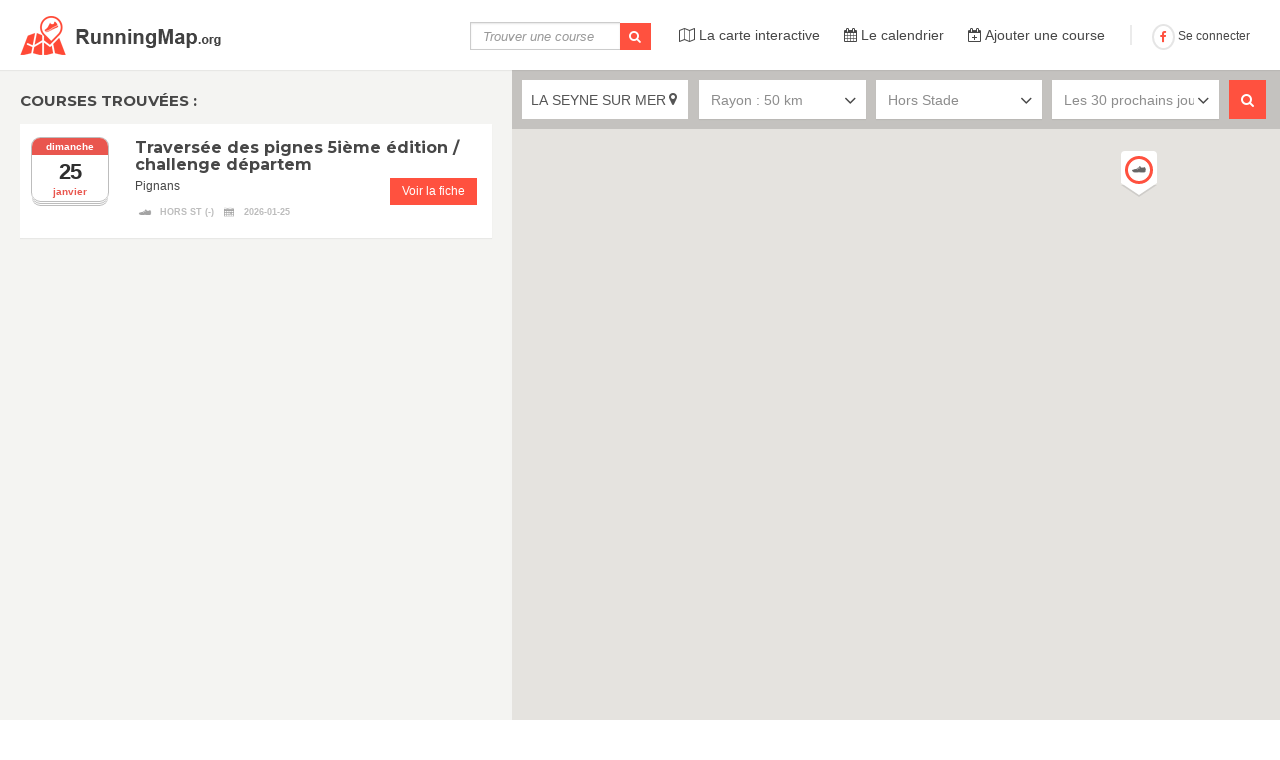

--- FILE ---
content_type: text/html
request_url: https://runningmap.org/fr?lat=43.1&lng=5.88333&city=LA+SEYNE+SUR+MER
body_size: 5877
content:
<!DOCTYPE html>
<html lang="fr-FR">
<head>
    <meta charset="UTF-8"/>
    <meta name="viewport" content="width=device-width, initial-scale=1.0">
        <link href="/min/?f=assets/css/easy-autocomplete.min.css,assets/css/easy-autocomplete.themes.min.css,assets/css/bootstrap-social.css" rel="stylesheet" type="text/css">
<link rel="apple-touch-icon" sizes="57x57" href="/assets/favicon/apple-icon-57x57.png">
<link rel="apple-touch-icon" sizes="60x60" href="/assets/favicon/apple-icon-60x60.png">
<link rel="apple-touch-icon" sizes="72x72" href="/assets/favicon/apple-icon-72x72.png">
<link rel="apple-touch-icon" sizes="76x76" href="/assets/favicon/apple-icon-76x76.png">
<link rel="apple-touch-icon" sizes="114x114" href="/assets/favicon/apple-icon-114x114.png">
<link rel="apple-touch-icon" sizes="120x120" href="/assets/favicon/apple-icon-120x120.png">
<link rel="apple-touch-icon" sizes="144x144" href="/assets/favicon/apple-icon-144x144.png">
<link rel="apple-touch-icon" sizes="152x152" href="/assets/favicon/apple-icon-152x152.png">
<link rel="apple-touch-icon" sizes="180x180" href="/assets/favicon/apple-icon-180x180.png">
<link rel="icon" type="image/png" sizes="192x192"  href="/assets/favicon/android-icon-192x192.png">
<link rel="icon" type="image/png" sizes="32x32" href="/assets/favicon/favicon-32x32.png">
<link rel="icon" type="image/png" sizes="96x96" href="/assets/favicon/favicon-96x96.png">
<link rel="icon" type="image/png" sizes="16x16" href="/assets/favicon/favicon-16x16.png">
<link rel="manifest" href="/assets/favicon/manifest.json">
<meta name="msapplication-TileColor" content="#ffffff">
<meta name="msapplication-TileImage" content="/assets/favicon/ms-icon-144x144.png">
<meta name="theme-color" content="#ffffff">
<script>
  (function(i,s,o,g,r,a,m){i['GoogleAnalyticsObject']=r;i[r]=i[r]||function(){
  (i[r].q=i[r].q||[]).push(arguments)},i[r].l=1*new Date();a=s.createElement(o),
  m=s.getElementsByTagName(o)[0];a.async=1;a.src=g;m.parentNode.insertBefore(a,m)
  })(window,document,'script','https://www.google-analytics.com/analytics.js','ga');

  ga('create', 'UA-82689806-1', 'auto');
  ga('send', 'pageview');

</script>

    <link href='//fonts.googleapis.com/css?family=Montserrat:400,700' rel='stylesheet' type='text/css'>
	<link href="/min/?f=assets/fonts/font-awesome.css,assets/bootstrap/css/bootstrap.css,assets/css/bootstrap-select.min.css,assets/css/owl.carousel.css,assets/css/jquery.mCustomScrollbar.css,assets/css/style.css,assets/css/user.style.css" rel="stylesheet" type="text/css">

    <link rel="canonical" href="https://runningmap.org/fr" />
    <title>RunningMap.org - La carte de France des courses à pieds</title>
    <meta name="description" content="Retrouvez toutes les courses Hors Stade, Salle et Cross proche de chez vous grâce à Running Map. Inscription et informations pour préparer vos plus belles courses." />
    <meta property="fb:app_id" content="845016115598714" /> 
	<meta property="og:locale" content="fr_FR" />
    <meta property="og:type" content="website" />
	<meta property="og:title" content="RunningMap.org - La carte de France des courses à pieds" />
	<meta property="og:url" content="https://runningmap.org/fr" />
	<meta property="og:image" content="https://runningmap.org/fb-banner.jpg" />
	<meta property="og:description" content="Retrouvez toutes les courses Hors Stade, Salle et Cross proche de chez vous grâce à Running Map. Inscription et informations pour préparer vos plus belles courses." />
	<meta property="og:site_name" content="Running Map" />
</head>
	


<body onunload="" class="map-fullscreen page-homepage navigation-off-canvas navigation-top-header" id="page-top">

<!-- Outer Wrapper-->
<div id="outer-wrapper">
    <!-- Inner Wrapper -->
    <div id="inner-wrapper">
        <!-- Navigation-->
        <div id="fb-root"></div>
<script>(function(d, s, id) {
  var js, fjs = d.getElementsByTagName(s)[0];
  if (d.getElementById(id)) return;
  js = d.createElement(s); js.id = id;
  js.src = "//connect.facebook.net/fr_FR/sdk.js#xfbml=1&version=v2.7&appId=845016115598714";
  fjs.parentNode.insertBefore(js, fjs);
}(document, 'script', 'facebook-jssdk'));</script>



<div class="header">
            <div class="wrapper">
                <div class="brand">
                    <a href="/"><img src="/assets/img/logo.png" alt="logo"></a>
                </div>
               <nav class="navigation-items">
               <div class="wrapper">
               <form style="margin: -2px;" action="/fr/rechercher" class="navbar-form navbar-left hidden-xs" style="margin: 0px;">
						<div class="form-group">
						<!--
						<script>
  (function() {
    var cx = '005740691202156840670:_qvpaxvgdlm';
    var gcse = document.createElement('script');
    gcse.type = 'text/javascript';
    gcse.async = true;
    gcse.src = 'https://cse.google.com/cse.js?cx=' + cx;
    var s = document.getElementsByTagName('script')[0];
    s.parentNode.insertBefore(gcse, s);
  })();
</script><gcse:search></gcse:search>
						-->
						  <input name="q" style="border-right: medium none;height: 28px;font-size: 13px;width:150px;min-width:150px;" id="basics" type="cc" class="form-control input-sm" placeholder="Trouver une course">
						</div>
						<button type="submit" class="btn btn-default btn-sm" style="margin-left: -5px;padding:4px 10px;font-weight:normal;font-size:13px;"><i class="fa fa-search"></i></button>
					  </form>
                        <ul class="main-navigation navigation-top-header">




<ul>
    <li><a href="/fr"><i class="fa fa-map-o"></i> La carte interactive</a></li>
    <li><a href="/calendrier-courses-a-pied"><i class="fa fa-calendar"></i> Le calendrier</a></li>
    <li><a href="/fr/ajouter-une-course"><i class="fa fa-calendar-plus-o"></i> Ajouter une course</a></li>
</ul>

<!--[if lte IE 9]>
<script type="text/javascript" src="assets/js/ie-scripts.js"></script>
<![endif]-->


</ul>
                        <ul class="user-area">
                             <!-- Before login --> 
                        	<li>
                        	<a href="/fb/fbconfig.php"><i class="fa fa-facebook"></i> Se connecter</a></li>
                        	

                        	                        </ul>
                       <!-- <a href="" class="submit-item">
                            <div class="content"><span>Ajouter une course</span></div>
                            <div class="icon">
                                <i class="fa fa-plus"></i>
                            </div>
                        </a>-->
                        <div class="toggle-navigation">
                            <div class="icon">
                                <div class="line"></div>
                                <div class="line"></div>
                                <div class="line"></div>
                            </div>
                        </div>
                    </div>
                    
                </nav>
            </div>
        </div>
		
		<nav class="off-canvas-navigation">
                <header>Running Map - Menu</header>
                <div class="main-navigation navigation-off-canvas">
					<ul>
						<li><a href="/fr"><i class="fa fa-home"></i> Accueil</a></li>
						<li><a href="/fr"><i class="fa fa-map-o"></i> La carte interactive</a></li>
						<li><a href="/calendrier-courses-a-pied"><i class="fa fa-calendar"></i> Le calendrier</a></li>
						<li><a href="/fr/ajouter-une-course"><i class="fa fa-calendar-plus-o"></i> Ajouter une course</a></li>
						<li><a href="/fb/fbconfig.php"><i class="fa fa-facebook"></i> Se connecter</a></li>
					</ul>
				</div>
            </nav>        <!-- end Navigation-->
        <!-- Page Canvas-->
        <div id="page-canvas">
			
            <!--end Off Canvas Navigation-->
            <!--Page Content-->
            <div id="page-content">
            <!-- Map Canvas-->
            <div class="map-canvas list-width-40">
                <!-- Map -->
                <div class="map">
                    <div class="toggle-navigation">
                        <div class="icon">
                            <div class="line"></div>
                            <div class="line"></div>
                            <div class="line"></div>
                        </div>
                    </div>
                    <!--/.toggle-navigation-->
                    <div id="map" class="has-parallax"></div>
                    <!--/#map-->
                    <div class="search-bar horizontal">
                        <form class="main-search border-less-inputs" role="form" method="post">
                            <div class="input-row">
                                <!--<div class="form-group">
                                    <input type="text" class="form-control" id="keyword" placeholder="Enter Keyword">
                                    
                                </div>-->
                                <input type="hidden" name="latitude" value="" />
                                <input type="hidden" name="longitude" value="" />
                             
                                <!-- /.form-group -->
                                <div class="form-group">
                                    <div class="input-group location">
                                        <input type="text" class="form-control" id="location" placeholder="Où ?" value="LA SEYNE SUR MER">
                                        <span class="input-group-addon"><i class="fa fa-map-marker geolocation" data-toggle="tooltip" data-placement="bottom" title="Me géolocaliser"></i></span>
                                    </div>
                                </div>
								<div class="form-group">
                                    <select name="rayon" title="Rayon ?" data-live-search="false">
									    <option value="20">Rayon : 20 km</option>
                                        <option selected="selected" value="50">Rayon : 50 km</option>
                                        <option value="100">Rayon : 100 km</option>
                                        <option value="200">Rayon : 200 km</option>
                                        <option value="500">Rayon : 500 km</option>
                                    </select>
                                </div>
								 <div class="form-group">
                                    <select name="famille" title="Type ?" data-live-search="false">
									    <option value="Hors">Hors Stade</option>
                                        <option value="Salle">Salle</option>
                                        <option value="Cross">Cross</option>
                                        <option value="Stade">Stade</option>
                                        <option value="Marche">Marche</option>
                                    </select>
                                </div>
                                <!-- /.form-group -->
                                <div class="form-group">
                                    <select name="date" title="Quand ?" data-live-search="false">
									    <option value="1">Les 7 prochains jours</option>
                                        <option selected="selected" value="2">Les 30 prochains jours</option>
                                        <option  value="3">Les 2 prochains mois</option>
                                        <option value="6">Les 3 prochains mois</option>
                                        <option value="4">Les 6 prochains mois</option>

                                        <option value="5">Les 12 prochains mois</option>
                                        <!--<option value="1">Stores</option>
                                        <option value="2" class="sub-category">Apparel</option>
                                        <option value="3" class="sub-category">Computers</option>
                                        <option value="4" class="sub-category">Nature</option>
                                        <option value="5">Tourism</option>
                                        <option value="6">Restaurant & Bars</option>
                                        <option value="7" class="sub-category">Bars</option>
                                        <option value="8" class="sub-category">Vegetarian</option>
                                        <option value="9" class="sub-category">Steak & Grill</option>
                                        <option value="10">Sports</option>
                                        <option value="11" class="sub-category">Cycling</option>
                                        <option value="12" class="sub-category">Water Sports</option>
                                        <option value="13" class="sub-category">Winter Sports</option>-->
                                    </select>
                                </div>
                                <!-- /.form-group -->
                                <div class="form-group">
                                    <button type="submit" id="research" class="btn btn-default"><i class="fa fa-search"></i></button>
                                </div>
                                <!-- /.form-group -->
                            </div>
                            <!-- /.input-row -->
                        </form>
                        <!-- /.main-search -->
                    </div>
                    <!-- /.search-bar -->
                </div>
                <!-- end Map -->
                <!--Items List-->
                <div class="items-list">
                    <div class="inner">
                        <header>
                            <h3>Courses trouvées :</h3>
                        </header>
                        <ul class="results list">
                        </ul>
                    </div>
                </div>
                <!--end Items List-->
            </div>
            <section class="block equal-height">
                    <div class="container">
                        <div class="row">
                           <!-- <div class="col-md-9">

                                				<section id="categories" style="background: white none repeat scroll 0% 0%; padding: 20px;">
                                    <header><h2>Derniers résultats</h2></header>
                                    <ul class="categories">
                                    	                                       
                                    </ul>
                                    
                                </section>
                            </div>-->
                            <!--<div class="col-md-12">
                            	<section id="" style="background: white none repeat scroll 0% 0%; padding: 20px;">
                                    <header><h2>Prochains Marathons</h2></header>
                                                    					<ul class="">
                					                						<li><a href="https://runningmap.org/course-a-pied/marathon-ekiden-des-hortensias-et-50km-individuel-1264">Marathon ekiden des hortensias et 50km individuel</a>
                                        </li>
                					                						<li><a href="https://runningmap.org/course-a-pied/marathon-de-l-espace-1269">Marathon de l'espace</a>
                                        </li>
                					                						<li><a href="https://runningmap.org/course-a-pied/marathon-relais-nature-1405">Marathon relais nature</a>
                                        </li>
                					                						<li><a href="https://runningmap.org/course-a-pied/marathon-des-iles-etape-desirade-1423">Marathon des îles étape desirade</a>
                                        </li>
                					                						<li><a href="https://runningmap.org/course-a-pied/marathon-des-hermines-1442">Marathon des hermines</a>
                                        </li>
                					                						<li><a href="https://runningmap.org/course-a-pied/marathon-des-iles-etape-marie-galante-1544">Marathon des îles étape marie galante</a>
                                        </li>
                					                						<li><a href="https://runningmap.org/course-a-pied/marathon-des-iles-etape-terre-de-haut-1558">Marathon des îles étape terre de haut</a>
                                        </li>
                					                						<li><a href="https://runningmap.org/course-a-pied/marathon-des-iles-etape-terre-de-bas-1565">Marathon des îles étape terre de bas</a>
                                        </li>
                					                						<li><a href="https://runningmap.org/course-a-pied/marathon-des-iles-etape-petit-bourg-1568">Marathon des îles étape petit bourg</a>
                                        </li>
                					                						<li><a href="https://runningmap.org/course-a-pied/marathon-des-iles-etape-du-moule-1628">Marathon des îles étape du moule</a>
                                        </li>
                					                					</ul>
                            	</section>
                            </div>-->
                        </div>
                    </div>
            </section>
                <!--Subscribe-->
                <section id="subscribe" class="block">
                    <div class="container">
                        <header><h2>Vous ne trouvez pas votre course ?</h2></header>
                        <a href="/fr/ajouter-une-course" class="btn btn-default btn-block">Ajouter et personnaliser gratuitement une course sur RunningMap</a>
                        <!--/.subscribe-->
                    </div>
                    <!--/.container-->
                </section>
                <!--end Partners-->
            </div>
            <!-- end Page Content-->
        </div>
        <!-- end Page Canvas-->
        <!--Page Footer-->
        
<script type="text/javascript" src="//maps.google.com/maps/api/js?sensor=false&amp;libraries=places&amp;key=AIzaSyB9y1gKEep6mvhJ81dEg77LPgu_3liI6Gs"></script>


<script type="text/javascript" src="/min/?f=assets/js/jquery-2.1.0.min.js,assets/js/before.load.js,assets/js/jquery-migrate-1.2.1.min.js,assets/bootstrap/js/bootstrap.min.js,assets/js/smoothscroll.js,assets/js/bootstrap-select.min.js,assets/js/jquery.hotkeys.js,assets/js/jquery.nouislider.all.min.js,assets/js/jquery.mCustomScrollbar.concat.min.js,assets/js/infobox.js,assets/js/richmarker-compiled.js,assets/js/markerclusterer.js,assets/js/custom.js,assets/js/maps.js,assets/js/jquery.easy-autocomplete.min.js"></script>
        <!--<script type="text/javascript" src="/min/?f=assets/js/jquery.cookie.js"></script>
<div id="fbbox" style="display:none;width: 300px; position: fixed; right: 0px; bottom: 0px; z-index: 999; border-radius: 10px 0px 0px; background: rgba(255,255,255,0.9) none repeat scroll 0 0; border-left: 4px solid rgb(234, 234, 232); border-top: 4px solid rgb(234, 234, 232); color: rgb(71, 71, 71); font-family: &quot;Montserrat&quot;,sans-serif; font-weight: 100;">
<div style="padding:10px;"><small style="text-align: right; display: block;"><a style="text-decoration: underline;" href="#" onclick="$('#fbbox').hide('fast');$.cookie('fbhide', 1, { expires : 7, path: '/' });return false;">Fermer x</a></small>Motivation, inspiration et des infos sur les courses proches de vous*, suivez-nous sur Facebook !<br><small>*Publications ciblées sur votre département !</small></div>
	
<div class="fb-page" data-href="https://www.facebook.com/RunningMapOrg/" data-small-header="true" data-adapt-container-width="true" data-hide-cover="false" data-show-facepile="false"><blockquote cite="https://www.facebook.com/RunningMapOrg/" class="fb-xfbml-parse-ignore"><a href="https://www.facebook.com/RunningMapOrg/">Running Map</a></blockquote></div>
</div>

<script>
if($.cookie("fbhide") != 1){
	$('#fbbox').show('fast');
}
</script>-->
<footer id="page-footer">
            <div class="inner">
                <div class="footer-top">
                    <div class="container">
                        <div class="row">
                            <div class="col-md-4 col-sm-4">
                                <!--New Items-->
                                <h2>Restez connecté !</h2>
                                <section>
                                    <div class="fb-page" data-href="https://www.facebook.com/1728582870726280" data-small-header="false" data-adapt-container-width="true" data-hide-cover="false" data-show-facepile="true"><blockquote cite="https://www.facebook.com/1728582870726280" class="fb-xfbml-parse-ignore"><a href="https://www.facebook.com/1728582870726280">Running Map</a></blockquote></div>
                                    <!--/.item-horizontal small-->
                                </section>
                                <!--end New Items-->
                            </div>
                            <div class="col-md-4 col-sm-4">
                                <!--Recent Reviews-->
                                <section>
                                    <h2>A propos</h2>
                                        <p>
                                            Running Map a été créé par des coureurs, pour les coureurs.<br />
                                            Profitez d'un solution simple pour accéder à toutes les informations sur les courses à pied de France.
                                        </p>
                                        <p>
                                                                                </p>
                                        <address>

	                                        <figure>
                                            <div class="info">
                                                <i class="fa fa-map-marker"></i>
                                                <a href="https://runningmap.org/course-a-pied/france">Toutes les courses par département.</a>

                                            </div>
                                        </figure>
                                        </address>
                                    <!--/.review-->
                                </section>
                                <!--end Recent Reviews-->
                            </div>
                            <div class="col-md-4 col-sm-4">
                                <section>
                                    <h2>Running Map</h2>
                                    <address>
                                        <div>Toutes les courses...</div>
                                        <div>...proches de vous !</div>
                                        <figure>
                                            <div class="info">
                                                <i class="fa fa-globe"></i>
                                                <a href="#">runningmap.org</a>
                                            </div>
                                        </figure>
                                    </address>
                                    <div class="social">
                                        <a href="https://twitter.com/running_map" class="social-button"><i class="fa fa-twitter"></i></a>
                                        <a href="https://www.facebook.com/Running-Map-1728582870726280/" class="social-button"><i class="fa fa-facebook"></i></a>
                                        <a href="https://plus.google.com/b/114339329422293092139/114339329422293092139" class="social-button"><i class="fa fa-google"></i></a>
                                    </div>

                                    <a href="mailto:contact@runningmap.org" class="btn framed icon">Contact<i class="fa fa-angle-right"></i></a>
                                </section>
                            </div>
                            <!--/.col-md-4-->
                        </div>
                        <!--/.row-->
                    </div>
                    <!--/.container-->
                </div>
                <!--/.footer-top-->
                <div class="footer-bottom">
                    <div class="container">
                        <span class="left">(C) RunningMap, All rights reserved.</span>
                            <span class="right">
                                <a href="#page-top" class="to-top roll"><i class="fa fa-angle-up"></i></a>
                            </span>
                    </div>
                </div>
                <!--/.footer-bottom-->
            </div>
        </footer>
        <script>
$(document).ready(function(){
	var options = {
		url: function(phrase) {
			return "/search.php?phrase=" + phrase + "&format=json&lang=fr";
		},
	
		getValue: "title",
		theme: "square",

	    template: {
	        type: "links",
	        fields: {
	            link: "url"
	        }
	    },
	    list: {
			match: {
				enabled: true
			}
		}
	};
	
	$("#basics").easyAutocomplete(options);
});
</script>
                <!--end Page Footer-->
                
    </div>
    <!-- end Inner Wrapper -->
</div>
<!-- end Outer Wrapper-->



<!--[if lte IE 9]>
<script type="text/javascript" src="assets/js/ie-scripts.js"></script>
<![endif]-->

<script>
	var lang = 'fr';
			var _latitude = 43.1;
		var _longitude = 5.88333;
	    $('input[name=latitude]').val(_latitude);
		$('input[name=longitude]').val(_longitude);
    var jsonPath = '//runningmap.org/fr/webservice.php?lat='+_latitude+'&lng='+_longitude+'&rayon='+$('select[name=rayon]').val()+'&famille='+$('select[name=famille]').val()+'&date='+$('select[name=date]').val();


    $.getJSON(jsonPath)
        .done(function(json) {
            createHomepageGoogleMap(_latitude,_longitude , json);
        })
        .fail(function( jqxhr, textStatus, error ) {
            console.log(error);
        })
    ;

    autoComplete();

</script>

<!--[if lte IE 9]>
<script type="text/javascript" src="assets/js/ie-scripts.js"></script>
<![endif]-->
</body>
</html>

--- FILE ---
content_type: text/html; charset=utf-8
request_url: https://runningmap.org/fr/webservice.php?lat=43.1&lng=5.88333&rayon=50&famille=Hors&date=2
body_size: 363
content:
{"data":[{"numero":1,"id":"41381","epreuves":null,"category":"Hors St  (-)","title":"Travers\u00e9e des pignes 5i\u00e8me \u00e9dition \/ challenge d\u00e9partem","slug":"traversee-des-pignes-5ieme-edition-challenge-departem","location":"Pignans","date":"2026-01-25","annule":"0","latitude":"43.3","longitude":"6.21667","url":"https:\/\/runningmap.org\/course-a-pied\/traversee-des-pignes-5ieme-edition-challenge-departem-41381","type":"Hors St  (-)","type_icon":"assets\/icons\/store\/apparel\/shoes.png","type_icon2":"assets\/icons\/media\/calendar-3.png","gallery":["https:\/\/runningmap.org\/assets\/img\/horsstade.jpg"],"date_mois":"janvier","date_jour":"dimanche","date_numero":"25"}]}

--- FILE ---
content_type: text/css; charset=utf-8
request_url: https://runningmap.org/min/?f=assets/fonts/font-awesome.css,assets/bootstrap/css/bootstrap.css,assets/css/bootstrap-select.min.css,assets/css/owl.carousel.css,assets/css/jquery.mCustomScrollbar.css,assets/css/style.css,assets/css/user.style.css
body_size: 48745
content:

/*!
 *  Font Awesome 4.7.0 by @davegandy - http://fontawesome.io - @fontawesome
 *  License - http://fontawesome.io/license (Font: SIL OFL 1.1, CSS: MIT License)
 */
@font-face{font-family:'FontAwesome';src:url('/assets/fonts/fontawesome-webfont.eot?v=4.7.0');src:url('/assets/fonts/fontawesome-webfont.eot?#iefix&v=4.7.0') format('embedded-opentype'), url('/assets/fonts/fontawesome-webfont.woff2?v=4.7.0') format('woff2'), url('/assets/fonts/fontawesome-webfont.woff?v=4.7.0') format('woff'), url('/assets/fonts/fontawesome-webfont.ttf?v=4.7.0') format('truetype'), url('/assets/fonts/fontawesome-webfont.svg?v=4.7.0#fontawesomeregular') format('svg');font-weight:normal;font-style:normal}.fa{display:inline-block;font:normal normal normal 14px/1 FontAwesome;font-size:inherit;text-rendering:auto;-webkit-font-smoothing:antialiased;-moz-osx-font-smoothing:grayscale}.fa-lg{font-size:1.33333333em;line-height:0.75em;vertical-align:-15%}.fa-2x{font-size:2em}.fa-3x{font-size:3em}.fa-4x{font-size:4em}.fa-5x{font-size:5em}.fa-fw{width:1.28571429em;text-align:center}.fa-ul{padding-left:0;margin-left:2.14285714em;list-style-type:none}.fa-ul>li{position:relative}.fa-li{position:absolute;left:-2.14285714em;width:2.14285714em;top:0.14285714em;text-align:center}.fa-li.fa-lg{left:-1.85714286em}.fa-border{padding: .2em .25em .15em;border:solid 0.08em #eee;border-radius: .1em}.fa-pull-left{float:left}.fa-pull-right{float:right}.fa.fa-pull-left{margin-right: .3em}.fa.fa-pull-right{margin-left: .3em}.pull-right{float:right}.pull-left{float:left}.fa.pull-left{margin-right: .3em}.fa.pull-right{margin-left: .3em}.fa-spin{-webkit-animation:fa-spin 2s infinite linear;animation:fa-spin 2s infinite linear}.fa-pulse{-webkit-animation:fa-spin 1s infinite steps(8);animation:fa-spin 1s infinite steps(8)}@-webkit-keyframes fa-spin{0%{-webkit-transform:rotate(0deg);transform:rotate(0deg)}100%{-webkit-transform:rotate(359deg);transform:rotate(359deg)}}@keyframes fa-spin{0%{-webkit-transform:rotate(0deg);transform:rotate(0deg)}100%{-webkit-transform:rotate(359deg);transform:rotate(359deg)}}.fa-rotate-90{-ms-filter:"progid:DXImageTransform.Microsoft.BasicImage(rotation=1)";-webkit-transform:rotate(90deg);-ms-transform:rotate(90deg);transform:rotate(90deg)}.fa-rotate-180{-ms-filter:"progid:DXImageTransform.Microsoft.BasicImage(rotation=2)";-webkit-transform:rotate(180deg);-ms-transform:rotate(180deg);transform:rotate(180deg)}.fa-rotate-270{-ms-filter:"progid:DXImageTransform.Microsoft.BasicImage(rotation=3)";-webkit-transform:rotate(270deg);-ms-transform:rotate(270deg);transform:rotate(270deg)}.fa-flip-horizontal{-ms-filter:"progid:DXImageTransform.Microsoft.BasicImage(rotation=0,mirror=1)";-webkit-transform:scale(-1,1);-ms-transform:scale(-1,1);transform:scale(-1,1)}.fa-flip-vertical{-ms-filter:"progid:DXImageTransform.Microsoft.BasicImage(rotation=2, mirror=1)";-webkit-transform:scale(1, -1);-ms-transform:scale(1, -1);transform:scale(1, -1)}:root .fa-rotate-90,
:root .fa-rotate-180,
:root .fa-rotate-270,
:root .fa-flip-horizontal,
:root .fa-flip-vertical{filter:none}.fa-stack{position:relative;display:inline-block;width:2em;height:2em;line-height:2em;vertical-align:middle}.fa-stack-1x,.fa-stack-2x{position:absolute;left:0;width:100%;text-align:center}.fa-stack-1x{line-height:inherit}.fa-stack-2x{font-size:2em}.fa-inverse{color:#fff}.fa-glass:before{content:"\f000"}.fa-music:before{content:"\f001"}.fa-search:before{content:"\f002"}.fa-envelope-o:before{content:"\f003"}.fa-heart:before{content:"\f004"}.fa-star:before{content:"\f005"}.fa-star-o:before{content:"\f006"}.fa-user:before{content:"\f007"}.fa-film:before{content:"\f008"}.fa-th-large:before{content:"\f009"}.fa-th:before{content:"\f00a"}.fa-th-list:before{content:"\f00b"}.fa-check:before{content:"\f00c"}.fa-remove:before,.fa-close:before,.fa-times:before{content:"\f00d"}.fa-search-plus:before{content:"\f00e"}.fa-search-minus:before{content:"\f010"}.fa-power-off:before{content:"\f011"}.fa-signal:before{content:"\f012"}.fa-gear:before,.fa-cog:before{content:"\f013"}.fa-trash-o:before{content:"\f014"}.fa-home:before{content:"\f015"}.fa-file-o:before{content:"\f016"}.fa-clock-o:before{content:"\f017"}.fa-road:before{content:"\f018"}.fa-download:before{content:"\f019"}.fa-arrow-circle-o-down:before{content:"\f01a"}.fa-arrow-circle-o-up:before{content:"\f01b"}.fa-inbox:before{content:"\f01c"}.fa-play-circle-o:before{content:"\f01d"}.fa-rotate-right:before,.fa-repeat:before{content:"\f01e"}.fa-refresh:before{content:"\f021"}.fa-list-alt:before{content:"\f022"}.fa-lock:before{content:"\f023"}.fa-flag:before{content:"\f024"}.fa-headphones:before{content:"\f025"}.fa-volume-off:before{content:"\f026"}.fa-volume-down:before{content:"\f027"}.fa-volume-up:before{content:"\f028"}.fa-qrcode:before{content:"\f029"}.fa-barcode:before{content:"\f02a"}.fa-tag:before{content:"\f02b"}.fa-tags:before{content:"\f02c"}.fa-book:before{content:"\f02d"}.fa-bookmark:before{content:"\f02e"}.fa-print:before{content:"\f02f"}.fa-camera:before{content:"\f030"}.fa-font:before{content:"\f031"}.fa-bold:before{content:"\f032"}.fa-italic:before{content:"\f033"}.fa-text-height:before{content:"\f034"}.fa-text-width:before{content:"\f035"}.fa-align-left:before{content:"\f036"}.fa-align-center:before{content:"\f037"}.fa-align-right:before{content:"\f038"}.fa-align-justify:before{content:"\f039"}.fa-list:before{content:"\f03a"}.fa-dedent:before,.fa-outdent:before{content:"\f03b"}.fa-indent:before{content:"\f03c"}.fa-video-camera:before{content:"\f03d"}.fa-photo:before,.fa-image:before,.fa-picture-o:before{content:"\f03e"}.fa-pencil:before{content:"\f040"}.fa-map-marker:before{content:"\f041"}.fa-adjust:before{content:"\f042"}.fa-tint:before{content:"\f043"}.fa-edit:before,.fa-pencil-square-o:before{content:"\f044"}.fa-share-square-o:before{content:"\f045"}.fa-check-square-o:before{content:"\f046"}.fa-arrows:before{content:"\f047"}.fa-step-backward:before{content:"\f048"}.fa-fast-backward:before{content:"\f049"}.fa-backward:before{content:"\f04a"}.fa-play:before{content:"\f04b"}.fa-pause:before{content:"\f04c"}.fa-stop:before{content:"\f04d"}.fa-forward:before{content:"\f04e"}.fa-fast-forward:before{content:"\f050"}.fa-step-forward:before{content:"\f051"}.fa-eject:before{content:"\f052"}.fa-chevron-left:before{content:"\f053"}.fa-chevron-right:before{content:"\f054"}.fa-plus-circle:before{content:"\f055"}.fa-minus-circle:before{content:"\f056"}.fa-times-circle:before{content:"\f057"}.fa-check-circle:before{content:"\f058"}.fa-question-circle:before{content:"\f059"}.fa-info-circle:before{content:"\f05a"}.fa-crosshairs:before{content:"\f05b"}.fa-times-circle-o:before{content:"\f05c"}.fa-check-circle-o:before{content:"\f05d"}.fa-ban:before{content:"\f05e"}.fa-arrow-left:before{content:"\f060"}.fa-arrow-right:before{content:"\f061"}.fa-arrow-up:before{content:"\f062"}.fa-arrow-down:before{content:"\f063"}.fa-mail-forward:before,.fa-share:before{content:"\f064"}.fa-expand:before{content:"\f065"}.fa-compress:before{content:"\f066"}.fa-plus:before{content:"\f067"}.fa-minus:before{content:"\f068"}.fa-asterisk:before{content:"\f069"}.fa-exclamation-circle:before{content:"\f06a"}.fa-gift:before{content:"\f06b"}.fa-leaf:before{content:"\f06c"}.fa-fire:before{content:"\f06d"}.fa-eye:before{content:"\f06e"}.fa-eye-slash:before{content:"\f070"}.fa-warning:before,.fa-exclamation-triangle:before{content:"\f071"}.fa-plane:before{content:"\f072"}.fa-calendar:before{content:"\f073"}.fa-random:before{content:"\f074"}.fa-comment:before{content:"\f075"}.fa-magnet:before{content:"\f076"}.fa-chevron-up:before{content:"\f077"}.fa-chevron-down:before{content:"\f078"}.fa-retweet:before{content:"\f079"}.fa-shopping-cart:before{content:"\f07a"}.fa-folder:before{content:"\f07b"}.fa-folder-open:before{content:"\f07c"}.fa-arrows-v:before{content:"\f07d"}.fa-arrows-h:before{content:"\f07e"}.fa-bar-chart-o:before,.fa-bar-chart:before{content:"\f080"}.fa-twitter-square:before{content:"\f081"}.fa-facebook-square:before{content:"\f082"}.fa-camera-retro:before{content:"\f083"}.fa-key:before{content:"\f084"}.fa-gears:before,.fa-cogs:before{content:"\f085"}.fa-comments:before{content:"\f086"}.fa-thumbs-o-up:before{content:"\f087"}.fa-thumbs-o-down:before{content:"\f088"}.fa-star-half:before{content:"\f089"}.fa-heart-o:before{content:"\f08a"}.fa-sign-out:before{content:"\f08b"}.fa-linkedin-square:before{content:"\f08c"}.fa-thumb-tack:before{content:"\f08d"}.fa-external-link:before{content:"\f08e"}.fa-sign-in:before{content:"\f090"}.fa-trophy:before{content:"\f091"}.fa-github-square:before{content:"\f092"}.fa-upload:before{content:"\f093"}.fa-lemon-o:before{content:"\f094"}.fa-phone:before{content:"\f095"}.fa-square-o:before{content:"\f096"}.fa-bookmark-o:before{content:"\f097"}.fa-phone-square:before{content:"\f098"}.fa-twitter:before{content:"\f099"}.fa-facebook-f:before,.fa-facebook:before{content:"\f09a"}.fa-github:before{content:"\f09b"}.fa-unlock:before{content:"\f09c"}.fa-credit-card:before{content:"\f09d"}.fa-feed:before,.fa-rss:before{content:"\f09e"}.fa-hdd-o:before{content:"\f0a0"}.fa-bullhorn:before{content:"\f0a1"}.fa-bell:before{content:"\f0f3"}.fa-certificate:before{content:"\f0a3"}.fa-hand-o-right:before{content:"\f0a4"}.fa-hand-o-left:before{content:"\f0a5"}.fa-hand-o-up:before{content:"\f0a6"}.fa-hand-o-down:before{content:"\f0a7"}.fa-arrow-circle-left:before{content:"\f0a8"}.fa-arrow-circle-right:before{content:"\f0a9"}.fa-arrow-circle-up:before{content:"\f0aa"}.fa-arrow-circle-down:before{content:"\f0ab"}.fa-globe:before{content:"\f0ac"}.fa-wrench:before{content:"\f0ad"}.fa-tasks:before{content:"\f0ae"}.fa-filter:before{content:"\f0b0"}.fa-briefcase:before{content:"\f0b1"}.fa-arrows-alt:before{content:"\f0b2"}.fa-group:before,.fa-users:before{content:"\f0c0"}.fa-chain:before,.fa-link:before{content:"\f0c1"}.fa-cloud:before{content:"\f0c2"}.fa-flask:before{content:"\f0c3"}.fa-cut:before,.fa-scissors:before{content:"\f0c4"}.fa-copy:before,.fa-files-o:before{content:"\f0c5"}.fa-paperclip:before{content:"\f0c6"}.fa-save:before,.fa-floppy-o:before{content:"\f0c7"}.fa-square:before{content:"\f0c8"}.fa-navicon:before,.fa-reorder:before,.fa-bars:before{content:"\f0c9"}.fa-list-ul:before{content:"\f0ca"}.fa-list-ol:before{content:"\f0cb"}.fa-strikethrough:before{content:"\f0cc"}.fa-underline:before{content:"\f0cd"}.fa-table:before{content:"\f0ce"}.fa-magic:before{content:"\f0d0"}.fa-truck:before{content:"\f0d1"}.fa-pinterest:before{content:"\f0d2"}.fa-pinterest-square:before{content:"\f0d3"}.fa-google-plus-square:before{content:"\f0d4"}.fa-google-plus:before{content:"\f0d5"}.fa-money:before{content:"\f0d6"}.fa-caret-down:before{content:"\f0d7"}.fa-caret-up:before{content:"\f0d8"}.fa-caret-left:before{content:"\f0d9"}.fa-caret-right:before{content:"\f0da"}.fa-columns:before{content:"\f0db"}.fa-unsorted:before,.fa-sort:before{content:"\f0dc"}.fa-sort-down:before,.fa-sort-desc:before{content:"\f0dd"}.fa-sort-up:before,.fa-sort-asc:before{content:"\f0de"}.fa-envelope:before{content:"\f0e0"}.fa-linkedin:before{content:"\f0e1"}.fa-rotate-left:before,.fa-undo:before{content:"\f0e2"}.fa-legal:before,.fa-gavel:before{content:"\f0e3"}.fa-dashboard:before,.fa-tachometer:before{content:"\f0e4"}.fa-comment-o:before{content:"\f0e5"}.fa-comments-o:before{content:"\f0e6"}.fa-flash:before,.fa-bolt:before{content:"\f0e7"}.fa-sitemap:before{content:"\f0e8"}.fa-umbrella:before{content:"\f0e9"}.fa-paste:before,.fa-clipboard:before{content:"\f0ea"}.fa-lightbulb-o:before{content:"\f0eb"}.fa-exchange:before{content:"\f0ec"}.fa-cloud-download:before{content:"\f0ed"}.fa-cloud-upload:before{content:"\f0ee"}.fa-user-md:before{content:"\f0f0"}.fa-stethoscope:before{content:"\f0f1"}.fa-suitcase:before{content:"\f0f2"}.fa-bell-o:before{content:"\f0a2"}.fa-coffee:before{content:"\f0f4"}.fa-cutlery:before{content:"\f0f5"}.fa-file-text-o:before{content:"\f0f6"}.fa-building-o:before{content:"\f0f7"}.fa-hospital-o:before{content:"\f0f8"}.fa-ambulance:before{content:"\f0f9"}.fa-medkit:before{content:"\f0fa"}.fa-fighter-jet:before{content:"\f0fb"}.fa-beer:before{content:"\f0fc"}.fa-h-square:before{content:"\f0fd"}.fa-plus-square:before{content:"\f0fe"}.fa-angle-double-left:before{content:"\f100"}.fa-angle-double-right:before{content:"\f101"}.fa-angle-double-up:before{content:"\f102"}.fa-angle-double-down:before{content:"\f103"}.fa-angle-left:before{content:"\f104"}.fa-angle-right:before{content:"\f105"}.fa-angle-up:before{content:"\f106"}.fa-angle-down:before{content:"\f107"}.fa-desktop:before{content:"\f108"}.fa-laptop:before{content:"\f109"}.fa-tablet:before{content:"\f10a"}.fa-mobile-phone:before,.fa-mobile:before{content:"\f10b"}.fa-circle-o:before{content:"\f10c"}.fa-quote-left:before{content:"\f10d"}.fa-quote-right:before{content:"\f10e"}.fa-spinner:before{content:"\f110"}.fa-circle:before{content:"\f111"}.fa-mail-reply:before,.fa-reply:before{content:"\f112"}.fa-github-alt:before{content:"\f113"}.fa-folder-o:before{content:"\f114"}.fa-folder-open-o:before{content:"\f115"}.fa-smile-o:before{content:"\f118"}.fa-frown-o:before{content:"\f119"}.fa-meh-o:before{content:"\f11a"}.fa-gamepad:before{content:"\f11b"}.fa-keyboard-o:before{content:"\f11c"}.fa-flag-o:before{content:"\f11d"}.fa-flag-checkered:before{content:"\f11e"}.fa-terminal:before{content:"\f120"}.fa-code:before{content:"\f121"}.fa-mail-reply-all:before,.fa-reply-all:before{content:"\f122"}.fa-star-half-empty:before,.fa-star-half-full:before,.fa-star-half-o:before{content:"\f123"}.fa-location-arrow:before{content:"\f124"}.fa-crop:before{content:"\f125"}.fa-code-fork:before{content:"\f126"}.fa-unlink:before,.fa-chain-broken:before{content:"\f127"}.fa-question:before{content:"\f128"}.fa-info:before{content:"\f129"}.fa-exclamation:before{content:"\f12a"}.fa-superscript:before{content:"\f12b"}.fa-subscript:before{content:"\f12c"}.fa-eraser:before{content:"\f12d"}.fa-puzzle-piece:before{content:"\f12e"}.fa-microphone:before{content:"\f130"}.fa-microphone-slash:before{content:"\f131"}.fa-shield:before{content:"\f132"}.fa-calendar-o:before{content:"\f133"}.fa-fire-extinguisher:before{content:"\f134"}.fa-rocket:before{content:"\f135"}.fa-maxcdn:before{content:"\f136"}.fa-chevron-circle-left:before{content:"\f137"}.fa-chevron-circle-right:before{content:"\f138"}.fa-chevron-circle-up:before{content:"\f139"}.fa-chevron-circle-down:before{content:"\f13a"}.fa-html5:before{content:"\f13b"}.fa-css3:before{content:"\f13c"}.fa-anchor:before{content:"\f13d"}.fa-unlock-alt:before{content:"\f13e"}.fa-bullseye:before{content:"\f140"}.fa-ellipsis-h:before{content:"\f141"}.fa-ellipsis-v:before{content:"\f142"}.fa-rss-square:before{content:"\f143"}.fa-play-circle:before{content:"\f144"}.fa-ticket:before{content:"\f145"}.fa-minus-square:before{content:"\f146"}.fa-minus-square-o:before{content:"\f147"}.fa-level-up:before{content:"\f148"}.fa-level-down:before{content:"\f149"}.fa-check-square:before{content:"\f14a"}.fa-pencil-square:before{content:"\f14b"}.fa-external-link-square:before{content:"\f14c"}.fa-share-square:before{content:"\f14d"}.fa-compass:before{content:"\f14e"}.fa-toggle-down:before,.fa-caret-square-o-down:before{content:"\f150"}.fa-toggle-up:before,.fa-caret-square-o-up:before{content:"\f151"}.fa-toggle-right:before,.fa-caret-square-o-right:before{content:"\f152"}.fa-euro:before,.fa-eur:before{content:"\f153"}.fa-gbp:before{content:"\f154"}.fa-dollar:before,.fa-usd:before{content:"\f155"}.fa-rupee:before,.fa-inr:before{content:"\f156"}.fa-cny:before,.fa-rmb:before,.fa-yen:before,.fa-jpy:before{content:"\f157"}.fa-ruble:before,.fa-rouble:before,.fa-rub:before{content:"\f158"}.fa-won:before,.fa-krw:before{content:"\f159"}.fa-bitcoin:before,.fa-btc:before{content:"\f15a"}.fa-file:before{content:"\f15b"}.fa-file-text:before{content:"\f15c"}.fa-sort-alpha-asc:before{content:"\f15d"}.fa-sort-alpha-desc:before{content:"\f15e"}.fa-sort-amount-asc:before{content:"\f160"}.fa-sort-amount-desc:before{content:"\f161"}.fa-sort-numeric-asc:before{content:"\f162"}.fa-sort-numeric-desc:before{content:"\f163"}.fa-thumbs-up:before{content:"\f164"}.fa-thumbs-down:before{content:"\f165"}.fa-youtube-square:before{content:"\f166"}.fa-youtube:before{content:"\f167"}.fa-xing:before{content:"\f168"}.fa-xing-square:before{content:"\f169"}.fa-youtube-play:before{content:"\f16a"}.fa-dropbox:before{content:"\f16b"}.fa-stack-overflow:before{content:"\f16c"}.fa-instagram:before{content:"\f16d"}.fa-flickr:before{content:"\f16e"}.fa-adn:before{content:"\f170"}.fa-bitbucket:before{content:"\f171"}.fa-bitbucket-square:before{content:"\f172"}.fa-tumblr:before{content:"\f173"}.fa-tumblr-square:before{content:"\f174"}.fa-long-arrow-down:before{content:"\f175"}.fa-long-arrow-up:before{content:"\f176"}.fa-long-arrow-left:before{content:"\f177"}.fa-long-arrow-right:before{content:"\f178"}.fa-apple:before{content:"\f179"}.fa-windows:before{content:"\f17a"}.fa-android:before{content:"\f17b"}.fa-linux:before{content:"\f17c"}.fa-dribbble:before{content:"\f17d"}.fa-skype:before{content:"\f17e"}.fa-foursquare:before{content:"\f180"}.fa-trello:before{content:"\f181"}.fa-female:before{content:"\f182"}.fa-male:before{content:"\f183"}.fa-gittip:before,.fa-gratipay:before{content:"\f184"}.fa-sun-o:before{content:"\f185"}.fa-moon-o:before{content:"\f186"}.fa-archive:before{content:"\f187"}.fa-bug:before{content:"\f188"}.fa-vk:before{content:"\f189"}.fa-weibo:before{content:"\f18a"}.fa-renren:before{content:"\f18b"}.fa-pagelines:before{content:"\f18c"}.fa-stack-exchange:before{content:"\f18d"}.fa-arrow-circle-o-right:before{content:"\f18e"}.fa-arrow-circle-o-left:before{content:"\f190"}.fa-toggle-left:before,.fa-caret-square-o-left:before{content:"\f191"}.fa-dot-circle-o:before{content:"\f192"}.fa-wheelchair:before{content:"\f193"}.fa-vimeo-square:before{content:"\f194"}.fa-turkish-lira:before,.fa-try:before{content:"\f195"}.fa-plus-square-o:before{content:"\f196"}.fa-space-shuttle:before{content:"\f197"}.fa-slack:before{content:"\f198"}.fa-envelope-square:before{content:"\f199"}.fa-wordpress:before{content:"\f19a"}.fa-openid:before{content:"\f19b"}.fa-institution:before,.fa-bank:before,.fa-university:before{content:"\f19c"}.fa-mortar-board:before,.fa-graduation-cap:before{content:"\f19d"}.fa-yahoo:before{content:"\f19e"}.fa-google:before{content:"\f1a0"}.fa-reddit:before{content:"\f1a1"}.fa-reddit-square:before{content:"\f1a2"}.fa-stumbleupon-circle:before{content:"\f1a3"}.fa-stumbleupon:before{content:"\f1a4"}.fa-delicious:before{content:"\f1a5"}.fa-digg:before{content:"\f1a6"}.fa-pied-piper-pp:before{content:"\f1a7"}.fa-pied-piper-alt:before{content:"\f1a8"}.fa-drupal:before{content:"\f1a9"}.fa-joomla:before{content:"\f1aa"}.fa-language:before{content:"\f1ab"}.fa-fax:before{content:"\f1ac"}.fa-building:before{content:"\f1ad"}.fa-child:before{content:"\f1ae"}.fa-paw:before{content:"\f1b0"}.fa-spoon:before{content:"\f1b1"}.fa-cube:before{content:"\f1b2"}.fa-cubes:before{content:"\f1b3"}.fa-behance:before{content:"\f1b4"}.fa-behance-square:before{content:"\f1b5"}.fa-steam:before{content:"\f1b6"}.fa-steam-square:before{content:"\f1b7"}.fa-recycle:before{content:"\f1b8"}.fa-automobile:before,.fa-car:before{content:"\f1b9"}.fa-cab:before,.fa-taxi:before{content:"\f1ba"}.fa-tree:before{content:"\f1bb"}.fa-spotify:before{content:"\f1bc"}.fa-deviantart:before{content:"\f1bd"}.fa-soundcloud:before{content:"\f1be"}.fa-database:before{content:"\f1c0"}.fa-file-pdf-o:before{content:"\f1c1"}.fa-file-word-o:before{content:"\f1c2"}.fa-file-excel-o:before{content:"\f1c3"}.fa-file-powerpoint-o:before{content:"\f1c4"}.fa-file-photo-o:before,.fa-file-picture-o:before,.fa-file-image-o:before{content:"\f1c5"}.fa-file-zip-o:before,.fa-file-archive-o:before{content:"\f1c6"}.fa-file-sound-o:before,.fa-file-audio-o:before{content:"\f1c7"}.fa-file-movie-o:before,.fa-file-video-o:before{content:"\f1c8"}.fa-file-code-o:before{content:"\f1c9"}.fa-vine:before{content:"\f1ca"}.fa-codepen:before{content:"\f1cb"}.fa-jsfiddle:before{content:"\f1cc"}.fa-life-bouy:before,.fa-life-buoy:before,.fa-life-saver:before,.fa-support:before,.fa-life-ring:before{content:"\f1cd"}.fa-circle-o-notch:before{content:"\f1ce"}.fa-ra:before,.fa-resistance:before,.fa-rebel:before{content:"\f1d0"}.fa-ge:before,.fa-empire:before{content:"\f1d1"}.fa-git-square:before{content:"\f1d2"}.fa-git:before{content:"\f1d3"}.fa-y-combinator-square:before,.fa-yc-square:before,.fa-hacker-news:before{content:"\f1d4"}.fa-tencent-weibo:before{content:"\f1d5"}.fa-qq:before{content:"\f1d6"}.fa-wechat:before,.fa-weixin:before{content:"\f1d7"}.fa-send:before,.fa-paper-plane:before{content:"\f1d8"}.fa-send-o:before,.fa-paper-plane-o:before{content:"\f1d9"}.fa-history:before{content:"\f1da"}.fa-circle-thin:before{content:"\f1db"}.fa-header:before{content:"\f1dc"}.fa-paragraph:before{content:"\f1dd"}.fa-sliders:before{content:"\f1de"}.fa-share-alt:before{content:"\f1e0"}.fa-share-alt-square:before{content:"\f1e1"}.fa-bomb:before{content:"\f1e2"}.fa-soccer-ball-o:before,.fa-futbol-o:before{content:"\f1e3"}.fa-tty:before{content:"\f1e4"}.fa-binoculars:before{content:"\f1e5"}.fa-plug:before{content:"\f1e6"}.fa-slideshare:before{content:"\f1e7"}.fa-twitch:before{content:"\f1e8"}.fa-yelp:before{content:"\f1e9"}.fa-newspaper-o:before{content:"\f1ea"}.fa-wifi:before{content:"\f1eb"}.fa-calculator:before{content:"\f1ec"}.fa-paypal:before{content:"\f1ed"}.fa-google-wallet:before{content:"\f1ee"}.fa-cc-visa:before{content:"\f1f0"}.fa-cc-mastercard:before{content:"\f1f1"}.fa-cc-discover:before{content:"\f1f2"}.fa-cc-amex:before{content:"\f1f3"}.fa-cc-paypal:before{content:"\f1f4"}.fa-cc-stripe:before{content:"\f1f5"}.fa-bell-slash:before{content:"\f1f6"}.fa-bell-slash-o:before{content:"\f1f7"}.fa-trash:before{content:"\f1f8"}.fa-copyright:before{content:"\f1f9"}.fa-at:before{content:"\f1fa"}.fa-eyedropper:before{content:"\f1fb"}.fa-paint-brush:before{content:"\f1fc"}.fa-birthday-cake:before{content:"\f1fd"}.fa-area-chart:before{content:"\f1fe"}.fa-pie-chart:before{content:"\f200"}.fa-line-chart:before{content:"\f201"}.fa-lastfm:before{content:"\f202"}.fa-lastfm-square:before{content:"\f203"}.fa-toggle-off:before{content:"\f204"}.fa-toggle-on:before{content:"\f205"}.fa-bicycle:before{content:"\f206"}.fa-bus:before{content:"\f207"}.fa-ioxhost:before{content:"\f208"}.fa-angellist:before{content:"\f209"}.fa-cc:before{content:"\f20a"}.fa-shekel:before,.fa-sheqel:before,.fa-ils:before{content:"\f20b"}.fa-meanpath:before{content:"\f20c"}.fa-buysellads:before{content:"\f20d"}.fa-connectdevelop:before{content:"\f20e"}.fa-dashcube:before{content:"\f210"}.fa-forumbee:before{content:"\f211"}.fa-leanpub:before{content:"\f212"}.fa-sellsy:before{content:"\f213"}.fa-shirtsinbulk:before{content:"\f214"}.fa-simplybuilt:before{content:"\f215"}.fa-skyatlas:before{content:"\f216"}.fa-cart-plus:before{content:"\f217"}.fa-cart-arrow-down:before{content:"\f218"}.fa-diamond:before{content:"\f219"}.fa-ship:before{content:"\f21a"}.fa-user-secret:before{content:"\f21b"}.fa-motorcycle:before{content:"\f21c"}.fa-street-view:before{content:"\f21d"}.fa-heartbeat:before{content:"\f21e"}.fa-venus:before{content:"\f221"}.fa-mars:before{content:"\f222"}.fa-mercury:before{content:"\f223"}.fa-intersex:before,.fa-transgender:before{content:"\f224"}.fa-transgender-alt:before{content:"\f225"}.fa-venus-double:before{content:"\f226"}.fa-mars-double:before{content:"\f227"}.fa-venus-mars:before{content:"\f228"}.fa-mars-stroke:before{content:"\f229"}.fa-mars-stroke-v:before{content:"\f22a"}.fa-mars-stroke-h:before{content:"\f22b"}.fa-neuter:before{content:"\f22c"}.fa-genderless:before{content:"\f22d"}.fa-facebook-official:before{content:"\f230"}.fa-pinterest-p:before{content:"\f231"}.fa-whatsapp:before{content:"\f232"}.fa-server:before{content:"\f233"}.fa-user-plus:before{content:"\f234"}.fa-user-times:before{content:"\f235"}.fa-hotel:before,.fa-bed:before{content:"\f236"}.fa-viacoin:before{content:"\f237"}.fa-train:before{content:"\f238"}.fa-subway:before{content:"\f239"}.fa-medium:before{content:"\f23a"}.fa-yc:before,.fa-y-combinator:before{content:"\f23b"}.fa-optin-monster:before{content:"\f23c"}.fa-opencart:before{content:"\f23d"}.fa-expeditedssl:before{content:"\f23e"}.fa-battery-4:before,.fa-battery:before,.fa-battery-full:before{content:"\f240"}.fa-battery-3:before,.fa-battery-three-quarters:before{content:"\f241"}.fa-battery-2:before,.fa-battery-half:before{content:"\f242"}.fa-battery-1:before,.fa-battery-quarter:before{content:"\f243"}.fa-battery-0:before,.fa-battery-empty:before{content:"\f244"}.fa-mouse-pointer:before{content:"\f245"}.fa-i-cursor:before{content:"\f246"}.fa-object-group:before{content:"\f247"}.fa-object-ungroup:before{content:"\f248"}.fa-sticky-note:before{content:"\f249"}.fa-sticky-note-o:before{content:"\f24a"}.fa-cc-jcb:before{content:"\f24b"}.fa-cc-diners-club:before{content:"\f24c"}.fa-clone:before{content:"\f24d"}.fa-balance-scale:before{content:"\f24e"}.fa-hourglass-o:before{content:"\f250"}.fa-hourglass-1:before,.fa-hourglass-start:before{content:"\f251"}.fa-hourglass-2:before,.fa-hourglass-half:before{content:"\f252"}.fa-hourglass-3:before,.fa-hourglass-end:before{content:"\f253"}.fa-hourglass:before{content:"\f254"}.fa-hand-grab-o:before,.fa-hand-rock-o:before{content:"\f255"}.fa-hand-stop-o:before,.fa-hand-paper-o:before{content:"\f256"}.fa-hand-scissors-o:before{content:"\f257"}.fa-hand-lizard-o:before{content:"\f258"}.fa-hand-spock-o:before{content:"\f259"}.fa-hand-pointer-o:before{content:"\f25a"}.fa-hand-peace-o:before{content:"\f25b"}.fa-trademark:before{content:"\f25c"}.fa-registered:before{content:"\f25d"}.fa-creative-commons:before{content:"\f25e"}.fa-gg:before{content:"\f260"}.fa-gg-circle:before{content:"\f261"}.fa-tripadvisor:before{content:"\f262"}.fa-odnoklassniki:before{content:"\f263"}.fa-odnoklassniki-square:before{content:"\f264"}.fa-get-pocket:before{content:"\f265"}.fa-wikipedia-w:before{content:"\f266"}.fa-safari:before{content:"\f267"}.fa-chrome:before{content:"\f268"}.fa-firefox:before{content:"\f269"}.fa-opera:before{content:"\f26a"}.fa-internet-explorer:before{content:"\f26b"}.fa-tv:before,.fa-television:before{content:"\f26c"}.fa-contao:before{content:"\f26d"}.fa-500px:before{content:"\f26e"}.fa-amazon:before{content:"\f270"}.fa-calendar-plus-o:before{content:"\f271"}.fa-calendar-minus-o:before{content:"\f272"}.fa-calendar-times-o:before{content:"\f273"}.fa-calendar-check-o:before{content:"\f274"}.fa-industry:before{content:"\f275"}.fa-map-pin:before{content:"\f276"}.fa-map-signs:before{content:"\f277"}.fa-map-o:before{content:"\f278"}.fa-map:before{content:"\f279"}.fa-commenting:before{content:"\f27a"}.fa-commenting-o:before{content:"\f27b"}.fa-houzz:before{content:"\f27c"}.fa-vimeo:before{content:"\f27d"}.fa-black-tie:before{content:"\f27e"}.fa-fonticons:before{content:"\f280"}.fa-reddit-alien:before{content:"\f281"}.fa-edge:before{content:"\f282"}.fa-credit-card-alt:before{content:"\f283"}.fa-codiepie:before{content:"\f284"}.fa-modx:before{content:"\f285"}.fa-fort-awesome:before{content:"\f286"}.fa-usb:before{content:"\f287"}.fa-product-hunt:before{content:"\f288"}.fa-mixcloud:before{content:"\f289"}.fa-scribd:before{content:"\f28a"}.fa-pause-circle:before{content:"\f28b"}.fa-pause-circle-o:before{content:"\f28c"}.fa-stop-circle:before{content:"\f28d"}.fa-stop-circle-o:before{content:"\f28e"}.fa-shopping-bag:before{content:"\f290"}.fa-shopping-basket:before{content:"\f291"}.fa-hashtag:before{content:"\f292"}.fa-bluetooth:before{content:"\f293"}.fa-bluetooth-b:before{content:"\f294"}.fa-percent:before{content:"\f295"}.fa-gitlab:before{content:"\f296"}.fa-wpbeginner:before{content:"\f297"}.fa-wpforms:before{content:"\f298"}.fa-envira:before{content:"\f299"}.fa-universal-access:before{content:"\f29a"}.fa-wheelchair-alt:before{content:"\f29b"}.fa-question-circle-o:before{content:"\f29c"}.fa-blind:before{content:"\f29d"}.fa-audio-description:before{content:"\f29e"}.fa-volume-control-phone:before{content:"\f2a0"}.fa-braille:before{content:"\f2a1"}.fa-assistive-listening-systems:before{content:"\f2a2"}.fa-asl-interpreting:before,.fa-american-sign-language-interpreting:before{content:"\f2a3"}.fa-deafness:before,.fa-hard-of-hearing:before,.fa-deaf:before{content:"\f2a4"}.fa-glide:before{content:"\f2a5"}.fa-glide-g:before{content:"\f2a6"}.fa-signing:before,.fa-sign-language:before{content:"\f2a7"}.fa-low-vision:before{content:"\f2a8"}.fa-viadeo:before{content:"\f2a9"}.fa-viadeo-square:before{content:"\f2aa"}.fa-snapchat:before{content:"\f2ab"}.fa-snapchat-ghost:before{content:"\f2ac"}.fa-snapchat-square:before{content:"\f2ad"}.fa-pied-piper:before{content:"\f2ae"}.fa-first-order:before{content:"\f2b0"}.fa-yoast:before{content:"\f2b1"}.fa-themeisle:before{content:"\f2b2"}.fa-google-plus-circle:before,.fa-google-plus-official:before{content:"\f2b3"}.fa-fa:before,.fa-font-awesome:before{content:"\f2b4"}.fa-handshake-o:before{content:"\f2b5"}.fa-envelope-open:before{content:"\f2b6"}.fa-envelope-open-o:before{content:"\f2b7"}.fa-linode:before{content:"\f2b8"}.fa-address-book:before{content:"\f2b9"}.fa-address-book-o:before{content:"\f2ba"}.fa-vcard:before,.fa-address-card:before{content:"\f2bb"}.fa-vcard-o:before,.fa-address-card-o:before{content:"\f2bc"}.fa-user-circle:before{content:"\f2bd"}.fa-user-circle-o:before{content:"\f2be"}.fa-user-o:before{content:"\f2c0"}.fa-id-badge:before{content:"\f2c1"}.fa-drivers-license:before,.fa-id-card:before{content:"\f2c2"}.fa-drivers-license-o:before,.fa-id-card-o:before{content:"\f2c3"}.fa-quora:before{content:"\f2c4"}.fa-free-code-camp:before{content:"\f2c5"}.fa-telegram:before{content:"\f2c6"}.fa-thermometer-4:before,.fa-thermometer:before,.fa-thermometer-full:before{content:"\f2c7"}.fa-thermometer-3:before,.fa-thermometer-three-quarters:before{content:"\f2c8"}.fa-thermometer-2:before,.fa-thermometer-half:before{content:"\f2c9"}.fa-thermometer-1:before,.fa-thermometer-quarter:before{content:"\f2ca"}.fa-thermometer-0:before,.fa-thermometer-empty:before{content:"\f2cb"}.fa-shower:before{content:"\f2cc"}.fa-bathtub:before,.fa-s15:before,.fa-bath:before{content:"\f2cd"}.fa-podcast:before{content:"\f2ce"}.fa-window-maximize:before{content:"\f2d0"}.fa-window-minimize:before{content:"\f2d1"}.fa-window-restore:before{content:"\f2d2"}.fa-times-rectangle:before,.fa-window-close:before{content:"\f2d3"}.fa-times-rectangle-o:before,.fa-window-close-o:before{content:"\f2d4"}.fa-bandcamp:before{content:"\f2d5"}.fa-grav:before{content:"\f2d6"}.fa-etsy:before{content:"\f2d7"}.fa-imdb:before{content:"\f2d8"}.fa-ravelry:before{content:"\f2d9"}.fa-eercast:before{content:"\f2da"}.fa-microchip:before{content:"\f2db"}.fa-snowflake-o:before{content:"\f2dc"}.fa-superpowers:before{content:"\f2dd"}.fa-wpexplorer:before{content:"\f2de"}.fa-meetup:before{content:"\f2e0"}.sr-only{position:absolute;width:1px;height:1px;padding:0;margin:-1px;overflow:hidden;clip:rect(0,0,0,0);border:0}.sr-only-focusable:active,.sr-only-focusable:focus{position:static;width:auto;height:auto;margin:0;overflow:visible;clip:auto}
/*!
 * Bootstrap v3.1.1 (http://getbootstrap.com)
 * Copyright 2011-2014 Twitter, Inc.
 * Licensed under MIT (https://github.com/twbs/bootstrap/blob/master/LICENSE)
 */

/*! normalize.css v3.0.0 | MIT License | git.io/normalize */
html{font-family:sans-serif;-webkit-text-size-adjust:100%;-ms-text-size-adjust:100%}body{margin:0}article,aside,details,figcaption,figure,footer,header,hgroup,main,nav,section,summary{display:block}audio,canvas,progress,video{display:inline-block;vertical-align:baseline}audio:not([controls]){display:none;height:0}[hidden],template{display:none}a{background:transparent}a:active,a:hover{outline:0}abbr[title]{border-bottom:1px dotted}b,strong{font-weight:bold}dfn{font-style:italic}h1{margin: .67em 0;font-size:2em}mark{color:#000;background:#ff0}small{font-size:80%}sub,sup{position:relative;font-size:75%;line-height:0;vertical-align:baseline}sup{top:-.5em}sub{bottom:-.25em}img{border:0}svg:not(:root){overflow:hidden}figure{margin:1em
40px}hr{height:0;-moz-box-sizing:content-box;box-sizing:content-box}pre{overflow:auto}code,kbd,pre,samp{font-family:monospace,monospace;font-size:1em}button,input,optgroup,select,textarea{margin:0;font:inherit;color:inherit}button{overflow:visible}button,select{text-transform:none}button,
html input[type="button"],input[type="reset"],input[type="submit"]{-webkit-appearance:button;cursor:pointer}button[disabled],
html input[disabled]{cursor:default}button::-moz-focus-inner,input::-moz-focus-inner{padding:0;border:0}input{line-height:normal}input[type="checkbox"],input[type="radio"]{box-sizing:border-box;padding:0}input[type="number"]::-webkit-inner-spin-button,input[type="number"]::-webkit-outer-spin-button{height:auto}input[type="search"]{-webkit-box-sizing:content-box;-moz-box-sizing:content-box;box-sizing:content-box;-webkit-appearance:textfield}input[type="search"]::-webkit-search-cancel-button,input[type="search"]::-webkit-search-decoration{-webkit-appearance:none}fieldset{padding: .35em .625em .75em;margin:0
2px;border:1px
solid #c0c0c0}legend{padding:0;border:0}textarea{overflow:auto}optgroup{font-weight:bold}table{border-spacing:0;border-collapse:collapse}td,th{padding:0}@media
print{*{color:#000 !important;text-shadow:none !important;background:transparent !important;box-shadow:none !important}a,a:visited{text-decoration:underline}a[href]:after{content:" (" attr(href) ")"}abbr[title]:after{content:" (" attr(title) ")"}a[href^="javascript:"]:after,a[href^="#"]:after{content:""}pre,blockquote{border:1px
solid #999;page-break-inside:avoid}thead{display:table-header-group}tr,img{page-break-inside:avoid}img{max-width:100% !important}p,h2,h3{orphans:3;widows:3}h2,h3{page-break-after:avoid}select{background:#fff !important}.navbar{display:none}.table td,
.table
th{background-color:#fff !important}.btn>.caret,.dropup>.btn>.caret{border-top-color:#000 !important}.label{border:1px
solid #000}.table{border-collapse:collapse !important}.table-bordered th,
.table-bordered
td{border:1px
solid #ddd !important}}*{-webkit-box-sizing:border-box;-moz-box-sizing:border-box;box-sizing:border-box}*:before,*:after{-webkit-box-sizing:border-box;-moz-box-sizing:border-box;box-sizing:border-box}html{font-size:62.5%;-webkit-tap-highlight-color:rgba(0,0,0,0)}body{font-family:"Helvetica Neue",Helvetica,Arial,sans-serif;font-size:14px;line-height:1.42857143;color:#333;background-color:#fff}input,button,select,textarea{font-family:inherit;font-size:inherit;line-height:inherit}a{color:#428bca;text-decoration:none}a:hover,a:focus{color:#2a6496;text-decoration:underline}a:focus{outline:thin dotted;outline:5px
auto -webkit-focus-ring-color;outline-offset:-2px}figure{margin:0}img{vertical-align:middle}.img-responsive,
.thumbnail > img,
.thumbnail a>img,.carousel-inner>.item>img,.carousel-inner>.item>a>img{display:block;max-width:100%;height:auto}.img-rounded{border-radius:6px}.img-thumbnail{display:inline-block;max-width:100%;height:auto;padding:4px;line-height:1.42857143;background-color:#fff;border:1px
solid #ddd;border-radius:4px;-webkit-transition:all .2s ease-in-out;transition:all .2s ease-in-out}.img-circle{border-radius:50%}hr{margin-top:20px;margin-bottom:20px;border:0;border-top:1px solid #eee}.sr-only{position:absolute;width:1px;height:1px;padding:0;margin:-1px;overflow:hidden;clip:rect(0,0,0,0);border:0}h1,h2,h3,h4,h5,h6,.h1,.h2,.h3,.h4,.h5,.h6{font-family:inherit;font-weight:500;line-height:1.1;color:inherit}h1 small,
h2 small,
h3 small,
h4 small,
h5 small,
h6 small,
.h1 small,
.h2 small,
.h3 small,
.h4 small,
.h5 small,
.h6 small,
h1 .small,
h2 .small,
h3 .small,
h4 .small,
h5 .small,
h6 .small,
.h1 .small,
.h2 .small,
.h3 .small,
.h4 .small,
.h5 .small,
.h6
.small{font-weight:normal;line-height:1;color:#999}h1,.h1,h2,.h2,h3,.h3{margin-top:20px;margin-bottom:10px}h1 small,
.h1 small,
h2 small,
.h2 small,
h3 small,
.h3 small,
h1 .small,
.h1 .small,
h2 .small,
.h2 .small,
h3 .small,
.h3
.small{font-size:65%}h4,.h4,h5,.h5,h6,.h6{margin-top:10px;margin-bottom:10px}h4 small,
.h4 small,
h5 small,
.h5 small,
h6 small,
.h6 small,
h4 .small,
.h4 .small,
h5 .small,
.h5 .small,
h6 .small,
.h6
.small{font-size:75%}h1,.h1{font-size:36px}h2,.h2{font-size:30px}h3,.h3{font-size:24px}h4,.h4{font-size:18px}h5,.h5{font-size:14px}h6,.h6{font-size:12px}p{margin:0
0 10px}.lead{margin-bottom:20px;font-size:16px;font-weight:200;line-height:1.4}@media (min-width: 768px){.lead{font-size:21px}}small,.small{font-size:85%}cite{font-style:normal}.text-left{text-align:left}.text-right{text-align:right}.text-center{text-align:center}.text-justify{text-align:justify}.text-muted{color:#999}.text-primary{color:#428bca}a.text-primary:hover{color:#3071a9}.text-success{color:#3c763d}a.text-success:hover{color:#2b542c}.text-info{color:#31708f}a.text-info:hover{color:#245269}.text-warning{color:#8a6d3b}a.text-warning:hover{color:#66512c}.text-danger{color:#a94442}a.text-danger:hover{color:#843534}.bg-primary{color:#fff;background-color:#428bca}a.bg-primary:hover{background-color:#3071a9}.bg-success{background-color:#dff0d8}a.bg-success:hover{background-color:#c1e2b3}.bg-info{background-color:#d9edf7}a.bg-info:hover{background-color:#afd9ee}.bg-warning{background-color:#fcf8e3}a.bg-warning:hover{background-color:#f7ecb5}.bg-danger{background-color:#f2dede}a.bg-danger:hover{background-color:#e4b9b9}.page-header{padding-bottom:9px;margin:40px
0 20px;border-bottom:1px solid #eee}ul,ol{margin-top:0;margin-bottom:10px}ul ul,
ol ul,
ul ol,
ol
ol{margin-bottom:0}.list-unstyled{padding-left:0;list-style:none}.list-inline{padding-left:0;margin-left:-5px;list-style:none}.list-inline>li{display:inline-block;padding-right:5px;padding-left:5px}dl{margin-top:0;margin-bottom:20px}dt,dd{line-height:1.42857143}dt{font-weight:bold}dd{margin-left:0}@media (min-width: 768px){.dl-horizontal
dt{float:left;width:160px;overflow:hidden;clear:left;text-align:right;text-overflow:ellipsis;white-space:nowrap}.dl-horizontal
dd{margin-left:180px}}abbr[title],abbr[data-original-title]{cursor:help;border-bottom:1px dotted #999}.initialism{font-size:90%;text-transform:uppercase}blockquote{padding:10px
20px;margin:0
0 20px;font-size:17.5px;border-left:5px solid #eee}blockquote p:last-child,
blockquote ul:last-child,
blockquote ol:last-child{margin-bottom:0}blockquote footer,
blockquote small,
blockquote
.small{display:block;font-size:80%;line-height:1.42857143;color:#999}blockquote footer:before,
blockquote small:before,
blockquote .small:before{content:'\2014 \00A0'}.blockquote-reverse,blockquote.pull-right{padding-right:15px;padding-left:0;text-align:right;border-right:5px solid #eee;border-left:0}.blockquote-reverse footer:before,
blockquote.pull-right footer:before,
.blockquote-reverse small:before,
blockquote.pull-right small:before,
.blockquote-reverse .small:before,
blockquote.pull-right .small:before{content:''}.blockquote-reverse footer:after,
blockquote.pull-right footer:after,
.blockquote-reverse small:after,
blockquote.pull-right small:after,
.blockquote-reverse .small:after,
blockquote.pull-right .small:after{content:'\00A0 \2014'}blockquote:before,blockquote:after{content:""}address{margin-bottom:20px;font-style:normal;line-height:1.42857143}code,kbd,pre,samp{font-family:Menlo,Monaco,Consolas,"Courier New",monospace}code{padding:2px
4px;font-size:90%;color:#c7254e;white-space:nowrap;background-color:#f9f2f4;border-radius:4px}kbd{padding:2px
4px;font-size:90%;color:#fff;background-color:#333;border-radius:3px;box-shadow:inset 0 -1px 0 rgba(0,0,0,.25)}pre{display:block;padding:9.5px;margin:0
0 10px;font-size:13px;line-height:1.42857143;color:#333;word-break:break-all;word-wrap:break-word;background-color:#f5f5f5;border:1px
solid #ccc;border-radius:4px}pre
code{padding:0;font-size:inherit;color:inherit;white-space:pre-wrap;background-color:transparent;border-radius:0}.pre-scrollable{max-height:340px;overflow-y:scroll}.container{padding-right:15px;padding-left:15px;margin-right:auto;margin-left:auto}@media (min-width: 768px){.container{width:750px}}@media (min-width: 992px){.container{width:970px}}@media (min-width: 1200px){.container{width:1170px}}.container-fluid{padding-right:15px;padding-left:15px;margin-right:auto;margin-left:auto}.row{margin-right:-15px;margin-left:-15px}.col-xs-1,.col-sm-1,.col-md-1,.col-lg-1,.col-xs-2,.col-sm-2,.col-md-2,.col-lg-2,.col-xs-3,.col-sm-3,.col-md-3,.col-lg-3,.col-xs-4,.col-sm-4,.col-md-4,.col-lg-4,.col-xs-5,.col-sm-5,.col-md-5,.col-lg-5,.col-xs-6,.col-sm-6,.col-md-6,.col-lg-6,.col-xs-7,.col-sm-7,.col-md-7,.col-lg-7,.col-xs-8,.col-sm-8,.col-md-8,.col-lg-8,.col-xs-9,.col-sm-9,.col-md-9,.col-lg-9,.col-xs-10,.col-sm-10,.col-md-10,.col-lg-10,.col-xs-11,.col-sm-11,.col-md-11,.col-lg-11,.col-xs-12,.col-sm-12,.col-md-12,.col-lg-12{position:relative;min-height:1px;padding-right:15px;padding-left:15px}.col-xs-1,.col-xs-2,.col-xs-3,.col-xs-4,.col-xs-5,.col-xs-6,.col-xs-7,.col-xs-8,.col-xs-9,.col-xs-10,.col-xs-11,.col-xs-12{float:left}.col-xs-12{width:100%}.col-xs-11{width:91.66666667%}.col-xs-10{width:83.33333333%}.col-xs-9{width:75%}.col-xs-8{width:66.66666667%}.col-xs-7{width:58.33333333%}.col-xs-6{width:50%}.col-xs-5{width:41.66666667%}.col-xs-4{width:33.33333333%}.col-xs-3{width:25%}.col-xs-2{width:16.66666667%}.col-xs-1{width:8.33333333%}.col-xs-pull-12{right:100%}.col-xs-pull-11{right:91.66666667%}.col-xs-pull-10{right:83.33333333%}.col-xs-pull-9{right:75%}.col-xs-pull-8{right:66.66666667%}.col-xs-pull-7{right:58.33333333%}.col-xs-pull-6{right:50%}.col-xs-pull-5{right:41.66666667%}.col-xs-pull-4{right:33.33333333%}.col-xs-pull-3{right:25%}.col-xs-pull-2{right:16.66666667%}.col-xs-pull-1{right:8.33333333%}.col-xs-pull-0{right:0}.col-xs-push-12{left:100%}.col-xs-push-11{left:91.66666667%}.col-xs-push-10{left:83.33333333%}.col-xs-push-9{left:75%}.col-xs-push-8{left:66.66666667%}.col-xs-push-7{left:58.33333333%}.col-xs-push-6{left:50%}.col-xs-push-5{left:41.66666667%}.col-xs-push-4{left:33.33333333%}.col-xs-push-3{left:25%}.col-xs-push-2{left:16.66666667%}.col-xs-push-1{left:8.33333333%}.col-xs-push-0{left:0}.col-xs-offset-12{margin-left:100%}.col-xs-offset-11{margin-left:91.66666667%}.col-xs-offset-10{margin-left:83.33333333%}.col-xs-offset-9{margin-left:75%}.col-xs-offset-8{margin-left:66.66666667%}.col-xs-offset-7{margin-left:58.33333333%}.col-xs-offset-6{margin-left:50%}.col-xs-offset-5{margin-left:41.66666667%}.col-xs-offset-4{margin-left:33.33333333%}.col-xs-offset-3{margin-left:25%}.col-xs-offset-2{margin-left:16.66666667%}.col-xs-offset-1{margin-left:8.33333333%}.col-xs-offset-0{margin-left:0}@media (min-width: 768px){.col-sm-1,.col-sm-2,.col-sm-3,.col-sm-4,.col-sm-5,.col-sm-6,.col-sm-7,.col-sm-8,.col-sm-9,.col-sm-10,.col-sm-11,.col-sm-12{float:left}.col-sm-12{width:100%}.col-sm-11{width:91.66666667%}.col-sm-10{width:83.33333333%}.col-sm-9{width:75%}.col-sm-8{width:66.66666667%}.col-sm-7{width:58.33333333%}.col-sm-6{width:50%}.col-sm-5{width:41.66666667%}.col-sm-4{width:33.33333333%}.col-sm-3{width:25%}.col-sm-2{width:16.66666667%}.col-sm-1{width:8.33333333%}.col-sm-pull-12{right:100%}.col-sm-pull-11{right:91.66666667%}.col-sm-pull-10{right:83.33333333%}.col-sm-pull-9{right:75%}.col-sm-pull-8{right:66.66666667%}.col-sm-pull-7{right:58.33333333%}.col-sm-pull-6{right:50%}.col-sm-pull-5{right:41.66666667%}.col-sm-pull-4{right:33.33333333%}.col-sm-pull-3{right:25%}.col-sm-pull-2{right:16.66666667%}.col-sm-pull-1{right:8.33333333%}.col-sm-pull-0{right:0}.col-sm-push-12{left:100%}.col-sm-push-11{left:91.66666667%}.col-sm-push-10{left:83.33333333%}.col-sm-push-9{left:75%}.col-sm-push-8{left:66.66666667%}.col-sm-push-7{left:58.33333333%}.col-sm-push-6{left:50%}.col-sm-push-5{left:41.66666667%}.col-sm-push-4{left:33.33333333%}.col-sm-push-3{left:25%}.col-sm-push-2{left:16.66666667%}.col-sm-push-1{left:8.33333333%}.col-sm-push-0{left:0}.col-sm-offset-12{margin-left:100%}.col-sm-offset-11{margin-left:91.66666667%}.col-sm-offset-10{margin-left:83.33333333%}.col-sm-offset-9{margin-left:75%}.col-sm-offset-8{margin-left:66.66666667%}.col-sm-offset-7{margin-left:58.33333333%}.col-sm-offset-6{margin-left:50%}.col-sm-offset-5{margin-left:41.66666667%}.col-sm-offset-4{margin-left:33.33333333%}.col-sm-offset-3{margin-left:25%}.col-sm-offset-2{margin-left:16.66666667%}.col-sm-offset-1{margin-left:8.33333333%}.col-sm-offset-0{margin-left:0}}@media (min-width: 992px){.col-md-1,.col-md-2,.col-md-3,.col-md-4,.col-md-5,.col-md-6,.col-md-7,.col-md-8,.col-md-9,.col-md-10,.col-md-11,.col-md-12{float:left}.col-md-12{width:100%}.col-md-11{width:91.66666667%}.col-md-10{width:83.33333333%}.col-md-9{width:75%}.col-md-8{width:66.66666667%}.col-md-7{width:58.33333333%}.col-md-6{width:50%}.col-md-5{width:41.66666667%}.col-md-4{width:33.33333333%}.col-md-3{width:25%}.col-md-2{width:16.66666667%}.col-md-1{width:8.33333333%}.col-md-pull-12{right:100%}.col-md-pull-11{right:91.66666667%}.col-md-pull-10{right:83.33333333%}.col-md-pull-9{right:75%}.col-md-pull-8{right:66.66666667%}.col-md-pull-7{right:58.33333333%}.col-md-pull-6{right:50%}.col-md-pull-5{right:41.66666667%}.col-md-pull-4{right:33.33333333%}.col-md-pull-3{right:25%}.col-md-pull-2{right:16.66666667%}.col-md-pull-1{right:8.33333333%}.col-md-pull-0{right:0}.col-md-push-12{left:100%}.col-md-push-11{left:91.66666667%}.col-md-push-10{left:83.33333333%}.col-md-push-9{left:75%}.col-md-push-8{left:66.66666667%}.col-md-push-7{left:58.33333333%}.col-md-push-6{left:50%}.col-md-push-5{left:41.66666667%}.col-md-push-4{left:33.33333333%}.col-md-push-3{left:25%}.col-md-push-2{left:16.66666667%}.col-md-push-1{left:8.33333333%}.col-md-push-0{left:0}.col-md-offset-12{margin-left:100%}.col-md-offset-11{margin-left:91.66666667%}.col-md-offset-10{margin-left:83.33333333%}.col-md-offset-9{margin-left:75%}.col-md-offset-8{margin-left:66.66666667%}.col-md-offset-7{margin-left:58.33333333%}.col-md-offset-6{margin-left:50%}.col-md-offset-5{margin-left:41.66666667%}.col-md-offset-4{margin-left:33.33333333%}.col-md-offset-3{margin-left:25%}.col-md-offset-2{margin-left:16.66666667%}.col-md-offset-1{margin-left:8.33333333%}.col-md-offset-0{margin-left:0}}@media (min-width: 1200px){.col-lg-1,.col-lg-2,.col-lg-3,.col-lg-4,.col-lg-5,.col-lg-6,.col-lg-7,.col-lg-8,.col-lg-9,.col-lg-10,.col-lg-11,.col-lg-12{float:left}.col-lg-12{width:100%}.col-lg-11{width:91.66666667%}.col-lg-10{width:83.33333333%}.col-lg-9{width:75%}.col-lg-8{width:66.66666667%}.col-lg-7{width:58.33333333%}.col-lg-6{width:50%}.col-lg-5{width:41.66666667%}.col-lg-4{width:33.33333333%}.col-lg-3{width:25%}.col-lg-2{width:16.66666667%}.col-lg-1{width:8.33333333%}.col-lg-pull-12{right:100%}.col-lg-pull-11{right:91.66666667%}.col-lg-pull-10{right:83.33333333%}.col-lg-pull-9{right:75%}.col-lg-pull-8{right:66.66666667%}.col-lg-pull-7{right:58.33333333%}.col-lg-pull-6{right:50%}.col-lg-pull-5{right:41.66666667%}.col-lg-pull-4{right:33.33333333%}.col-lg-pull-3{right:25%}.col-lg-pull-2{right:16.66666667%}.col-lg-pull-1{right:8.33333333%}.col-lg-pull-0{right:0}.col-lg-push-12{left:100%}.col-lg-push-11{left:91.66666667%}.col-lg-push-10{left:83.33333333%}.col-lg-push-9{left:75%}.col-lg-push-8{left:66.66666667%}.col-lg-push-7{left:58.33333333%}.col-lg-push-6{left:50%}.col-lg-push-5{left:41.66666667%}.col-lg-push-4{left:33.33333333%}.col-lg-push-3{left:25%}.col-lg-push-2{left:16.66666667%}.col-lg-push-1{left:8.33333333%}.col-lg-push-0{left:0}.col-lg-offset-12{margin-left:100%}.col-lg-offset-11{margin-left:91.66666667%}.col-lg-offset-10{margin-left:83.33333333%}.col-lg-offset-9{margin-left:75%}.col-lg-offset-8{margin-left:66.66666667%}.col-lg-offset-7{margin-left:58.33333333%}.col-lg-offset-6{margin-left:50%}.col-lg-offset-5{margin-left:41.66666667%}.col-lg-offset-4{margin-left:33.33333333%}.col-lg-offset-3{margin-left:25%}.col-lg-offset-2{margin-left:16.66666667%}.col-lg-offset-1{margin-left:8.33333333%}.col-lg-offset-0{margin-left:0}}table{max-width:100%;background-color:transparent}th{text-align:left}.table{width:100%;margin-bottom:20px}.table>thead>tr>th,.table>tbody>tr>th,.table>tfoot>tr>th,.table>thead>tr>td,.table>tbody>tr>td,.table>tfoot>tr>td{padding:8px;line-height:1.42857143;vertical-align:top;border-top:1px solid #ddd}.table>thead>tr>th{vertical-align:bottom;border-bottom:2px solid #ddd}.table>caption+thead>tr:first-child>th,.table>colgroup+thead>tr:first-child>th,.table>thead:first-child>tr:first-child>th,.table>caption+thead>tr:first-child>td,.table>colgroup+thead>tr:first-child>td,.table>thead:first-child>tr:first-child>td{border-top:0}.table>tbody+tbody{border-top:2px solid #ddd}.table
.table{background-color:#fff}.table-condensed>thead>tr>th,.table-condensed>tbody>tr>th,.table-condensed>tfoot>tr>th,.table-condensed>thead>tr>td,.table-condensed>tbody>tr>td,.table-condensed>tfoot>tr>td{padding:5px}.table-bordered{border:1px
solid #ddd}.table-bordered>thead>tr>th,.table-bordered>tbody>tr>th,.table-bordered>tfoot>tr>th,.table-bordered>thead>tr>td,.table-bordered>tbody>tr>td,.table-bordered>tfoot>tr>td{border:1px
solid #ddd}.table-bordered>thead>tr>th,.table-bordered>thead>tr>td{border-bottom-width:2px}.table-striped>tbody>tr:nth-child(odd)>td,.table-striped>tbody>tr:nth-child(odd)>th{background-color:#f9f9f9}.table-hover>tbody>tr:hover>td,.table-hover>tbody>tr:hover>th{background-color:#f5f5f5}table col[class*="col-"]{position:static;display:table-column;float:none}table td[class*="col-"],
table th[class*="col-"]{position:static;display:table-cell;float:none}.table>thead>tr>td.active,.table>tbody>tr>td.active,.table>tfoot>tr>td.active,.table>thead>tr>th.active,.table>tbody>tr>th.active,.table>tfoot>tr>th.active,.table>thead>tr.active>td,.table>tbody>tr.active>td,.table>tfoot>tr.active>td,.table>thead>tr.active>th,.table>tbody>tr.active>th,.table>tfoot>tr.active>th{background-color:#f5f5f5}.table-hover>tbody>tr>td.active:hover,.table-hover>tbody>tr>th.active:hover,.table-hover>tbody>tr.active:hover>td,.table-hover>tbody>tr.active:hover>th{background-color:#e8e8e8}.table>thead>tr>td.success,.table>tbody>tr>td.success,.table>tfoot>tr>td.success,.table>thead>tr>th.success,.table>tbody>tr>th.success,.table>tfoot>tr>th.success,.table>thead>tr.success>td,.table>tbody>tr.success>td,.table>tfoot>tr.success>td,.table>thead>tr.success>th,.table>tbody>tr.success>th,.table>tfoot>tr.success>th{background-color:#dff0d8}.table-hover>tbody>tr>td.success:hover,.table-hover>tbody>tr>th.success:hover,.table-hover>tbody>tr.success:hover>td,.table-hover>tbody>tr.success:hover>th{background-color:#d0e9c6}.table>thead>tr>td.info,.table>tbody>tr>td.info,.table>tfoot>tr>td.info,.table>thead>tr>th.info,.table>tbody>tr>th.info,.table>tfoot>tr>th.info,.table>thead>tr.info>td,.table>tbody>tr.info>td,.table>tfoot>tr.info>td,.table>thead>tr.info>th,.table>tbody>tr.info>th,.table>tfoot>tr.info>th{background-color:#d9edf7}.table-hover>tbody>tr>td.info:hover,.table-hover>tbody>tr>th.info:hover,.table-hover>tbody>tr.info:hover>td,.table-hover>tbody>tr.info:hover>th{background-color:#c4e3f3}.table>thead>tr>td.warning,.table>tbody>tr>td.warning,.table>tfoot>tr>td.warning,.table>thead>tr>th.warning,.table>tbody>tr>th.warning,.table>tfoot>tr>th.warning,.table>thead>tr.warning>td,.table>tbody>tr.warning>td,.table>tfoot>tr.warning>td,.table>thead>tr.warning>th,.table>tbody>tr.warning>th,.table>tfoot>tr.warning>th{background-color:#fcf8e3}.table-hover>tbody>tr>td.warning:hover,.table-hover>tbody>tr>th.warning:hover,.table-hover>tbody>tr.warning:hover>td,.table-hover>tbody>tr.warning:hover>th{background-color:#faf2cc}.table>thead>tr>td.danger,.table>tbody>tr>td.danger,.table>tfoot>tr>td.danger,.table>thead>tr>th.danger,.table>tbody>tr>th.danger,.table>tfoot>tr>th.danger,.table>thead>tr.danger>td,.table>tbody>tr.danger>td,.table>tfoot>tr.danger>td,.table>thead>tr.danger>th,.table>tbody>tr.danger>th,.table>tfoot>tr.danger>th{background-color:#f2dede}.table-hover>tbody>tr>td.danger:hover,.table-hover>tbody>tr>th.danger:hover,.table-hover>tbody>tr.danger:hover>td,.table-hover>tbody>tr.danger:hover>th{background-color:#ebcccc}@media (max-width: 767px){.table-responsive{width:100%;margin-bottom:15px;overflow-x:scroll;overflow-y:hidden;-webkit-overflow-scrolling:touch;-ms-overflow-style:-ms-autohiding-scrollbar;border:1px
solid #ddd}.table-responsive>.table{margin-bottom:0}.table-responsive>.table>thead>tr>th,.table-responsive>.table>tbody>tr>th,.table-responsive>.table>tfoot>tr>th,.table-responsive>.table>thead>tr>td,.table-responsive>.table>tbody>tr>td,.table-responsive>.table>tfoot>tr>td{white-space:nowrap}.table-responsive>.table-bordered{border:0}.table-responsive>.table-bordered>thead>tr>th:first-child,.table-responsive>.table-bordered>tbody>tr>th:first-child,.table-responsive>.table-bordered>tfoot>tr>th:first-child,.table-responsive>.table-bordered>thead>tr>td:first-child,.table-responsive>.table-bordered>tbody>tr>td:first-child,.table-responsive>.table-bordered>tfoot>tr>td:first-child{border-left:0}.table-responsive>.table-bordered>thead>tr>th:last-child,.table-responsive>.table-bordered>tbody>tr>th:last-child,.table-responsive>.table-bordered>tfoot>tr>th:last-child,.table-responsive>.table-bordered>thead>tr>td:last-child,.table-responsive>.table-bordered>tbody>tr>td:last-child,.table-responsive>.table-bordered>tfoot>tr>td:last-child{border-right:0}.table-responsive>.table-bordered>tbody>tr:last-child>th,.table-responsive>.table-bordered>tfoot>tr:last-child>th,.table-responsive>.table-bordered>tbody>tr:last-child>td,.table-responsive>.table-bordered>tfoot>tr:last-child>td{border-bottom:0}}fieldset{min-width:0;padding:0;margin:0;border:0}legend{display:block;width:100%;padding:0;margin-bottom:20px;font-size:21px;line-height:inherit;color:#333;border:0;border-bottom:1px solid #e5e5e5}label{display:inline-block;margin-bottom:5px;font-weight:bold}input[type="search"]{-webkit-box-sizing:border-box;-moz-box-sizing:border-box;box-sizing:border-box}input[type="radio"],input[type="checkbox"]{margin:4px
0 0;margin-top:1px \9;line-height:normal}input[type="file"]{display:block}input[type="range"]{display:block;width:100%}select[multiple],select[size]{height:auto}input[type="file"]:focus,input[type="radio"]:focus,input[type="checkbox"]:focus{outline:thin dotted;outline:5px
auto -webkit-focus-ring-color;outline-offset:-2px}output{display:block;padding-top:7px;font-size:14px;line-height:1.42857143;color:#555}.form-control{display:block;width:100%;height:34px;padding:6px
12px;font-size:14px;line-height:1.42857143;color:#555;background-color:#fff;background-image:none;border:1px
solid #ccc;border-radius:4px;-webkit-box-shadow:inset 0 1px 1px rgba(0, 0, 0, .075);box-shadow:inset 0 1px 1px rgba(0, 0, 0, .075);-webkit-transition:border-color ease-in-out .15s, box-shadow ease-in-out .15s;transition:border-color ease-in-out .15s, box-shadow ease-in-out .15s}.form-control:focus{border-color:#66afe9;outline:0;-webkit-box-shadow:inset 0 1px 1px rgba(0,0,0,.075), 0 0 8px rgba(102, 175, 233, .6);box-shadow:inset 0 1px 1px rgba(0,0,0,.075), 0 0 8px rgba(102,175,233,.6)}.form-control::-moz-placeholder{color:#999;opacity:1}.form-control:-ms-input-placeholder{color:#999}.form-control::-webkit-input-placeholder{color:#999}.form-control[disabled],
.form-control[readonly],
fieldset[disabled] .form-control{cursor:not-allowed;background-color:#eee;opacity:1}textarea.form-control{height:auto}input[type="search"]{-webkit-appearance:none}input[type="date"]{line-height:34px}.form-group{margin-bottom:15px}.radio,.checkbox{display:block;min-height:20px;padding-left:20px;margin-top:10px;margin-bottom:10px}.radio label,
.checkbox
label{display:inline;font-weight:normal;cursor:pointer}.radio input[type="radio"],
.radio-inline input[type="radio"],
.checkbox input[type="checkbox"],
.checkbox-inline input[type="checkbox"]{float:left;margin-left:-20px}.radio+.radio,.checkbox+.checkbox{margin-top:-5px}.radio-inline,.checkbox-inline{display:inline-block;padding-left:20px;margin-bottom:0;font-weight:normal;vertical-align:middle;cursor:pointer}.radio-inline+.radio-inline,.checkbox-inline+.checkbox-inline{margin-top:0;margin-left:10px}input[type="radio"][disabled],
input[type="checkbox"][disabled],
.radio[disabled],
.radio-inline[disabled],
.checkbox[disabled],
.checkbox-inline[disabled],
fieldset[disabled] input[type="radio"],
fieldset[disabled] input[type="checkbox"],
fieldset[disabled] .radio,
fieldset[disabled] .radio-inline,
fieldset[disabled] .checkbox,
fieldset[disabled] .checkbox-inline{cursor:not-allowed}.input-sm{height:30px;padding:5px
10px;font-size:12px;line-height:1.5;border-radius:3px}select.input-sm{height:30px;line-height:30px}textarea.input-sm,select[multiple].input-sm{height:auto}.input-lg{height:46px;padding:10px
16px;font-size:18px;line-height:1.33;border-radius:6px}select.input-lg{height:46px;line-height:46px}textarea.input-lg,select[multiple].input-lg{height:auto}.has-feedback{position:relative}.has-feedback .form-control{padding-right:42.5px}.has-feedback .form-control-feedback{position:absolute;top:25px;right:0;display:block;width:34px;height:34px;line-height:34px;text-align:center}.has-success .help-block,
.has-success .control-label,
.has-success .radio,
.has-success .checkbox,
.has-success .radio-inline,
.has-success .checkbox-inline{color:#3c763d}.has-success .form-control{border-color:#3c763d;-webkit-box-shadow:inset 0 1px 1px rgba(0, 0, 0, .075);box-shadow:inset 0 1px 1px rgba(0, 0, 0, .075)}.has-success .form-control:focus{border-color:#2b542c;-webkit-box-shadow:inset 0 1px 1px rgba(0, 0, 0, .075), 0 0 6px #67b168;box-shadow:inset 0 1px 1px rgba(0, 0, 0, .075), 0 0 6px #67b168}.has-success .input-group-addon{color:#3c763d;background-color:#dff0d8;border-color:#3c763d}.has-success .form-control-feedback{color:#3c763d}.has-warning .help-block,
.has-warning .control-label,
.has-warning .radio,
.has-warning .checkbox,
.has-warning .radio-inline,
.has-warning .checkbox-inline{color:#8a6d3b}.has-warning .form-control{border-color:#8a6d3b;-webkit-box-shadow:inset 0 1px 1px rgba(0, 0, 0, .075);box-shadow:inset 0 1px 1px rgba(0, 0, 0, .075)}.has-warning .form-control:focus{border-color:#66512c;-webkit-box-shadow:inset 0 1px 1px rgba(0, 0, 0, .075), 0 0 6px #c0a16b;box-shadow:inset 0 1px 1px rgba(0, 0, 0, .075), 0 0 6px #c0a16b}.has-warning .input-group-addon{color:#8a6d3b;background-color:#fcf8e3;border-color:#8a6d3b}.has-warning .form-control-feedback{color:#8a6d3b}.has-error .help-block,
.has-error .control-label,
.has-error .radio,
.has-error .checkbox,
.has-error .radio-inline,
.has-error .checkbox-inline{color:#a94442}.has-error .form-control{border-color:#a94442;-webkit-box-shadow:inset 0 1px 1px rgba(0, 0, 0, .075);box-shadow:inset 0 1px 1px rgba(0, 0, 0, .075)}.has-error .form-control:focus{border-color:#843534;-webkit-box-shadow:inset 0 1px 1px rgba(0, 0, 0, .075), 0 0 6px #ce8483;box-shadow:inset 0 1px 1px rgba(0, 0, 0, .075), 0 0 6px #ce8483}.has-error .input-group-addon{color:#a94442;background-color:#f2dede;border-color:#a94442}.has-error .form-control-feedback{color:#a94442}.form-control-static{margin-bottom:0}.help-block{display:block;margin-top:5px;margin-bottom:10px;color:#737373}@media (min-width: 768px){.form-inline .form-group{display:inline-block;margin-bottom:0;vertical-align:middle}.form-inline .form-control{display:inline-block;width:auto;vertical-align:middle}.form-inline .input-group>.form-control{width:100%}.form-inline .control-label{margin-bottom:0;vertical-align:middle}.form-inline .radio,
.form-inline
.checkbox{display:inline-block;padding-left:0;margin-top:0;margin-bottom:0;vertical-align:middle}.form-inline .radio input[type="radio"],
.form-inline .checkbox input[type="checkbox"]{float:none;margin-left:0}.form-inline .has-feedback .form-control-feedback{top:0}}.form-horizontal .control-label,
.form-horizontal .radio,
.form-horizontal .checkbox,
.form-horizontal .radio-inline,
.form-horizontal .checkbox-inline{padding-top:7px;margin-top:0;margin-bottom:0}.form-horizontal .radio,
.form-horizontal
.checkbox{min-height:27px}.form-horizontal .form-group{margin-right:-15px;margin-left:-15px}.form-horizontal .form-control-static{padding-top:7px}@media (min-width: 768px){.form-horizontal .control-label{text-align:right}}.form-horizontal .has-feedback .form-control-feedback{top:0;right:15px}.btn{display:inline-block;padding:6px
12px;margin-bottom:0;font-size:14px;font-weight:normal;line-height:1.42857143;text-align:center;white-space:nowrap;vertical-align:middle;cursor:pointer;-webkit-user-select:none;-moz-user-select:none;-ms-user-select:none;user-select:none;background-image:none;border:1px
solid transparent;border-radius:4px}.btn:focus,.btn:active:focus,.btn.active:focus{outline:thin dotted;outline:5px
auto -webkit-focus-ring-color;outline-offset:-2px}.btn:hover,.btn:focus{color:#333;text-decoration:none}.btn:active,.btn.active{background-image:none;outline:0;-webkit-box-shadow:inset 0 3px 5px rgba(0, 0, 0, .125);box-shadow:inset 0 3px 5px rgba(0, 0, 0, .125)}.btn.disabled,
.btn[disabled],
fieldset[disabled] .btn{pointer-events:none;cursor:not-allowed;filter:alpha(opacity=65);-webkit-box-shadow:none;box-shadow:none;opacity: .65}.btn-default{color:#333;background-color:#fff;border-color:#ccc}.btn-default:hover,
.btn-default:focus,
.btn-default:active,
.btn-default.active,
.open .dropdown-toggle.btn-default{color:#333;background-color:#ebebeb;border-color:#adadad}.btn-default:active,
.btn-default.active,
.open .dropdown-toggle.btn-default{background-image:none}.btn-default.disabled,
.btn-default[disabled],
fieldset[disabled] .btn-default,
.btn-default.disabled:hover,
.btn-default[disabled]:hover,
fieldset[disabled] .btn-default:hover,
.btn-default.disabled:focus,
.btn-default[disabled]:focus,
fieldset[disabled] .btn-default:focus,
.btn-default.disabled:active,
.btn-default[disabled]:active,
fieldset[disabled] .btn-default:active,
.btn-default.disabled.active,
.btn-default[disabled].active,
fieldset[disabled] .btn-default.active{background-color:#fff;border-color:#ccc}.btn-default
.badge{color:#fff;background-color:#333}.btn-primary{color:#fff;background-color:#428bca;border-color:#357ebd}.btn-primary:hover,
.btn-primary:focus,
.btn-primary:active,
.btn-primary.active,
.open .dropdown-toggle.btn-primary{color:#fff;background-color:#3276b1;border-color:#285e8e}.btn-primary:active,
.btn-primary.active,
.open .dropdown-toggle.btn-primary{background-image:none}.btn-primary.disabled,
.btn-primary[disabled],
fieldset[disabled] .btn-primary,
.btn-primary.disabled:hover,
.btn-primary[disabled]:hover,
fieldset[disabled] .btn-primary:hover,
.btn-primary.disabled:focus,
.btn-primary[disabled]:focus,
fieldset[disabled] .btn-primary:focus,
.btn-primary.disabled:active,
.btn-primary[disabled]:active,
fieldset[disabled] .btn-primary:active,
.btn-primary.disabled.active,
.btn-primary[disabled].active,
fieldset[disabled] .btn-primary.active{background-color:#428bca;border-color:#357ebd}.btn-primary
.badge{color:#428bca;background-color:#fff}.btn-success{color:#fff;background-color:#5cb85c;border-color:#4cae4c}.btn-success:hover,
.btn-success:focus,
.btn-success:active,
.btn-success.active,
.open .dropdown-toggle.btn-success{color:#fff;background-color:#47a447;border-color:#398439}.btn-success:active,
.btn-success.active,
.open .dropdown-toggle.btn-success{background-image:none}.btn-success.disabled,
.btn-success[disabled],
fieldset[disabled] .btn-success,
.btn-success.disabled:hover,
.btn-success[disabled]:hover,
fieldset[disabled] .btn-success:hover,
.btn-success.disabled:focus,
.btn-success[disabled]:focus,
fieldset[disabled] .btn-success:focus,
.btn-success.disabled:active,
.btn-success[disabled]:active,
fieldset[disabled] .btn-success:active,
.btn-success.disabled.active,
.btn-success[disabled].active,
fieldset[disabled] .btn-success.active{background-color:#5cb85c;border-color:#4cae4c}.btn-success
.badge{color:#5cb85c;background-color:#fff}.btn-info{color:#fff;background-color:#5bc0de;border-color:#46b8da}.btn-info:hover,
.btn-info:focus,
.btn-info:active,
.btn-info.active,
.open .dropdown-toggle.btn-info{color:#fff;background-color:#39b3d7;border-color:#269abc}.btn-info:active,
.btn-info.active,
.open .dropdown-toggle.btn-info{background-image:none}.btn-info.disabled,
.btn-info[disabled],
fieldset[disabled] .btn-info,
.btn-info.disabled:hover,
.btn-info[disabled]:hover,
fieldset[disabled] .btn-info:hover,
.btn-info.disabled:focus,
.btn-info[disabled]:focus,
fieldset[disabled] .btn-info:focus,
.btn-info.disabled:active,
.btn-info[disabled]:active,
fieldset[disabled] .btn-info:active,
.btn-info.disabled.active,
.btn-info[disabled].active,
fieldset[disabled] .btn-info.active{background-color:#5bc0de;border-color:#46b8da}.btn-info
.badge{color:#5bc0de;background-color:#fff}.btn-warning{color:#fff;background-color:#f0ad4e;border-color:#eea236}.btn-warning:hover,
.btn-warning:focus,
.btn-warning:active,
.btn-warning.active,
.open .dropdown-toggle.btn-warning{color:#fff;background-color:#ed9c28;border-color:#d58512}.btn-warning:active,
.btn-warning.active,
.open .dropdown-toggle.btn-warning{background-image:none}.btn-warning.disabled,
.btn-warning[disabled],
fieldset[disabled] .btn-warning,
.btn-warning.disabled:hover,
.btn-warning[disabled]:hover,
fieldset[disabled] .btn-warning:hover,
.btn-warning.disabled:focus,
.btn-warning[disabled]:focus,
fieldset[disabled] .btn-warning:focus,
.btn-warning.disabled:active,
.btn-warning[disabled]:active,
fieldset[disabled] .btn-warning:active,
.btn-warning.disabled.active,
.btn-warning[disabled].active,
fieldset[disabled] .btn-warning.active{background-color:#f0ad4e;border-color:#eea236}.btn-warning
.badge{color:#f0ad4e;background-color:#fff}.btn-danger{color:#fff;background-color:#d9534f;border-color:#d43f3a}.btn-danger:hover,
.btn-danger:focus,
.btn-danger:active,
.btn-danger.active,
.open .dropdown-toggle.btn-danger{color:#fff;background-color:#d2322d;border-color:#ac2925}.btn-danger:active,
.btn-danger.active,
.open .dropdown-toggle.btn-danger{background-image:none}.btn-danger.disabled,
.btn-danger[disabled],
fieldset[disabled] .btn-danger,
.btn-danger.disabled:hover,
.btn-danger[disabled]:hover,
fieldset[disabled] .btn-danger:hover,
.btn-danger.disabled:focus,
.btn-danger[disabled]:focus,
fieldset[disabled] .btn-danger:focus,
.btn-danger.disabled:active,
.btn-danger[disabled]:active,
fieldset[disabled] .btn-danger:active,
.btn-danger.disabled.active,
.btn-danger[disabled].active,
fieldset[disabled] .btn-danger.active{background-color:#d9534f;border-color:#d43f3a}.btn-danger
.badge{color:#d9534f;background-color:#fff}.btn-link{font-weight:normal;color:#428bca;cursor:pointer;border-radius:0}.btn-link,
.btn-link:active,
.btn-link[disabled],
fieldset[disabled] .btn-link{background-color:transparent;-webkit-box-shadow:none;box-shadow:none}.btn-link,.btn-link:hover,.btn-link:focus,.btn-link:active{border-color:transparent}.btn-link:hover,.btn-link:focus{color:#2a6496;text-decoration:underline;background-color:transparent}.btn-link[disabled]:hover,
fieldset[disabled] .btn-link:hover,
.btn-link[disabled]:focus,
fieldset[disabled] .btn-link:focus{color:#999;text-decoration:none}.btn-lg,.btn-group-lg>.btn{padding:10px
16px;font-size:18px;line-height:1.33;border-radius:6px}.btn-sm,.btn-group-sm>.btn{padding:5px
10px;font-size:12px;line-height:1.5;border-radius:3px}.btn-xs,.btn-group-xs>.btn{padding:1px
5px;font-size:12px;line-height:1.5;border-radius:3px}.btn-block{display:block;width:100%;padding-right:0;padding-left:0}.btn-block+.btn-block{margin-top:5px}input[type="submit"].btn-block,input[type="reset"].btn-block,input[type="button"].btn-block{width:100%}.fade{opacity:0;-webkit-transition:opacity .15s linear;transition:opacity .15s linear}.fade.in{opacity:1}.collapse{display:none}.collapse.in{display:block}.collapsing{position:relative;height:0;overflow:hidden;-webkit-transition:height .35s ease;transition:height .35s ease}@font-face{font-family:'Glyphicons Halflings';src:url('/assets/bootstrap/fonts/glyphicons-halflings-regular.eot');src:url('/assets/bootstrap/fonts/glyphicons-halflings-regular.eot?#iefix') format('embedded-opentype'), url('/assets/bootstrap/fonts/glyphicons-halflings-regular.woff') format('woff'), url('/assets/bootstrap/fonts/glyphicons-halflings-regular.ttf') format('truetype'), url('/assets/bootstrap/fonts/glyphicons-halflings-regular.svg#glyphicons_halflingsregular') format('svg')}.glyphicon{position:relative;top:1px;display:inline-block;font-family:'Glyphicons Halflings';font-style:normal;font-weight:normal;line-height:1;-webkit-font-smoothing:antialiased;-moz-osx-font-smoothing:grayscale}.glyphicon-asterisk:before{content:"\2a"}.glyphicon-plus:before{content:"\2b"}.glyphicon-euro:before{content:"\20ac"}.glyphicon-minus:before{content:"\2212"}.glyphicon-cloud:before{content:"\2601"}.glyphicon-envelope:before{content:"\2709"}.glyphicon-pencil:before{content:"\270f"}.glyphicon-glass:before{content:"\e001"}.glyphicon-music:before{content:"\e002"}.glyphicon-search:before{content:"\e003"}.glyphicon-heart:before{content:"\e005"}.glyphicon-star:before{content:"\e006"}.glyphicon-star-empty:before{content:"\e007"}.glyphicon-user:before{content:"\e008"}.glyphicon-film:before{content:"\e009"}.glyphicon-th-large:before{content:"\e010"}.glyphicon-th:before{content:"\e011"}.glyphicon-th-list:before{content:"\e012"}.glyphicon-ok:before{content:"\e013"}.glyphicon-remove:before{content:"\e014"}.glyphicon-zoom-in:before{content:"\e015"}.glyphicon-zoom-out:before{content:"\e016"}.glyphicon-off:before{content:"\e017"}.glyphicon-signal:before{content:"\e018"}.glyphicon-cog:before{content:"\e019"}.glyphicon-trash:before{content:"\e020"}.glyphicon-home:before{content:"\e021"}.glyphicon-file:before{content:"\e022"}.glyphicon-time:before{content:"\e023"}.glyphicon-road:before{content:"\e024"}.glyphicon-download-alt:before{content:"\e025"}.glyphicon-download:before{content:"\e026"}.glyphicon-upload:before{content:"\e027"}.glyphicon-inbox:before{content:"\e028"}.glyphicon-play-circle:before{content:"\e029"}.glyphicon-repeat:before{content:"\e030"}.glyphicon-refresh:before{content:"\e031"}.glyphicon-list-alt:before{content:"\e032"}.glyphicon-lock:before{content:"\e033"}.glyphicon-flag:before{content:"\e034"}.glyphicon-headphones:before{content:"\e035"}.glyphicon-volume-off:before{content:"\e036"}.glyphicon-volume-down:before{content:"\e037"}.glyphicon-volume-up:before{content:"\e038"}.glyphicon-qrcode:before{content:"\e039"}.glyphicon-barcode:before{content:"\e040"}.glyphicon-tag:before{content:"\e041"}.glyphicon-tags:before{content:"\e042"}.glyphicon-book:before{content:"\e043"}.glyphicon-bookmark:before{content:"\e044"}.glyphicon-print:before{content:"\e045"}.glyphicon-camera:before{content:"\e046"}.glyphicon-font:before{content:"\e047"}.glyphicon-bold:before{content:"\e048"}.glyphicon-italic:before{content:"\e049"}.glyphicon-text-height:before{content:"\e050"}.glyphicon-text-width:before{content:"\e051"}.glyphicon-align-left:before{content:"\e052"}.glyphicon-align-center:before{content:"\e053"}.glyphicon-align-right:before{content:"\e054"}.glyphicon-align-justify:before{content:"\e055"}.glyphicon-list:before{content:"\e056"}.glyphicon-indent-left:before{content:"\e057"}.glyphicon-indent-right:before{content:"\e058"}.glyphicon-facetime-video:before{content:"\e059"}.glyphicon-picture:before{content:"\e060"}.glyphicon-map-marker:before{content:"\e062"}.glyphicon-adjust:before{content:"\e063"}.glyphicon-tint:before{content:"\e064"}.glyphicon-edit:before{content:"\e065"}.glyphicon-share:before{content:"\e066"}.glyphicon-check:before{content:"\e067"}.glyphicon-move:before{content:"\e068"}.glyphicon-step-backward:before{content:"\e069"}.glyphicon-fast-backward:before{content:"\e070"}.glyphicon-backward:before{content:"\e071"}.glyphicon-play:before{content:"\e072"}.glyphicon-pause:before{content:"\e073"}.glyphicon-stop:before{content:"\e074"}.glyphicon-forward:before{content:"\e075"}.glyphicon-fast-forward:before{content:"\e076"}.glyphicon-step-forward:before{content:"\e077"}.glyphicon-eject:before{content:"\e078"}.glyphicon-chevron-left:before{content:"\e079"}.glyphicon-chevron-right:before{content:"\e080"}.glyphicon-plus-sign:before{content:"\e081"}.glyphicon-minus-sign:before{content:"\e082"}.glyphicon-remove-sign:before{content:"\e083"}.glyphicon-ok-sign:before{content:"\e084"}.glyphicon-question-sign:before{content:"\e085"}.glyphicon-info-sign:before{content:"\e086"}.glyphicon-screenshot:before{content:"\e087"}.glyphicon-remove-circle:before{content:"\e088"}.glyphicon-ok-circle:before{content:"\e089"}.glyphicon-ban-circle:before{content:"\e090"}.glyphicon-arrow-left:before{content:"\e091"}.glyphicon-arrow-right:before{content:"\e092"}.glyphicon-arrow-up:before{content:"\e093"}.glyphicon-arrow-down:before{content:"\e094"}.glyphicon-share-alt:before{content:"\e095"}.glyphicon-resize-full:before{content:"\e096"}.glyphicon-resize-small:before{content:"\e097"}.glyphicon-exclamation-sign:before{content:"\e101"}.glyphicon-gift:before{content:"\e102"}.glyphicon-leaf:before{content:"\e103"}.glyphicon-fire:before{content:"\e104"}.glyphicon-eye-open:before{content:"\e105"}.glyphicon-eye-close:before{content:"\e106"}.glyphicon-warning-sign:before{content:"\e107"}.glyphicon-plane:before{content:"\e108"}.glyphicon-calendar:before{content:"\e109"}.glyphicon-random:before{content:"\e110"}.glyphicon-comment:before{content:"\e111"}.glyphicon-magnet:before{content:"\e112"}.glyphicon-chevron-up:before{content:"\e113"}.glyphicon-chevron-down:before{content:"\e114"}.glyphicon-retweet:before{content:"\e115"}.glyphicon-shopping-cart:before{content:"\e116"}.glyphicon-folder-close:before{content:"\e117"}.glyphicon-folder-open:before{content:"\e118"}.glyphicon-resize-vertical:before{content:"\e119"}.glyphicon-resize-horizontal:before{content:"\e120"}.glyphicon-hdd:before{content:"\e121"}.glyphicon-bullhorn:before{content:"\e122"}.glyphicon-bell:before{content:"\e123"}.glyphicon-certificate:before{content:"\e124"}.glyphicon-thumbs-up:before{content:"\e125"}.glyphicon-thumbs-down:before{content:"\e126"}.glyphicon-hand-right:before{content:"\e127"}.glyphicon-hand-left:before{content:"\e128"}.glyphicon-hand-up:before{content:"\e129"}.glyphicon-hand-down:before{content:"\e130"}.glyphicon-circle-arrow-right:before{content:"\e131"}.glyphicon-circle-arrow-left:before{content:"\e132"}.glyphicon-circle-arrow-up:before{content:"\e133"}.glyphicon-circle-arrow-down:before{content:"\e134"}.glyphicon-globe:before{content:"\e135"}.glyphicon-wrench:before{content:"\e136"}.glyphicon-tasks:before{content:"\e137"}.glyphicon-filter:before{content:"\e138"}.glyphicon-briefcase:before{content:"\e139"}.glyphicon-fullscreen:before{content:"\e140"}.glyphicon-dashboard:before{content:"\e141"}.glyphicon-paperclip:before{content:"\e142"}.glyphicon-heart-empty:before{content:"\e143"}.glyphicon-link:before{content:"\e144"}.glyphicon-phone:before{content:"\e145"}.glyphicon-pushpin:before{content:"\e146"}.glyphicon-usd:before{content:"\e148"}.glyphicon-gbp:before{content:"\e149"}.glyphicon-sort:before{content:"\e150"}.glyphicon-sort-by-alphabet:before{content:"\e151"}.glyphicon-sort-by-alphabet-alt:before{content:"\e152"}.glyphicon-sort-by-order:before{content:"\e153"}.glyphicon-sort-by-order-alt:before{content:"\e154"}.glyphicon-sort-by-attributes:before{content:"\e155"}.glyphicon-sort-by-attributes-alt:before{content:"\e156"}.glyphicon-unchecked:before{content:"\e157"}.glyphicon-expand:before{content:"\e158"}.glyphicon-collapse-down:before{content:"\e159"}.glyphicon-collapse-up:before{content:"\e160"}.glyphicon-log-in:before{content:"\e161"}.glyphicon-flash:before{content:"\e162"}.glyphicon-log-out:before{content:"\e163"}.glyphicon-new-window:before{content:"\e164"}.glyphicon-record:before{content:"\e165"}.glyphicon-save:before{content:"\e166"}.glyphicon-open:before{content:"\e167"}.glyphicon-saved:before{content:"\e168"}.glyphicon-import:before{content:"\e169"}.glyphicon-export:before{content:"\e170"}.glyphicon-send:before{content:"\e171"}.glyphicon-floppy-disk:before{content:"\e172"}.glyphicon-floppy-saved:before{content:"\e173"}.glyphicon-floppy-remove:before{content:"\e174"}.glyphicon-floppy-save:before{content:"\e175"}.glyphicon-floppy-open:before{content:"\e176"}.glyphicon-credit-card:before{content:"\e177"}.glyphicon-transfer:before{content:"\e178"}.glyphicon-cutlery:before{content:"\e179"}.glyphicon-header:before{content:"\e180"}.glyphicon-compressed:before{content:"\e181"}.glyphicon-earphone:before{content:"\e182"}.glyphicon-phone-alt:before{content:"\e183"}.glyphicon-tower:before{content:"\e184"}.glyphicon-stats:before{content:"\e185"}.glyphicon-sd-video:before{content:"\e186"}.glyphicon-hd-video:before{content:"\e187"}.glyphicon-subtitles:before{content:"\e188"}.glyphicon-sound-stereo:before{content:"\e189"}.glyphicon-sound-dolby:before{content:"\e190"}.glyphicon-sound-5-1:before{content:"\e191"}.glyphicon-sound-6-1:before{content:"\e192"}.glyphicon-sound-7-1:before{content:"\e193"}.glyphicon-copyright-mark:before{content:"\e194"}.glyphicon-registration-mark:before{content:"\e195"}.glyphicon-cloud-download:before{content:"\e197"}.glyphicon-cloud-upload:before{content:"\e198"}.glyphicon-tree-conifer:before{content:"\e199"}.glyphicon-tree-deciduous:before{content:"\e200"}.caret{display:inline-block;width:0;height:0;margin-left:2px;vertical-align:middle;border-top:4px solid;border-right:4px solid transparent;border-left:4px solid transparent}.dropdown{position:relative}.dropdown-toggle:focus{outline:0}.dropdown-menu{position:absolute;top:100%;left:0;z-index:1000;display:none;float:left;min-width:160px;padding:5px
0;margin:2px
0 0;font-size:14px;list-style:none;background-color:#fff;background-clip:padding-box;border:1px
solid #ccc;border:1px
solid rgba(0, 0, 0, .15);border-radius:4px;-webkit-box-shadow:0 6px 12px rgba(0, 0, 0, .175);box-shadow:0 6px 12px rgba(0,0,0,.175)}.dropdown-menu.pull-right{right:0;left:auto}.dropdown-menu
.divider{height:1px;margin:9px
0;overflow:hidden;background-color:#e5e5e5}.dropdown-menu>li>a{display:block;padding:3px
20px;clear:both;font-weight:normal;line-height:1.42857143;color:#333;white-space:nowrap}.dropdown-menu>li>a:hover,.dropdown-menu>li>a:focus{color:#262626;text-decoration:none;background-color:#f5f5f5}.dropdown-menu>.active>a,.dropdown-menu>.active>a:hover,.dropdown-menu>.active>a:focus{color:#fff;text-decoration:none;background-color:#428bca;outline:0}.dropdown-menu>.disabled>a,.dropdown-menu>.disabled>a:hover,.dropdown-menu>.disabled>a:focus{color:#999}.dropdown-menu>.disabled>a:hover,.dropdown-menu>.disabled>a:focus{text-decoration:none;cursor:not-allowed;background-color:transparent;background-image:none;filter:progid:DXImageTransform.Microsoft.gradient(enabled = false)}.open>.dropdown-menu{display:block}.open>a{outline:0}.dropdown-menu-right{right:0;left:auto}.dropdown-menu-left{right:auto;left:0}.dropdown-header{display:block;padding:3px
20px;font-size:12px;line-height:1.42857143;color:#999}.dropdown-backdrop{position:fixed;top:0;right:0;bottom:0;left:0;z-index:990}.pull-right>.dropdown-menu{right:0;left:auto}.dropup .caret,
.navbar-fixed-bottom .dropdown
.caret{content:"";border-top:0;border-bottom:4px solid}.dropup .dropdown-menu,
.navbar-fixed-bottom .dropdown .dropdown-menu{top:auto;bottom:100%;margin-bottom:1px}@media (min-width: 768px){.navbar-right .dropdown-menu{right:0;left:auto}.navbar-right .dropdown-menu-left{right:auto;left:0}}.btn-group,.btn-group-vertical{position:relative;display:inline-block;vertical-align:middle}.btn-group>.btn,.btn-group-vertical>.btn{position:relative;float:left}.btn-group>.btn:hover,.btn-group-vertical>.btn:hover,.btn-group>.btn:focus,.btn-group-vertical>.btn:focus,.btn-group>.btn:active,.btn-group-vertical>.btn:active,.btn-group>.btn.active,.btn-group-vertical>.btn.active{z-index:2}.btn-group>.btn:focus,.btn-group-vertical>.btn:focus{outline:none}.btn-group .btn + .btn,
.btn-group .btn + .btn-group,
.btn-group .btn-group + .btn,
.btn-group .btn-group+.btn-group{margin-left:-1px}.btn-toolbar{margin-left:-5px}.btn-toolbar .btn-group,
.btn-toolbar .input-group{float:left}.btn-toolbar>.btn,.btn-toolbar>.btn-group,.btn-toolbar>.input-group{margin-left:5px}.btn-group>.btn:not(:first-child):not(:last-child):not(.dropdown-toggle){border-radius:0}.btn-group>.btn:first-child{margin-left:0}.btn-group>.btn:first-child:not(:last-child):not(.dropdown-toggle){border-top-right-radius:0;border-bottom-right-radius:0}.btn-group>.btn:last-child:not(:first-child),.btn-group>.dropdown-toggle:not(:first-child){border-top-left-radius:0;border-bottom-left-radius:0}.btn-group>.btn-group{float:left}.btn-group>.btn-group:not(:first-child):not(:last-child)>.btn{border-radius:0}.btn-group>.btn-group:first-child>.btn:last-child,.btn-group>.btn-group:first-child>.dropdown-toggle{border-top-right-radius:0;border-bottom-right-radius:0}.btn-group>.btn-group:last-child>.btn:first-child{border-top-left-radius:0;border-bottom-left-radius:0}.btn-group .dropdown-toggle:active,
.btn-group.open .dropdown-toggle{outline:0}.btn-group>.btn+.dropdown-toggle{padding-right:8px;padding-left:8px}.btn-group>.btn-lg+.dropdown-toggle{padding-right:12px;padding-left:12px}.btn-group.open .dropdown-toggle{-webkit-box-shadow:inset 0 3px 5px rgba(0, 0, 0, .125);box-shadow:inset 0 3px 5px rgba(0, 0, 0, .125)}.btn-group.open .dropdown-toggle.btn-link{-webkit-box-shadow:none;box-shadow:none}.btn
.caret{margin-left:0}.btn-lg
.caret{border-width:5px 5px 0;border-bottom-width:0}.dropup .btn-lg
.caret{border-width:0 5px 5px}.btn-group-vertical>.btn,.btn-group-vertical>.btn-group,.btn-group-vertical>.btn-group>.btn{display:block;float:none;width:100%;max-width:100%}.btn-group-vertical>.btn-group>.btn{float:none}.btn-group-vertical>.btn+.btn,.btn-group-vertical>.btn+.btn-group,.btn-group-vertical>.btn-group+.btn,.btn-group-vertical>.btn-group+.btn-group{margin-top:-1px;margin-left:0}.btn-group-vertical>.btn:not(:first-child):not(:last-child){border-radius:0}.btn-group-vertical>.btn:first-child:not(:last-child){border-top-right-radius:4px;border-bottom-right-radius:0;border-bottom-left-radius:0}.btn-group-vertical>.btn:last-child:not(:first-child){border-top-left-radius:0;border-top-right-radius:0;border-bottom-left-radius:4px}.btn-group-vertical>.btn-group:not(:first-child):not(:last-child)>.btn{border-radius:0}.btn-group-vertical>.btn-group:first-child:not(:last-child)>.btn:last-child,.btn-group-vertical>.btn-group:first-child:not(:last-child)>.dropdown-toggle{border-bottom-right-radius:0;border-bottom-left-radius:0}.btn-group-vertical>.btn-group:last-child:not(:first-child)>.btn:first-child{border-top-left-radius:0;border-top-right-radius:0}.btn-group-justified{display:table;width:100%;table-layout:fixed;border-collapse:separate}.btn-group-justified>.btn,.btn-group-justified>.btn-group{display:table-cell;float:none;width:1%}.btn-group-justified > .btn-group
.btn{width:100%}[data-toggle="buttons"]>.btn>input[type="radio"],[data-toggle="buttons"]>.btn>input[type="checkbox"]{display:none}.input-group{position:relative;display:table;border-collapse:separate}.input-group[class*="col-"]{float:none;padding-right:0;padding-left:0}.input-group .form-control{position:relative;z-index:2;float:left;width:100%;margin-bottom:0}.input-group-lg>.form-control,.input-group-lg>.input-group-addon,.input-group-lg>.input-group-btn>.btn{height:46px;padding:10px
16px;font-size:18px;line-height:1.33;border-radius:6px}select.input-group-lg>.form-control,select.input-group-lg>.input-group-addon,select.input-group-lg>.input-group-btn>.btn{height:46px;line-height:46px}textarea.input-group-lg>.form-control,textarea.input-group-lg>.input-group-addon,textarea.input-group-lg>.input-group-btn>.btn,select[multiple].input-group-lg>.form-control,select[multiple].input-group-lg>.input-group-addon,select[multiple].input-group-lg>.input-group-btn>.btn{height:auto}.input-group-sm>.form-control,.input-group-sm>.input-group-addon,.input-group-sm>.input-group-btn>.btn{height:30px;padding:5px
10px;font-size:12px;line-height:1.5;border-radius:3px}select.input-group-sm>.form-control,select.input-group-sm>.input-group-addon,select.input-group-sm>.input-group-btn>.btn{height:30px;line-height:30px}textarea.input-group-sm>.form-control,textarea.input-group-sm>.input-group-addon,textarea.input-group-sm>.input-group-btn>.btn,select[multiple].input-group-sm>.form-control,select[multiple].input-group-sm>.input-group-addon,select[multiple].input-group-sm>.input-group-btn>.btn{height:auto}.input-group-addon,
.input-group-btn,
.input-group .form-control{display:table-cell}.input-group-addon:not(:first-child):not(:last-child),
.input-group-btn:not(:first-child):not(:last-child),
.input-group .form-control:not(:first-child):not(:last-child){border-radius:0}.input-group-addon,.input-group-btn{width:1%;white-space:nowrap;vertical-align:middle}.input-group-addon{padding:6px
12px;font-size:14px;font-weight:normal;line-height:1;color:#555;text-align:center;background-color:#eee;border:1px
solid #ccc;border-radius:4px}.input-group-addon.input-sm{padding:5px
10px;font-size:12px;border-radius:3px}.input-group-addon.input-lg{padding:10px
16px;font-size:18px;border-radius:6px}.input-group-addon input[type="radio"],
.input-group-addon input[type="checkbox"]{margin-top:0}.input-group .form-control:first-child,.input-group-addon:first-child,.input-group-btn:first-child>.btn,.input-group-btn:first-child>.btn-group>.btn,.input-group-btn:first-child>.dropdown-toggle,.input-group-btn:last-child>.btn:not(:last-child):not(.dropdown-toggle),.input-group-btn:last-child>.btn-group:not(:last-child)>.btn{border-top-right-radius:0;border-bottom-right-radius:0}.input-group-addon:first-child{border-right:0}.input-group .form-control:last-child,.input-group-addon:last-child,.input-group-btn:last-child>.btn,.input-group-btn:last-child>.btn-group>.btn,.input-group-btn:last-child>.dropdown-toggle,.input-group-btn:first-child>.btn:not(:first-child),.input-group-btn:first-child>.btn-group:not(:first-child)>.btn{border-top-left-radius:0;border-bottom-left-radius:0}.input-group-addon:last-child{border-left:0}.input-group-btn{position:relative;font-size:0;white-space:nowrap}.input-group-btn>.btn{position:relative}.input-group-btn>.btn+.btn{margin-left:-1px}.input-group-btn>.btn:hover,.input-group-btn>.btn:focus,.input-group-btn>.btn:active{z-index:2}.input-group-btn:first-child>.btn,.input-group-btn:first-child>.btn-group{margin-right:-1px}.input-group-btn:last-child>.btn,.input-group-btn:last-child>.btn-group{margin-left:-1px}.nav{padding-left:0;margin-bottom:0;list-style:none}.nav>li{position:relative;display:block}.nav>li>a{position:relative;display:block;padding:10px
15px}.nav>li>a:hover,.nav>li>a:focus{text-decoration:none;background-color:#eee}.nav>li.disabled>a{color:#999}.nav>li.disabled>a:hover,.nav>li.disabled>a:focus{color:#999;text-decoration:none;cursor:not-allowed;background-color:transparent}.nav .open > a,
.nav .open > a:hover,
.nav .open>a:focus{background-color:#eee;border-color:#428bca}.nav .nav-divider{height:1px;margin:9px
0;overflow:hidden;background-color:#e5e5e5}.nav>li>a>img{max-width:none}.nav-tabs{border-bottom:1px solid #ddd}.nav-tabs>li{float:left;margin-bottom:-1px}.nav-tabs>li>a{margin-right:2px;line-height:1.42857143;border:1px
solid transparent;border-radius:4px 4px 0 0}.nav-tabs>li>a:hover{border-color:#eee #eee #ddd}.nav-tabs>li.active>a,.nav-tabs>li.active>a:hover,.nav-tabs>li.active>a:focus{color:#555;cursor:default;background-color:#fff;border:1px
solid #ddd;border-bottom-color:transparent}.nav-tabs.nav-justified{width:100%;border-bottom:0}.nav-tabs.nav-justified>li{float:none}.nav-tabs.nav-justified>li>a{margin-bottom:5px;text-align:center}.nav-tabs.nav-justified > .dropdown .dropdown-menu{top:auto;left:auto}@media (min-width: 768px){.nav-tabs.nav-justified>li{display:table-cell;width:1%}.nav-tabs.nav-justified>li>a{margin-bottom:0}}.nav-tabs.nav-justified>li>a{margin-right:0;border-radius:4px}.nav-tabs.nav-justified>.active>a,.nav-tabs.nav-justified>.active>a:hover,.nav-tabs.nav-justified>.active>a:focus{border:1px
solid #ddd}@media (min-width: 768px){.nav-tabs.nav-justified>li>a{border-bottom:1px solid #ddd;border-radius:4px 4px 0 0}.nav-tabs.nav-justified>.active>a,.nav-tabs.nav-justified>.active>a:hover,.nav-tabs.nav-justified>.active>a:focus{border-bottom-color:#fff}}.nav-pills>li{float:left}.nav-pills>li>a{border-radius:4px}.nav-pills>li+li{margin-left:2px}.nav-pills>li.active>a,.nav-pills>li.active>a:hover,.nav-pills>li.active>a:focus{color:#fff;background-color:#428bca}.nav-stacked>li{float:none}.nav-stacked>li+li{margin-top:2px;margin-left:0}.nav-justified{width:100%}.nav-justified>li{float:none}.nav-justified>li>a{margin-bottom:5px;text-align:center}.nav-justified > .dropdown .dropdown-menu{top:auto;left:auto}@media (min-width: 768px){.nav-justified>li{display:table-cell;width:1%}.nav-justified>li>a{margin-bottom:0}}.nav-tabs-justified{border-bottom:0}.nav-tabs-justified>li>a{margin-right:0;border-radius:4px}.nav-tabs-justified>.active>a,.nav-tabs-justified>.active>a:hover,.nav-tabs-justified>.active>a:focus{border:1px
solid #ddd}@media (min-width: 768px){.nav-tabs-justified>li>a{border-bottom:1px solid #ddd;border-radius:4px 4px 0 0}.nav-tabs-justified>.active>a,.nav-tabs-justified>.active>a:hover,.nav-tabs-justified>.active>a:focus{border-bottom-color:#fff}}.tab-content>.tab-pane{display:none}.tab-content>.active{display:block}.nav-tabs .dropdown-menu{margin-top:-1px;border-top-left-radius:0;border-top-right-radius:0}.navbar{position:relative;min-height:50px;margin-bottom:20px;border:1px
solid transparent}@media (min-width: 768px){.navbar{border-radius:4px}}@media (min-width: 768px){.navbar-header{float:left}}.navbar-collapse{max-height:340px;padding-right:15px;padding-left:15px;overflow-x:visible;-webkit-overflow-scrolling:touch;border-top:1px solid transparent;box-shadow:inset 0 1px 0 rgba(255,255,255,.1)}.navbar-collapse.in{overflow-y:auto}@media (min-width: 768px){.navbar-collapse{width:auto;border-top:0;box-shadow:none}.navbar-collapse.collapse{display:block !important;height:auto !important;padding-bottom:0;overflow:visible !important}.navbar-collapse.in{overflow-y:visible}.navbar-fixed-top .navbar-collapse,
.navbar-static-top .navbar-collapse,
.navbar-fixed-bottom .navbar-collapse{padding-right:0;padding-left:0}}.container>.navbar-header,.container-fluid>.navbar-header,.container>.navbar-collapse,.container-fluid>.navbar-collapse{margin-right:-15px;margin-left:-15px}@media (min-width: 768px){.container>.navbar-header,.container-fluid>.navbar-header,.container>.navbar-collapse,.container-fluid>.navbar-collapse{margin-right:0;margin-left:0}}.navbar-static-top{z-index:1000;border-width:0 0 1px}@media (min-width: 768px){.navbar-static-top{border-radius:0}}.navbar-fixed-top,.navbar-fixed-bottom{position:fixed;right:0;left:0;z-index:1030}@media (min-width: 768px){.navbar-fixed-top,.navbar-fixed-bottom{border-radius:0}}.navbar-fixed-top{top:0;border-width:0 0 1px}.navbar-fixed-bottom{bottom:0;margin-bottom:0;border-width:1px 0 0}.navbar-brand{float:left;height:50px;padding:15px
15px;font-size:18px;line-height:20px}.navbar-brand:hover,.navbar-brand:focus{text-decoration:none}@media (min-width: 768px){.navbar > .container .navbar-brand,
.navbar > .container-fluid .navbar-brand{margin-left:-15px}}.navbar-toggle{position:relative;float:right;padding:9px
10px;margin-top:8px;margin-right:15px;margin-bottom:8px;background-color:transparent;background-image:none;border:1px
solid transparent;border-radius:4px}.navbar-toggle:focus{outline:none}.navbar-toggle .icon-bar{display:block;width:22px;height:2px;border-radius:1px}.navbar-toggle .icon-bar+.icon-bar{margin-top:4px}@media (min-width: 768px){.navbar-toggle{display:none}}.navbar-nav{margin:7.5px -15px}.navbar-nav>li>a{padding-top:10px;padding-bottom:10px;line-height:20px}@media (max-width: 767px){.navbar-nav .open .dropdown-menu{position:static;float:none;width:auto;margin-top:0;background-color:transparent;border:0;box-shadow:none}.navbar-nav .open .dropdown-menu > li > a,
.navbar-nav .open .dropdown-menu .dropdown-header{padding:5px
15px 5px 25px}.navbar-nav .open .dropdown-menu>li>a{line-height:20px}.navbar-nav .open .dropdown-menu > li > a:hover,
.navbar-nav .open .dropdown-menu>li>a:focus{background-image:none}}@media (min-width: 768px){.navbar-nav{float:left;margin:0}.navbar-nav>li{float:left}.navbar-nav>li>a{padding-top:15px;padding-bottom:15px}.navbar-nav.navbar-right:last-child{margin-right:-15px}}@media (min-width: 768px){.navbar-left{float:left !important}.navbar-right{float:right !important}}.navbar-form{padding:10px
15px;margin-top:8px;margin-right:-15px;margin-bottom:8px;margin-left:-15px;border-top:1px solid transparent;border-bottom:1px solid transparent;-webkit-box-shadow:inset 0 1px 0 rgba(255, 255, 255, .1), 0 1px 0 rgba(255, 255, 255, .1);box-shadow:inset 0 1px 0 rgba(255, 255, 255, .1), 0 1px 0 rgba(255, 255, 255, .1)}@media (min-width: 768px){.navbar-form .form-group{display:inline-block;margin-bottom:0;vertical-align:middle}.navbar-form .form-control{display:inline-block;width:auto;vertical-align:middle}.navbar-form .input-group>.form-control{width:100%}.navbar-form .control-label{margin-bottom:0;vertical-align:middle}.navbar-form .radio,
.navbar-form
.checkbox{display:inline-block;padding-left:0;margin-top:0;margin-bottom:0;vertical-align:middle}.navbar-form .radio input[type="radio"],
.navbar-form .checkbox input[type="checkbox"]{float:none;margin-left:0}.navbar-form .has-feedback .form-control-feedback{top:0}}@media (max-width: 767px){.navbar-form .form-group{margin-bottom:5px}}@media (min-width: 768px){.navbar-form{width:auto;padding-top:0;padding-bottom:0;margin-right:0;margin-left:0;border:0;-webkit-box-shadow:none;box-shadow:none}.navbar-form.navbar-right:last-child{margin-right:-15px}}.navbar-nav>li>.dropdown-menu{margin-top:0;border-top-left-radius:0;border-top-right-radius:0}.navbar-fixed-bottom .navbar-nav>li>.dropdown-menu{border-bottom-right-radius:0;border-bottom-left-radius:0}.navbar-btn{margin-top:8px;margin-bottom:8px}.navbar-btn.btn-sm{margin-top:10px;margin-bottom:10px}.navbar-btn.btn-xs{margin-top:14px;margin-bottom:14px}.navbar-text{margin-top:15px;margin-bottom:15px}@media (min-width: 768px){.navbar-text{float:left;margin-right:15px;margin-left:15px}.navbar-text.navbar-right:last-child{margin-right:0}}.navbar-default{background-color:#f8f8f8;border-color:#e7e7e7}.navbar-default .navbar-brand{color:#777}.navbar-default .navbar-brand:hover,
.navbar-default .navbar-brand:focus{color:#5e5e5e;background-color:transparent}.navbar-default .navbar-text{color:#777}.navbar-default .navbar-nav>li>a{color:#777}.navbar-default .navbar-nav > li > a:hover,
.navbar-default .navbar-nav>li>a:focus{color:#333;background-color:transparent}.navbar-default .navbar-nav > .active > a,
.navbar-default .navbar-nav > .active > a:hover,
.navbar-default .navbar-nav>.active>a:focus{color:#555;background-color:#e7e7e7}.navbar-default .navbar-nav > .disabled > a,
.navbar-default .navbar-nav > .disabled > a:hover,
.navbar-default .navbar-nav>.disabled>a:focus{color:#ccc;background-color:transparent}.navbar-default .navbar-toggle{border-color:#ddd}.navbar-default .navbar-toggle:hover,
.navbar-default .navbar-toggle:focus{background-color:#ddd}.navbar-default .navbar-toggle .icon-bar{background-color:#888}.navbar-default .navbar-collapse,
.navbar-default .navbar-form{border-color:#e7e7e7}.navbar-default .navbar-nav > .open > a,
.navbar-default .navbar-nav > .open > a:hover,
.navbar-default .navbar-nav>.open>a:focus{color:#555;background-color:#e7e7e7}@media (max-width: 767px){.navbar-default .navbar-nav .open .dropdown-menu>li>a{color:#777}.navbar-default .navbar-nav .open .dropdown-menu > li > a:hover,
.navbar-default .navbar-nav .open .dropdown-menu>li>a:focus{color:#333;background-color:transparent}.navbar-default .navbar-nav .open .dropdown-menu > .active > a,
.navbar-default .navbar-nav .open .dropdown-menu > .active > a:hover,
.navbar-default .navbar-nav .open .dropdown-menu>.active>a:focus{color:#555;background-color:#e7e7e7}.navbar-default .navbar-nav .open .dropdown-menu > .disabled > a,
.navbar-default .navbar-nav .open .dropdown-menu > .disabled > a:hover,
.navbar-default .navbar-nav .open .dropdown-menu>.disabled>a:focus{color:#ccc;background-color:transparent}}.navbar-default .navbar-link{color:#777}.navbar-default .navbar-link:hover{color:#333}.navbar-inverse{background-color:#222;border-color:#080808}.navbar-inverse .navbar-brand{color:#999}.navbar-inverse .navbar-brand:hover,
.navbar-inverse .navbar-brand:focus{color:#fff;background-color:transparent}.navbar-inverse .navbar-text{color:#999}.navbar-inverse .navbar-nav>li>a{color:#999}.navbar-inverse .navbar-nav > li > a:hover,
.navbar-inverse .navbar-nav>li>a:focus{color:#fff;background-color:transparent}.navbar-inverse .navbar-nav > .active > a,
.navbar-inverse .navbar-nav > .active > a:hover,
.navbar-inverse .navbar-nav>.active>a:focus{color:#fff;background-color:#080808}.navbar-inverse .navbar-nav > .disabled > a,
.navbar-inverse .navbar-nav > .disabled > a:hover,
.navbar-inverse .navbar-nav>.disabled>a:focus{color:#444;background-color:transparent}.navbar-inverse .navbar-toggle{border-color:#333}.navbar-inverse .navbar-toggle:hover,
.navbar-inverse .navbar-toggle:focus{background-color:#333}.navbar-inverse .navbar-toggle .icon-bar{background-color:#fff}.navbar-inverse .navbar-collapse,
.navbar-inverse .navbar-form{border-color:#101010}.navbar-inverse .navbar-nav > .open > a,
.navbar-inverse .navbar-nav > .open > a:hover,
.navbar-inverse .navbar-nav>.open>a:focus{color:#fff;background-color:#080808}@media (max-width: 767px){.navbar-inverse .navbar-nav .open .dropdown-menu>.dropdown-header{border-color:#080808}.navbar-inverse .navbar-nav .open .dropdown-menu
.divider{background-color:#080808}.navbar-inverse .navbar-nav .open .dropdown-menu>li>a{color:#999}.navbar-inverse .navbar-nav .open .dropdown-menu > li > a:hover,
.navbar-inverse .navbar-nav .open .dropdown-menu>li>a:focus{color:#fff;background-color:transparent}.navbar-inverse .navbar-nav .open .dropdown-menu > .active > a,
.navbar-inverse .navbar-nav .open .dropdown-menu > .active > a:hover,
.navbar-inverse .navbar-nav .open .dropdown-menu>.active>a:focus{color:#fff;background-color:#080808}.navbar-inverse .navbar-nav .open .dropdown-menu > .disabled > a,
.navbar-inverse .navbar-nav .open .dropdown-menu > .disabled > a:hover,
.navbar-inverse .navbar-nav .open .dropdown-menu>.disabled>a:focus{color:#444;background-color:transparent}}.navbar-inverse .navbar-link{color:#999}.navbar-inverse .navbar-link:hover{color:#fff}.breadcrumb{padding:8px
15px;margin-bottom:20px;list-style:none;background-color:#f5f5f5;border-radius:4px}.breadcrumb>li{display:inline-block}.breadcrumb>li+li:before{padding:0
5px;color:#ccc;content:"/\00a0"}.breadcrumb>.active{color:#999}.pagination{display:inline-block;padding-left:0;margin:20px
0;border-radius:4px}.pagination>li{display:inline}.pagination>li>a,.pagination>li>span{position:relative;float:left;padding:6px
12px;margin-left:-1px;line-height:1.42857143;color:#428bca;text-decoration:none;background-color:#fff;border:1px
solid #ddd}.pagination>li:first-child>a,.pagination>li:first-child>span{margin-left:0;border-top-left-radius:4px;border-bottom-left-radius:4px}.pagination>li:last-child>a,.pagination>li:last-child>span{border-top-right-radius:4px;border-bottom-right-radius:4px}.pagination>li>a:hover,.pagination>li>span:hover,.pagination>li>a:focus,.pagination>li>span:focus{color:#2a6496;background-color:#eee;border-color:#ddd}.pagination>.active>a,.pagination>.active>span,.pagination>.active>a:hover,.pagination>.active>span:hover,.pagination>.active>a:focus,.pagination>.active>span:focus{z-index:2;color:#fff;cursor:default;background-color:#428bca;border-color:#428bca}.pagination>.disabled>span,.pagination>.disabled>span:hover,.pagination>.disabled>span:focus,.pagination>.disabled>a,.pagination>.disabled>a:hover,.pagination>.disabled>a:focus{color:#999;cursor:not-allowed;background-color:#fff;border-color:#ddd}.pagination-lg>li>a,.pagination-lg>li>span{padding:10px
16px;font-size:18px}.pagination-lg>li:first-child>a,.pagination-lg>li:first-child>span{border-top-left-radius:6px;border-bottom-left-radius:6px}.pagination-lg>li:last-child>a,.pagination-lg>li:last-child>span{border-top-right-radius:6px;border-bottom-right-radius:6px}.pagination-sm>li>a,.pagination-sm>li>span{padding:5px
10px;font-size:12px}.pagination-sm>li:first-child>a,.pagination-sm>li:first-child>span{border-top-left-radius:3px;border-bottom-left-radius:3px}.pagination-sm>li:last-child>a,.pagination-sm>li:last-child>span{border-top-right-radius:3px;border-bottom-right-radius:3px}.pager{padding-left:0;margin:20px
0;text-align:center;list-style:none}.pager
li{display:inline}.pager li > a,
.pager li>span{display:inline-block;padding:5px
14px;background-color:#fff;border:1px
solid #ddd;border-radius:15px}.pager li > a:hover,
.pager li>a:focus{text-decoration:none;background-color:#eee}.pager .next > a,
.pager .next>span{float:right}.pager .previous > a,
.pager .previous>span{float:left}.pager .disabled > a,
.pager .disabled > a:hover,
.pager .disabled > a:focus,
.pager .disabled>span{color:#999;cursor:not-allowed;background-color:#fff}.label{display:inline;padding: .2em .6em .3em;font-size:75%;font-weight:bold;line-height:1;color:#fff;text-align:center;white-space:nowrap;vertical-align:baseline;border-radius: .25em}.label[href]:hover,.label[href]:focus{color:#fff;text-decoration:none;cursor:pointer}.label:empty{display:none}.btn
.label{position:relative;top:-1px}.label-default{background-color:#999}.label-default[href]:hover,.label-default[href]:focus{background-color:#808080}.label-primary{background-color:#428bca}.label-primary[href]:hover,.label-primary[href]:focus{background-color:#3071a9}.label-success{background-color:#5cb85c}.label-success[href]:hover,.label-success[href]:focus{background-color:#449d44}.label-info{background-color:#5bc0de}.label-info[href]:hover,.label-info[href]:focus{background-color:#31b0d5}.label-warning{background-color:#f0ad4e}.label-warning[href]:hover,.label-warning[href]:focus{background-color:#ec971f}.label-danger{background-color:#d9534f}.label-danger[href]:hover,.label-danger[href]:focus{background-color:#c9302c}.badge{display:inline-block;min-width:10px;padding:3px
7px;font-size:12px;font-weight:bold;line-height:1;color:#fff;text-align:center;white-space:nowrap;vertical-align:baseline;background-color:#999;border-radius:10px}.badge:empty{display:none}.btn
.badge{position:relative;top:-1px}.btn-xs
.badge{top:0;padding:1px
5px}a.badge:hover,a.badge:focus{color:#fff;text-decoration:none;cursor:pointer}a.list-group-item.active>.badge,.nav-pills>.active>a>.badge{color:#428bca;background-color:#fff}.nav-pills>li>a>.badge{margin-left:3px}.jumbotron{padding:30px;margin-bottom:30px;color:inherit;background-color:#eee}.jumbotron h1,
.jumbotron
.h1{color:inherit}.jumbotron
p{margin-bottom:15px;font-size:21px;font-weight:200}.container
.jumbotron{border-radius:6px}.jumbotron
.container{max-width:100%}@media screen and (min-width: 768px){.jumbotron{padding-top:48px;padding-bottom:48px}.container
.jumbotron{padding-right:60px;padding-left:60px}.jumbotron h1,
.jumbotron
.h1{font-size:63px}}.thumbnail{display:block;padding:4px;margin-bottom:20px;line-height:1.42857143;background-color:#fff;border:1px
solid #ddd;border-radius:4px;-webkit-transition:all .2s ease-in-out;transition:all .2s ease-in-out}.thumbnail > img,
.thumbnail a>img{margin-right:auto;margin-left:auto}a.thumbnail:hover,a.thumbnail:focus,a.thumbnail.active{border-color:#428bca}.thumbnail
.caption{padding:9px;color:#333}.alert{padding:15px;margin-bottom:20px;border:1px
solid transparent;border-radius:4px}.alert
h4{margin-top:0;color:inherit}.alert .alert-link{font-weight:bold}.alert>p,.alert>ul{margin-bottom:0}.alert>p+p{margin-top:5px}.alert-dismissable{padding-right:35px}.alert-dismissable
.close{position:relative;top:-2px;right:-21px;color:inherit}.alert-success{color:#3c763d;background-color:#dff0d8;border-color:#d6e9c6}.alert-success
hr{border-top-color:#c9e2b3}.alert-success .alert-link{color:#2b542c}.alert-info{color:#31708f;background-color:#d9edf7;border-color:#bce8f1}.alert-info
hr{border-top-color:#a6e1ec}.alert-info .alert-link{color:#245269}.alert-warning{color:#8a6d3b;background-color:#fcf8e3;border-color:#faebcc}.alert-warning
hr{border-top-color:#f7e1b5}.alert-warning .alert-link{color:#66512c}.alert-danger{color:#a94442;background-color:#f2dede;border-color:#ebccd1}.alert-danger
hr{border-top-color:#e4b9c0}.alert-danger .alert-link{color:#843534}@-webkit-keyframes progress-bar-stripes{from{background-position:40px 0}to{background-position:0 0}}@keyframes progress-bar-stripes{from{background-position:40px 0}to{background-position:0 0}}.progress{height:20px;margin-bottom:20px;overflow:hidden;background-color:#f5f5f5;border-radius:4px;-webkit-box-shadow:inset 0 1px 2px rgba(0, 0, 0, .1);box-shadow:inset 0 1px 2px rgba(0,0,0,.1)}.progress-bar{float:left;width:0;height:100%;font-size:12px;line-height:20px;color:#fff;text-align:center;background-color:#428bca;-webkit-box-shadow:inset 0 -1px 0 rgba(0, 0, 0, .15);box-shadow:inset 0 -1px 0 rgba(0, 0, 0, .15);-webkit-transition:width .6s ease;transition:width .6s ease}.progress-striped .progress-bar{background-image:-webkit-linear-gradient(45deg, rgba(255, 255, 255, .15) 25%, transparent 25%, transparent 50%, rgba(255, 255, 255, .15) 50%, rgba(255, 255, 255, .15) 75%, transparent 75%, transparent);background-image:linear-gradient(45deg, rgba(255, 255, 255, .15) 25%, transparent 25%, transparent 50%, rgba(255, 255, 255, .15) 50%, rgba(255, 255, 255, .15) 75%, transparent 75%, transparent);background-size:40px 40px}.progress.active .progress-bar{-webkit-animation:progress-bar-stripes 2s linear infinite;animation:progress-bar-stripes 2s linear infinite}.progress-bar-success{background-color:#5cb85c}.progress-striped .progress-bar-success{background-image:-webkit-linear-gradient(45deg, rgba(255, 255, 255, .15) 25%, transparent 25%, transparent 50%, rgba(255, 255, 255, .15) 50%, rgba(255, 255, 255, .15) 75%, transparent 75%, transparent);background-image:linear-gradient(45deg, rgba(255, 255, 255, .15) 25%, transparent 25%, transparent 50%, rgba(255, 255, 255, .15) 50%, rgba(255, 255, 255, .15) 75%, transparent 75%,transparent)}.progress-bar-info{background-color:#5bc0de}.progress-striped .progress-bar-info{background-image:-webkit-linear-gradient(45deg, rgba(255, 255, 255, .15) 25%, transparent 25%, transparent 50%, rgba(255, 255, 255, .15) 50%, rgba(255, 255, 255, .15) 75%, transparent 75%, transparent);background-image:linear-gradient(45deg, rgba(255, 255, 255, .15) 25%, transparent 25%, transparent 50%, rgba(255, 255, 255, .15) 50%, rgba(255, 255, 255, .15) 75%, transparent 75%,transparent)}.progress-bar-warning{background-color:#f0ad4e}.progress-striped .progress-bar-warning{background-image:-webkit-linear-gradient(45deg, rgba(255, 255, 255, .15) 25%, transparent 25%, transparent 50%, rgba(255, 255, 255, .15) 50%, rgba(255, 255, 255, .15) 75%, transparent 75%, transparent);background-image:linear-gradient(45deg, rgba(255, 255, 255, .15) 25%, transparent 25%, transparent 50%, rgba(255, 255, 255, .15) 50%, rgba(255, 255, 255, .15) 75%, transparent 75%,transparent)}.progress-bar-danger{background-color:#d9534f}.progress-striped .progress-bar-danger{background-image:-webkit-linear-gradient(45deg, rgba(255, 255, 255, .15) 25%, transparent 25%, transparent 50%, rgba(255, 255, 255, .15) 50%, rgba(255, 255, 255, .15) 75%, transparent 75%, transparent);background-image:linear-gradient(45deg, rgba(255, 255, 255, .15) 25%, transparent 25%, transparent 50%, rgba(255, 255, 255, .15) 50%, rgba(255, 255, 255, .15) 75%, transparent 75%,transparent)}.media,.media-body{overflow:hidden;zoom:1}.media,
.media
.media{margin-top:15px}.media:first-child{margin-top:0}.media-object{display:block}.media-heading{margin:0
0 5px}.media>.pull-left{margin-right:10px}.media>.pull-right{margin-left:10px}.media-list{padding-left:0;list-style:none}.list-group{padding-left:0;margin-bottom:20px}.list-group-item{position:relative;display:block;padding:10px
15px;margin-bottom:-1px;background-color:#fff;border:1px
solid #ddd}.list-group-item:first-child{border-top-left-radius:4px;border-top-right-radius:4px}.list-group-item:last-child{margin-bottom:0;border-bottom-right-radius:4px;border-bottom-left-radius:4px}.list-group-item>.badge{float:right}.list-group-item>.badge+.badge{margin-right:5px}a.list-group-item{color:#555}a.list-group-item .list-group-item-heading{color:#333}a.list-group-item:hover,a.list-group-item:focus{text-decoration:none;background-color:#f5f5f5}a.list-group-item.active,a.list-group-item.active:hover,a.list-group-item.active:focus{z-index:2;color:#fff;background-color:#428bca;border-color:#428bca}a.list-group-item.active .list-group-item-heading,
a.list-group-item.active:hover .list-group-item-heading,
a.list-group-item.active:focus .list-group-item-heading{color:inherit}a.list-group-item.active .list-group-item-text,
a.list-group-item.active:hover .list-group-item-text,
a.list-group-item.active:focus .list-group-item-text{color:#e1edf7}.list-group-item-success{color:#3c763d;background-color:#dff0d8}a.list-group-item-success{color:#3c763d}a.list-group-item-success .list-group-item-heading{color:inherit}a.list-group-item-success:hover,a.list-group-item-success:focus{color:#3c763d;background-color:#d0e9c6}a.list-group-item-success.active,a.list-group-item-success.active:hover,a.list-group-item-success.active:focus{color:#fff;background-color:#3c763d;border-color:#3c763d}.list-group-item-info{color:#31708f;background-color:#d9edf7}a.list-group-item-info{color:#31708f}a.list-group-item-info .list-group-item-heading{color:inherit}a.list-group-item-info:hover,a.list-group-item-info:focus{color:#31708f;background-color:#c4e3f3}a.list-group-item-info.active,a.list-group-item-info.active:hover,a.list-group-item-info.active:focus{color:#fff;background-color:#31708f;border-color:#31708f}.list-group-item-warning{color:#8a6d3b;background-color:#fcf8e3}a.list-group-item-warning{color:#8a6d3b}a.list-group-item-warning .list-group-item-heading{color:inherit}a.list-group-item-warning:hover,a.list-group-item-warning:focus{color:#8a6d3b;background-color:#faf2cc}a.list-group-item-warning.active,a.list-group-item-warning.active:hover,a.list-group-item-warning.active:focus{color:#fff;background-color:#8a6d3b;border-color:#8a6d3b}.list-group-item-danger{color:#a94442;background-color:#f2dede}a.list-group-item-danger{color:#a94442}a.list-group-item-danger .list-group-item-heading{color:inherit}a.list-group-item-danger:hover,a.list-group-item-danger:focus{color:#a94442;background-color:#ebcccc}a.list-group-item-danger.active,a.list-group-item-danger.active:hover,a.list-group-item-danger.active:focus{color:#fff;background-color:#a94442;border-color:#a94442}.list-group-item-heading{margin-top:0;margin-bottom:5px}.list-group-item-text{margin-bottom:0;line-height:1.3}.panel{margin-bottom:20px;background-color:#fff;border:1px
solid transparent;border-radius:4px;-webkit-box-shadow:0 1px 1px rgba(0, 0, 0, .05);box-shadow:0 1px 1px rgba(0,0,0,.05)}.panel-body{padding:15px}.panel-heading{padding:10px
15px;border-bottom:1px solid transparent;border-top-left-radius:3px;border-top-right-radius:3px}.panel-heading > .dropdown .dropdown-toggle{color:inherit}.panel-title{margin-top:0;margin-bottom:0;font-size:16px;color:inherit}.panel-title>a{color:inherit}.panel-footer{padding:10px
15px;background-color:#f5f5f5;border-top:1px solid #ddd;border-bottom-right-radius:3px;border-bottom-left-radius:3px}.panel>.list-group{margin-bottom:0}.panel > .list-group .list-group-item{border-width:1px 0;border-radius:0}.panel > .list-group:first-child .list-group-item:first-child{border-top:0;border-top-left-radius:3px;border-top-right-radius:3px}.panel > .list-group:last-child .list-group-item:last-child{border-bottom:0;border-bottom-right-radius:3px;border-bottom-left-radius:3px}.panel-heading + .list-group .list-group-item:first-child{border-top-width:0}.panel>.table,.panel>.table-responsive>.table{margin-bottom:0}.panel>.table:first-child,.panel>.table-responsive:first-child>.table:first-child{border-top-left-radius:3px;border-top-right-radius:3px}.panel > .table:first-child > thead:first-child > tr:first-child td:first-child,
.panel > .table-responsive:first-child > .table:first-child > thead:first-child > tr:first-child td:first-child,
.panel > .table:first-child > tbody:first-child > tr:first-child td:first-child,
.panel > .table-responsive:first-child > .table:first-child > tbody:first-child > tr:first-child td:first-child,
.panel > .table:first-child > thead:first-child > tr:first-child th:first-child,
.panel > .table-responsive:first-child > .table:first-child > thead:first-child > tr:first-child th:first-child,
.panel > .table:first-child > tbody:first-child > tr:first-child th:first-child,
.panel > .table-responsive:first-child > .table:first-child > tbody:first-child > tr:first-child th:first-child{border-top-left-radius:3px}.panel > .table:first-child > thead:first-child > tr:first-child td:last-child,
.panel > .table-responsive:first-child > .table:first-child > thead:first-child > tr:first-child td:last-child,
.panel > .table:first-child > tbody:first-child > tr:first-child td:last-child,
.panel > .table-responsive:first-child > .table:first-child > tbody:first-child > tr:first-child td:last-child,
.panel > .table:first-child > thead:first-child > tr:first-child th:last-child,
.panel > .table-responsive:first-child > .table:first-child > thead:first-child > tr:first-child th:last-child,
.panel > .table:first-child > tbody:first-child > tr:first-child th:last-child,
.panel > .table-responsive:first-child > .table:first-child > tbody:first-child > tr:first-child th:last-child{border-top-right-radius:3px}.panel>.table:last-child,.panel>.table-responsive:last-child>.table:last-child{border-bottom-right-radius:3px;border-bottom-left-radius:3px}.panel > .table:last-child > tbody:last-child > tr:last-child td:first-child,
.panel > .table-responsive:last-child > .table:last-child > tbody:last-child > tr:last-child td:first-child,
.panel > .table:last-child > tfoot:last-child > tr:last-child td:first-child,
.panel > .table-responsive:last-child > .table:last-child > tfoot:last-child > tr:last-child td:first-child,
.panel > .table:last-child > tbody:last-child > tr:last-child th:first-child,
.panel > .table-responsive:last-child > .table:last-child > tbody:last-child > tr:last-child th:first-child,
.panel > .table:last-child > tfoot:last-child > tr:last-child th:first-child,
.panel > .table-responsive:last-child > .table:last-child > tfoot:last-child > tr:last-child th:first-child{border-bottom-left-radius:3px}.panel > .table:last-child > tbody:last-child > tr:last-child td:last-child,
.panel > .table-responsive:last-child > .table:last-child > tbody:last-child > tr:last-child td:last-child,
.panel > .table:last-child > tfoot:last-child > tr:last-child td:last-child,
.panel > .table-responsive:last-child > .table:last-child > tfoot:last-child > tr:last-child td:last-child,
.panel > .table:last-child > tbody:last-child > tr:last-child th:last-child,
.panel > .table-responsive:last-child > .table:last-child > tbody:last-child > tr:last-child th:last-child,
.panel > .table:last-child > tfoot:last-child > tr:last-child th:last-child,
.panel > .table-responsive:last-child > .table:last-child > tfoot:last-child > tr:last-child th:last-child{border-bottom-right-radius:3px}.panel>.panel-body+.table,.panel>.panel-body+.table-responsive{border-top:1px solid #ddd}.panel > .table > tbody:first-child > tr:first-child th,
.panel > .table > tbody:first-child > tr:first-child
td{border-top:0}.panel>.table-bordered,.panel>.table-responsive>.table-bordered{border:0}.panel>.table-bordered>thead>tr>th:first-child,.panel>.table-responsive>.table-bordered>thead>tr>th:first-child,.panel>.table-bordered>tbody>tr>th:first-child,.panel>.table-responsive>.table-bordered>tbody>tr>th:first-child,.panel>.table-bordered>tfoot>tr>th:first-child,.panel>.table-responsive>.table-bordered>tfoot>tr>th:first-child,.panel>.table-bordered>thead>tr>td:first-child,.panel>.table-responsive>.table-bordered>thead>tr>td:first-child,.panel>.table-bordered>tbody>tr>td:first-child,.panel>.table-responsive>.table-bordered>tbody>tr>td:first-child,.panel>.table-bordered>tfoot>tr>td:first-child,.panel>.table-responsive>.table-bordered>tfoot>tr>td:first-child{border-left:0}.panel>.table-bordered>thead>tr>th:last-child,.panel>.table-responsive>.table-bordered>thead>tr>th:last-child,.panel>.table-bordered>tbody>tr>th:last-child,.panel>.table-responsive>.table-bordered>tbody>tr>th:last-child,.panel>.table-bordered>tfoot>tr>th:last-child,.panel>.table-responsive>.table-bordered>tfoot>tr>th:last-child,.panel>.table-bordered>thead>tr>td:last-child,.panel>.table-responsive>.table-bordered>thead>tr>td:last-child,.panel>.table-bordered>tbody>tr>td:last-child,.panel>.table-responsive>.table-bordered>tbody>tr>td:last-child,.panel>.table-bordered>tfoot>tr>td:last-child,.panel>.table-responsive>.table-bordered>tfoot>tr>td:last-child{border-right:0}.panel>.table-bordered>thead>tr:first-child>td,.panel>.table-responsive>.table-bordered>thead>tr:first-child>td,.panel>.table-bordered>tbody>tr:first-child>td,.panel>.table-responsive>.table-bordered>tbody>tr:first-child>td,.panel>.table-bordered>thead>tr:first-child>th,.panel>.table-responsive>.table-bordered>thead>tr:first-child>th,.panel>.table-bordered>tbody>tr:first-child>th,.panel>.table-responsive>.table-bordered>tbody>tr:first-child>th{border-bottom:0}.panel>.table-bordered>tbody>tr:last-child>td,.panel>.table-responsive>.table-bordered>tbody>tr:last-child>td,.panel>.table-bordered>tfoot>tr:last-child>td,.panel>.table-responsive>.table-bordered>tfoot>tr:last-child>td,.panel>.table-bordered>tbody>tr:last-child>th,.panel>.table-responsive>.table-bordered>tbody>tr:last-child>th,.panel>.table-bordered>tfoot>tr:last-child>th,.panel>.table-responsive>.table-bordered>tfoot>tr:last-child>th{border-bottom:0}.panel>.table-responsive{margin-bottom:0;border:0}.panel-group{margin-bottom:20px}.panel-group
.panel{margin-bottom:0;overflow:hidden;border-radius:4px}.panel-group .panel+.panel{margin-top:5px}.panel-group .panel-heading{border-bottom:0}.panel-group .panel-heading + .panel-collapse .panel-body{border-top:1px solid #ddd}.panel-group .panel-footer{border-top:0}.panel-group .panel-footer + .panel-collapse .panel-body{border-bottom:1px solid #ddd}.panel-default{border-color:#ddd}.panel-default>.panel-heading{color:#333;background-color:#f5f5f5;border-color:#ddd}.panel-default > .panel-heading + .panel-collapse .panel-body{border-top-color:#ddd}.panel-default > .panel-footer + .panel-collapse .panel-body{border-bottom-color:#ddd}.panel-primary{border-color:#428bca}.panel-primary>.panel-heading{color:#fff;background-color:#428bca;border-color:#428bca}.panel-primary > .panel-heading + .panel-collapse .panel-body{border-top-color:#428bca}.panel-primary > .panel-footer + .panel-collapse .panel-body{border-bottom-color:#428bca}.panel-success{border-color:#d6e9c6}.panel-success>.panel-heading{color:#3c763d;background-color:#dff0d8;border-color:#d6e9c6}.panel-success > .panel-heading + .panel-collapse .panel-body{border-top-color:#d6e9c6}.panel-success > .panel-footer + .panel-collapse .panel-body{border-bottom-color:#d6e9c6}.panel-info{border-color:#bce8f1}.panel-info>.panel-heading{color:#31708f;background-color:#d9edf7;border-color:#bce8f1}.panel-info > .panel-heading + .panel-collapse .panel-body{border-top-color:#bce8f1}.panel-info > .panel-footer + .panel-collapse .panel-body{border-bottom-color:#bce8f1}.panel-warning{border-color:#faebcc}.panel-warning>.panel-heading{color:#8a6d3b;background-color:#fcf8e3;border-color:#faebcc}.panel-warning > .panel-heading + .panel-collapse .panel-body{border-top-color:#faebcc}.panel-warning > .panel-footer + .panel-collapse .panel-body{border-bottom-color:#faebcc}.panel-danger{border-color:#ebccd1}.panel-danger>.panel-heading{color:#a94442;background-color:#f2dede;border-color:#ebccd1}.panel-danger > .panel-heading + .panel-collapse .panel-body{border-top-color:#ebccd1}.panel-danger > .panel-footer + .panel-collapse .panel-body{border-bottom-color:#ebccd1}.well{min-height:20px;padding:19px;margin-bottom:20px;background-color:#f5f5f5;border:1px
solid #e3e3e3;border-radius:4px;-webkit-box-shadow:inset 0 1px 1px rgba(0, 0, 0, .05);box-shadow:inset 0 1px 1px rgba(0, 0, 0, .05)}.well
blockquote{border-color:#ddd;border-color:rgba(0,0,0,.15)}.well-lg{padding:24px;border-radius:6px}.well-sm{padding:9px;border-radius:3px}.close{float:right;font-size:21px;font-weight:bold;line-height:1;color:#000;text-shadow:0 1px 0 #fff;filter:alpha(opacity=20);opacity: .2}.close:hover,.close:focus{color:#000;text-decoration:none;cursor:pointer;filter:alpha(opacity=50);opacity: .5}button.close{-webkit-appearance:none;padding:0;cursor:pointer;background:transparent;border:0}.modal-open{overflow:hidden}.modal{position:fixed;top:0;right:0;bottom:0;left:0;z-index:1050;display:none;overflow:auto;overflow-y:scroll;-webkit-overflow-scrolling:touch;outline:0}.modal.fade .modal-dialog{-webkit-transition:-webkit-transform .3s ease-out;-moz-transition:-moz-transform .3s ease-out;-o-transition:-o-transform .3s ease-out;transition:transform .3s ease-out;-webkit-transform:translate(0, -25%);-ms-transform:translate(0, -25%);transform:translate(0, -25%)}.modal.in .modal-dialog{-webkit-transform:translate(0,0);-ms-transform:translate(0,0);transform:translate(0,0)}.modal-dialog{position:relative;width:auto;margin:10px}.modal-content{position:relative;background-color:#fff;background-clip:padding-box;border:1px
solid #999;border:1px
solid rgba(0, 0, 0, .2);border-radius:6px;outline:none;-webkit-box-shadow:0 3px 9px rgba(0, 0, 0, .5);box-shadow:0 3px 9px rgba(0,0,0,.5)}.modal-backdrop{position:fixed;top:0;right:0;bottom:0;left:0;z-index:1040;background-color:#000}.modal-backdrop.fade{filter:alpha(opacity=0);opacity:0}.modal-backdrop.in{filter:alpha(opacity=50);opacity: .5}.modal-header{min-height:16.42857143px;padding:15px;border-bottom:1px solid #e5e5e5}.modal-header
.close{margin-top:-2px}.modal-title{margin:0;line-height:1.42857143}.modal-body{position:relative;padding:20px}.modal-footer{padding:19px
20px 20px;margin-top:15px;text-align:right;border-top:1px solid #e5e5e5}.modal-footer .btn+.btn{margin-bottom:0;margin-left:5px}.modal-footer .btn-group .btn+.btn{margin-left:-1px}.modal-footer .btn-block+.btn-block{margin-left:0}@media (min-width: 768px){.modal-dialog{width:600px;margin:30px
auto}.modal-content{-webkit-box-shadow:0 5px 15px rgba(0, 0, 0, .5);box-shadow:0 5px 15px rgba(0,0,0,.5)}.modal-sm{width:300px}}@media (min-width: 992px){.modal-lg{width:900px}}.tooltip{position:absolute;z-index:1030;display:block;font-size:12px;line-height:1.4;visibility:visible;filter:alpha(opacity=0);opacity:0}.tooltip.in{filter:alpha(opacity=90);opacity: .9}.tooltip.top{padding:5px
0;margin-top:-3px}.tooltip.right{padding:0
5px;margin-left:3px}.tooltip.bottom{padding:5px
0;margin-top:3px}.tooltip.left{padding:0
5px;margin-left:-3px}.tooltip-inner{max-width:200px;padding:3px
8px;color:#fff;text-align:center;text-decoration:none;background-color:#000;border-radius:4px}.tooltip-arrow{position:absolute;width:0;height:0;border-color:transparent;border-style:solid}.tooltip.top .tooltip-arrow{bottom:0;left:50%;margin-left:-5px;border-width:5px 5px 0;border-top-color:#000}.tooltip.top-left .tooltip-arrow{bottom:0;left:5px;border-width:5px 5px 0;border-top-color:#000}.tooltip.top-right .tooltip-arrow{right:5px;bottom:0;border-width:5px 5px 0;border-top-color:#000}.tooltip.right .tooltip-arrow{top:50%;left:0;margin-top:-5px;border-width:5px 5px 5px 0;border-right-color:#000}.tooltip.left .tooltip-arrow{top:50%;right:0;margin-top:-5px;border-width:5px 0 5px 5px;border-left-color:#000}.tooltip.bottom .tooltip-arrow{top:0;left:50%;margin-left:-5px;border-width:0 5px 5px;border-bottom-color:#000}.tooltip.bottom-left .tooltip-arrow{top:0;left:5px;border-width:0 5px 5px;border-bottom-color:#000}.tooltip.bottom-right .tooltip-arrow{top:0;right:5px;border-width:0 5px 5px;border-bottom-color:#000}.popover{position:absolute;top:0;left:0;z-index:1010;display:none;max-width:276px;padding:1px;text-align:left;white-space:normal;background-color:#fff;background-clip:padding-box;border:1px
solid #ccc;border:1px
solid rgba(0, 0, 0, .2);border-radius:6px;-webkit-box-shadow:0 5px 10px rgba(0, 0, 0, .2);box-shadow:0 5px 10px rgba(0,0,0,.2)}.popover.top{margin-top:-10px}.popover.right{margin-left:10px}.popover.bottom{margin-top:10px}.popover.left{margin-left:-10px}.popover-title{padding:8px
14px;margin:0;font-size:14px;font-weight:normal;line-height:18px;background-color:#f7f7f7;border-bottom:1px solid #ebebeb;border-radius:5px 5px 0 0}.popover-content{padding:9px
14px}.popover>.arrow,.popover>.arrow:after{position:absolute;display:block;width:0;height:0;border-color:transparent;border-style:solid}.popover>.arrow{border-width:11px}.popover>.arrow:after{content:"";border-width:10px}.popover.top>.arrow{bottom:-11px;left:50%;margin-left:-11px;border-top-color:#999;border-top-color:rgba(0,0,0,.25);border-bottom-width:0}.popover.top>.arrow:after{bottom:1px;margin-left:-10px;content:" ";border-top-color:#fff;border-bottom-width:0}.popover.right>.arrow{top:50%;left:-11px;margin-top:-11px;border-right-color:#999;border-right-color:rgba(0,0,0,.25);border-left-width:0}.popover.right>.arrow:after{bottom:-10px;left:1px;content:" ";border-right-color:#fff;border-left-width:0}.popover.bottom>.arrow{top:-11px;left:50%;margin-left:-11px;border-top-width:0;border-bottom-color:#999;border-bottom-color:rgba(0,0,0,.25)}.popover.bottom>.arrow:after{top:1px;margin-left:-10px;content:" ";border-top-width:0;border-bottom-color:#fff}.popover.left>.arrow{top:50%;right:-11px;margin-top:-11px;border-right-width:0;border-left-color:#999;border-left-color:rgba(0,0,0,.25)}.popover.left>.arrow:after{right:1px;bottom:-10px;content:" ";border-right-width:0;border-left-color:#fff}.carousel{position:relative}.carousel-inner{position:relative;width:100%;overflow:hidden}.carousel-inner>.item{position:relative;display:none;-webkit-transition: .6s ease-in-out left;transition: .6s ease-in-out left}.carousel-inner>.item>img,.carousel-inner>.item>a>img{line-height:1}.carousel-inner>.active,.carousel-inner>.next,.carousel-inner>.prev{display:block}.carousel-inner>.active{left:0}.carousel-inner>.next,.carousel-inner>.prev{position:absolute;top:0;width:100%}.carousel-inner>.next{left:100%}.carousel-inner>.prev{left:-100%}.carousel-inner>.next.left,.carousel-inner>.prev.right{left:0}.carousel-inner>.active.left{left:-100%}.carousel-inner>.active.right{left:100%}.carousel-control{position:absolute;top:0;bottom:0;left:0;width:15%;font-size:20px;color:#fff;text-align:center;text-shadow:0 1px 2px rgba(0, 0, 0, .6);filter:alpha(opacity=50);opacity: .5}.carousel-control.left{background-image:-webkit-linear-gradient(left, color-stop(rgba(0, 0, 0, .5) 0%), color-stop(rgba(0, 0, 0, .0001) 100%));background-image:linear-gradient(to right, rgba(0, 0, 0, .5) 0%, rgba(0, 0, 0, .0001) 100%);filter:progid:DXImageTransform.Microsoft.gradient(startColorstr='#80000000',endColorstr='#00000000',GradientType=1);background-repeat:repeat-x}.carousel-control.right{right:0;left:auto;background-image:-webkit-linear-gradient(left, color-stop(rgba(0, 0, 0, .0001) 0%), color-stop(rgba(0, 0, 0, .5) 100%));background-image:linear-gradient(to right, rgba(0, 0, 0, .0001) 0%, rgba(0, 0, 0, .5) 100%);filter:progid:DXImageTransform.Microsoft.gradient(startColorstr='#00000000',endColorstr='#80000000',GradientType=1);background-repeat:repeat-x}.carousel-control:hover,.carousel-control:focus{color:#fff;text-decoration:none;filter:alpha(opacity=90);outline:none;opacity: .9}.carousel-control .icon-prev,
.carousel-control .icon-next,
.carousel-control .glyphicon-chevron-left,
.carousel-control .glyphicon-chevron-right{position:absolute;top:50%;z-index:5;display:inline-block}.carousel-control .icon-prev,
.carousel-control .glyphicon-chevron-left{left:50%}.carousel-control .icon-next,
.carousel-control .glyphicon-chevron-right{right:50%}.carousel-control .icon-prev,
.carousel-control .icon-next{width:20px;height:20px;margin-top:-10px;margin-left:-10px;font-family:serif}.carousel-control .icon-prev:before{content:'\2039'}.carousel-control .icon-next:before{content:'\203a'}.carousel-indicators{position:absolute;bottom:10px;left:50%;z-index:15;width:60%;padding-left:0;margin-left:-30%;text-align:center;list-style:none}.carousel-indicators
li{display:inline-block;width:10px;height:10px;margin:1px;text-indent:-999px;cursor:pointer;background-color:#000 \9;background-color:rgba(0, 0, 0, 0);border:1px
solid #fff;border-radius:10px}.carousel-indicators
.active{width:12px;height:12px;margin:0;background-color:#fff}.carousel-caption{position:absolute;right:15%;bottom:20px;left:15%;z-index:10;padding-top:20px;padding-bottom:20px;color:#fff;text-align:center;text-shadow:0 1px 2px rgba(0, 0, 0, .6)}.carousel-caption
.btn{text-shadow:none}@media screen and (min-width: 768px){.carousel-control .glyphicon-chevron-left,
.carousel-control .glyphicon-chevron-right,
.carousel-control .icon-prev,
.carousel-control .icon-next{width:30px;height:30px;margin-top:-15px;margin-left:-15px;font-size:30px}.carousel-caption{right:20%;left:20%;padding-bottom:30px}.carousel-indicators{bottom:20px}}.clearfix:before,
.clearfix:after,
.container:before,
.container:after,
.container-fluid:before,
.container-fluid:after,
.row:before,
.row:after,
.form-horizontal .form-group:before,
.form-horizontal .form-group:after,.btn-toolbar:before,.btn-toolbar:after,.btn-group-vertical>.btn-group:before,.btn-group-vertical>.btn-group:after,.nav:before,.nav:after,.navbar:before,.navbar:after,.navbar-header:before,.navbar-header:after,.navbar-collapse:before,.navbar-collapse:after,.pager:before,.pager:after,.panel-body:before,.panel-body:after,.modal-footer:before,.modal-footer:after{display:table;content:" "}.clearfix:after,
.container:after,
.container-fluid:after,
.row:after,
.form-horizontal .form-group:after,.btn-toolbar:after,.btn-group-vertical>.btn-group:after,.nav:after,.navbar:after,.navbar-header:after,.navbar-collapse:after,.pager:after,.panel-body:after,.modal-footer:after{clear:both}.center-block{display:block;margin-right:auto;margin-left:auto}.pull-right{float:right !important}.pull-left{float:left !important}.hide{display:none !important}.show{display:block !important}.invisible{visibility:hidden}.text-hide{font:0/0 a;color:transparent;text-shadow:none;background-color:transparent;border:0}.hidden{display:none !important;visibility:hidden !important}.affix{position:fixed}@-ms-viewport{width:device-width}.visible-xs,.visible-sm,.visible-md,.visible-lg{display:none !important}@media (max-width: 767px){.visible-xs{display:block !important}table.visible-xs{display:table}tr.visible-xs{display:table-row !important}th.visible-xs,td.visible-xs{display:table-cell !important}}@media (min-width: 768px) and (max-width: 991px){.visible-sm{display:block !important}table.visible-sm{display:table}tr.visible-sm{display:table-row !important}th.visible-sm,td.visible-sm{display:table-cell !important}}@media (min-width: 992px) and (max-width: 1199px){.visible-md{display:block !important}table.visible-md{display:table}tr.visible-md{display:table-row !important}th.visible-md,td.visible-md{display:table-cell !important}}@media (min-width: 1200px){.visible-lg{display:block !important}table.visible-lg{display:table}tr.visible-lg{display:table-row !important}th.visible-lg,td.visible-lg{display:table-cell !important}}@media (max-width: 767px){.hidden-xs{display:none !important}}@media (min-width: 768px) and (max-width: 991px){.hidden-sm{display:none !important}}@media (min-width: 992px) and (max-width: 1199px){.hidden-md{display:none !important}}@media (min-width: 1200px){.hidden-lg{display:none !important}}.visible-print{display:none !important}@media
print{.visible-print{display:block !important}table.visible-print{display:table}tr.visible-print{display:table-row !important}th.visible-print,td.visible-print{display:table-cell !important}}@media
print{.hidden-print{display:none !important}}/*!
 * bootstrap-select v1.5.4
 * http://silviomoreto.github.io/bootstrap-select/
 *
 * Copyright 2013 bootstrap-select
 * Licensed under the MIT license
 */.bootstrap-select.btn-group:not(.input-group-btn),.bootstrap-select.btn-group[class*="span"]{float:none;display:inline-block;margin-bottom:10px;margin-left:0}.form-search .bootstrap-select.btn-group,.form-inline .bootstrap-select.btn-group,.form-horizontal .bootstrap-select.btn-group{margin-bottom:0}.bootstrap-select.form-control{margin-bottom:0;padding:0;border:0}.bootstrap-select.btn-group.pull-right,.bootstrap-select.btn-group[class*="span"].pull-right,.row-fluid .bootstrap-select.btn-group[class*="span"].pull-right{float:right}.input-append .bootstrap-select.btn-group{margin-left:-1px}.input-prepend .bootstrap-select.btn-group{margin-right:-1px}.bootstrap-select:not([class*="span"]):not([class*="col-"]):not([class*="form-control"]):not(.input-group-btn){width:220px}.bootstrap-select{width:220px\0}.bootstrap-select.form-control:not([class*="span"]){width:100%}.bootstrap-select>.btn{width:100%;padding-right:25px}.error .bootstrap-select .btn{border:1px solid #b94a48}.bootstrap-select.show-menu-arrow.open>.btn{z-index:2051}.bootstrap-select .btn:focus{outline:thin dotted #333 !important;outline:5px auto -webkit-focus-ring-color !important;outline-offset:-2px}.bootstrap-select.btn-group .btn .filter-option{display:inline-block;overflow:hidden;width:100%;float:left;text-align:left}.bootstrap-select.btn-group .btn .caret{position:absolute;top:50%;right:12px;margin-top:-2px;vertical-align:middle}.bootstrap-select.btn-group>.disabled,.bootstrap-select.btn-group .dropdown-menu li.disabled>a{cursor:not-allowed}.bootstrap-select.btn-group>.disabled:focus{outline:none !important}.bootstrap-select.btn-group[class*="span"] .btn{width:100%}.bootstrap-select.btn-group .dropdown-menu{min-width:100%;z-index:2000;-webkit-box-sizing:border-box;-moz-box-sizing:border-box;box-sizing:border-box}.bootstrap-select.btn-group .dropdown-menu.inner{position:static;border:0;padding:0;margin:0;-webkit-border-radius:0;-moz-border-radius:0;border-radius:0;-webkit-box-shadow:none;-moz-box-shadow:none;box-shadow:none}.bootstrap-select.btn-group .dropdown-menu dt{display:block;padding:3px 20px;cursor:default}.bootstrap-select.btn-group .div-contain{overflow:hidden}.bootstrap-select.btn-group .dropdown-menu li{position:relative}.bootstrap-select.btn-group .dropdown-menu li>a.opt{position:relative;padding-left:35px}.bootstrap-select.btn-group .dropdown-menu li>a{cursor:pointer}.bootstrap-select.btn-group .dropdown-menu li>dt small{font-weight:normal}.bootstrap-select.btn-group.show-tick .dropdown-menu li.selected a i.check-mark{position:absolute;display:inline-block;right:15px;margin-top:2.5px}.bootstrap-select.btn-group .dropdown-menu li a i.check-mark{display:none}.bootstrap-select.btn-group.show-tick .dropdown-menu li a span.text{margin-right:34px}.bootstrap-select.btn-group .dropdown-menu li small{padding-left:.5em}.bootstrap-select.btn-group .dropdown-menu li:not(.disabled)>a:hover small,.bootstrap-select.btn-group .dropdown-menu li:not(.disabled)>a:focus small,.bootstrap-select.btn-group .dropdown-menu li.active:not(.disabled)>a small{color:#64b1d8;color:rgba(255,255,255,0.4)}.bootstrap-select.btn-group .dropdown-menu li>dt small{font-weight:normal}.bootstrap-select.show-menu-arrow .dropdown-toggle:before{content:'';display:inline-block;border-left:7px solid transparent;border-right:7px solid transparent;border-bottom:7px solid #CCC;border-bottom-color:rgba(0,0,0,0.2);position:absolute;bottom:-4px;left:9px;display:none}.bootstrap-select.show-menu-arrow .dropdown-toggle:after{content:'';display:inline-block;border-left:6px solid transparent;border-right:6px solid transparent;border-bottom:6px solid white;position:absolute;bottom:-4px;left:10px;display:none}.bootstrap-select.show-menu-arrow.dropup .dropdown-toggle:before{bottom:auto;top:-3px;border-top:7px solid #ccc;border-bottom:0;border-top-color:rgba(0,0,0,0.2)}.bootstrap-select.show-menu-arrow.dropup .dropdown-toggle:after{bottom:auto;top:-3px;border-top:6px solid #fff;border-bottom:0}.bootstrap-select.show-menu-arrow.pull-right .dropdown-toggle:before{right:12px;left:auto}.bootstrap-select.show-menu-arrow.pull-right .dropdown-toggle:after{right:13px;left:auto}.bootstrap-select.show-menu-arrow.open>.dropdown-toggle:before,.bootstrap-select.show-menu-arrow.open>.dropdown-toggle:after{display:block}.bootstrap-select.btn-group .no-results{padding:3px;background:#f5f5f5;margin:0 5px}.bootstrap-select.btn-group .dropdown-menu .notify{position:absolute;bottom:5px;width:96%;margin:0 2%;min-height:26px;padding:3px 5px;background:#f5f5f5;border:1px solid #e3e3e3;box-shadow:inset 0 1px 1px rgba(0,0,0,0.05);pointer-events:none;opacity:.9;-webkit-box-sizing:border-box;-moz-box-sizing:border-box;box-sizing:border-box}.mobile-device{position:absolute;top:0;left:0;display:block !important;width:100%;height:100% !important;opacity:0}.bootstrap-select.fit-width{width:auto !important}.bootstrap-select.btn-group.fit-width .btn .filter-option{position:static}.bootstrap-select.btn-group.fit-width .btn .caret{position:static;top:auto;margin-top:-1px}.control-group.error .bootstrap-select .dropdown-toggle{border-color:#b94a48}.bootstrap-select-searchbox,.bootstrap-select .bs-actionsbox{padding:4px 8px}.bootstrap-select .bs-actionsbox{float:left;width:100%;-webkit-box-sizing:border-box;-moz-box-sizing:border-box;box-sizing:border-box}.bootstrap-select-searchbox+.bs-actionsbox{padding:0 8px 4px}.bootstrap-select-searchbox input{margin-bottom:0}.bootstrap-select .bs-actionsbox .btn-group button{width:50%}.owl-carousel
.animated{-webkit-animation-duration:1000ms;animation-duration:1000ms;-webkit-animation-fill-mode:both;animation-fill-mode:both}.owl-carousel .owl-animated-in{z-index:0}.owl-carousel .owl-animated-out{z-index:1}.owl-carousel
.fadeOut{-webkit-animation-name:fadeOut;animation-name:fadeOut}@-webkit-keyframes
fadeOut{0%{opacity:1}100%{opacity:0}}@keyframes
fadeOut{0%{opacity:1}100%{opacity:0}}.owl-height{-webkit-transition:height 500ms ease-in-out;-moz-transition:height 500ms ease-in-out;-ms-transition:height 500ms ease-in-out;-o-transition:height 500ms ease-in-out;transition:height 500ms ease-in-out}.owl-carousel{display:none;width:100%;-webkit-tap-highlight-color:transparent;position:relative;z-index:1}.owl-carousel .owl-stage{position:relative;-ms-touch-action:pan-Y}.owl-carousel .owl-stage:after{content:".";display:block;clear:both;visibility:hidden;line-height:0;height:0}.owl-carousel .owl-stage-outer{position:relative;overflow:hidden;-webkit-transform:translate3d(0px, 0px, 0px)}.owl-carousel .owl-controls .owl-nav .owl-prev,
.owl-carousel .owl-controls .owl-nav .owl-next,
.owl-carousel .owl-controls .owl-dot{cursor:pointer;cursor:hand;-webkit-user-select:none;-khtml-user-select:none;-moz-user-select:none;-ms-user-select:none;user-select:none}.owl-carousel.owl-loaded{display:block}.owl-carousel.owl-loading{opacity:0;display:block}.owl-carousel.owl-hidden{opacity:0}.owl-carousel .owl-refresh .owl-item{display:none}.owl-carousel .owl-item{position:relative;min-height:1px;float:left;-webkit-backface-visibility:hidden;-webkit-tap-highlight-color:transparent;-webkit-touch-callout:none;-webkit-user-select:none;-moz-user-select:none;-ms-user-select:none;user-select:none}.owl-carousel .owl-item
img{display:block;width:100%;-webkit-transform-style:preserve-3d}.owl-carousel.owl-text-select-on .owl-item{-webkit-user-select:auto;-moz-user-select:auto;-ms-user-select:auto;user-select:auto}.owl-carousel .owl-grab{cursor:move;cursor:-webkit-grab;cursor:-o-grab;cursor:-ms-grab;cursor:grab}.owl-carousel.owl-rtl{direction:rtl}.owl-carousel.owl-rtl .owl-item{float:right}.no-js .owl-carousel{display:block}.owl-carousel .owl-item .owl-lazy{opacity:0;-webkit-transition:opacity 400ms ease;-moz-transition:opacity 400ms ease;-ms-transition:opacity 400ms ease;-o-transition:opacity 400ms ease;transition:opacity 400ms ease}.owl-carousel .owl-item
img{transform-style:preserve-3d}.owl-carousel .owl-video-wrapper{position:relative;height:100%;background:#000}.owl-carousel .owl-video-play-icon{position:absolute;height:80px;width:80px;left:50%;top:50%;margin-left:-40px;margin-top:-40px;background:url("/assets/css/owl.video.play.png") no-repeat;cursor:pointer;z-index:1;-webkit-backface-visibility:hidden;-webkit-transition:scale 100ms ease;-moz-transition:scale 100ms ease;-ms-transition:scale 100ms ease;-o-transition:scale 100ms ease;transition:scale 100ms ease}.owl-carousel .owl-video-play-icon:hover{-webkit-transition:scale(1.3, 1.3);-moz-transition:scale(1.3, 1.3);-ms-transition:scale(1.3, 1.3);-o-transition:scale(1.3, 1.3);transition:scale(1.3, 1.3)}.owl-carousel .owl-video-playing .owl-video-tn,
.owl-carousel .owl-video-playing .owl-video-play-icon{display:none}.owl-carousel .owl-video-tn{opacity:0;height:100%;background-position:center center;background-repeat:no-repeat;-webkit-background-size:contain;-moz-background-size:contain;-o-background-size:contain;background-size:contain;-webkit-transition:opacity 400ms ease;-moz-transition:opacity 400ms ease;-ms-transition:opacity 400ms ease;-o-transition:opacity 400ms ease;transition:opacity 400ms ease}.owl-carousel .owl-video-frame{position:relative;z-index:1}.mCustomScrollbar{-ms-touch-action:none;touch-action:none}.mCustomScrollbar.mCS_no_scrollbar{-ms-touch-action:auto;touch-action:auto}.mCustomScrollBox{position:relative;overflow:hidden;height:100%;max-width:100%;outline:none;direction:ltr}.mCSB_container{overflow:hidden;width:auto;height:auto}.mCSB_inside>.mCSB_container{margin-right:30px}.mCSB_container.mCS_no_scrollbar_y.mCS_y_hidden{margin-right:0}.mCS-dir-rtl>.mCSB_inside>.mCSB_container{margin-right:0;margin-left:30px}.mCS-dir-rtl>.mCSB_inside>.mCSB_container.mCS_no_scrollbar_y.mCS_y_hidden{margin-left:0}.mCSB_scrollTools{position:absolute;width:16px;height:auto;left:auto;top:0;right:0;bottom:0}.mCSB_outside+.mCSB_scrollTools{right:-26px}.mCS-dir-rtl>.mCSB_inside>.mCSB_scrollTools,.mCS-dir-rtl>.mCSB_outside+.mCSB_scrollTools{right:auto;left:0}.mCS-dir-rtl>.mCSB_outside+.mCSB_scrollTools{left:-26px}.mCSB_scrollTools
.mCSB_draggerContainer{position:absolute;top:0;left:0;bottom:0;right:0;height:auto}.mCSB_scrollTools a+.mCSB_draggerContainer{margin:20px
0}.mCSB_scrollTools
.mCSB_draggerRail{width:2px;height:100%;margin:0
auto;-webkit-border-radius:16px;-moz-border-radius:16px;border-radius:16px}.mCSB_scrollTools
.mCSB_dragger{cursor:pointer;width:100%;height:30px;z-index:1}.mCSB_scrollTools .mCSB_dragger
.mCSB_dragger_bar{position:relative;width:4px;height:100%;margin:0
auto;-webkit-border-radius:16px;-moz-border-radius:16px;border-radius:16px;text-align:center}.mCSB_scrollTools_vertical.mCSB_scrollTools_onDrag_expand .mCSB_dragger.mCSB_dragger_onDrag_expanded .mCSB_dragger_bar,
.mCSB_scrollTools_vertical.mCSB_scrollTools_onDrag_expand .mCSB_draggerContainer:hover .mCSB_dragger
.mCSB_dragger_bar{width:12px}.mCSB_scrollTools_vertical.mCSB_scrollTools_onDrag_expand .mCSB_dragger.mCSB_dragger_onDrag_expanded + .mCSB_draggerRail,
.mCSB_scrollTools_vertical.mCSB_scrollTools_onDrag_expand .mCSB_draggerContainer:hover
.mCSB_draggerRail{width:8px}.mCSB_scrollTools .mCSB_buttonUp,
.mCSB_scrollTools
.mCSB_buttonDown{display:block;position:absolute;height:20px;width:100%;overflow:hidden;margin:0
auto;cursor:pointer}.mCSB_scrollTools
.mCSB_buttonDown{bottom:0}.mCSB_horizontal.mCSB_inside>.mCSB_container{margin-right:0;margin-bottom:30px}.mCSB_horizontal.mCSB_outside>.mCSB_container{min-height:100%}.mCSB_horizontal>.mCSB_container.mCS_no_scrollbar_x.mCS_x_hidden{margin-bottom:0}.mCSB_scrollTools.mCSB_scrollTools_horizontal{width:auto;height:16px;top:auto;right:0;bottom:0;left:0}.mCustomScrollBox+.mCSB_scrollTools.mCSB_scrollTools_horizontal,.mCustomScrollBox+.mCSB_scrollTools+.mCSB_scrollTools.mCSB_scrollTools_horizontal{bottom:-26px}.mCSB_scrollTools.mCSB_scrollTools_horizontal a+.mCSB_draggerContainer{margin:0
20px}.mCSB_scrollTools.mCSB_scrollTools_horizontal
.mCSB_draggerRail{width:100%;height:2px;margin:7px
0}.mCSB_scrollTools.mCSB_scrollTools_horizontal
.mCSB_dragger{width:30px;height:100%;left:0}.mCSB_scrollTools.mCSB_scrollTools_horizontal .mCSB_dragger
.mCSB_dragger_bar{width:100%;height:4px;margin:6px
auto}.mCSB_scrollTools_horizontal.mCSB_scrollTools_onDrag_expand .mCSB_dragger.mCSB_dragger_onDrag_expanded .mCSB_dragger_bar,
.mCSB_scrollTools_horizontal.mCSB_scrollTools_onDrag_expand .mCSB_draggerContainer:hover .mCSB_dragger
.mCSB_dragger_bar{height:12px;margin:2px
auto}.mCSB_scrollTools_horizontal.mCSB_scrollTools_onDrag_expand .mCSB_dragger.mCSB_dragger_onDrag_expanded + .mCSB_draggerRail,
.mCSB_scrollTools_horizontal.mCSB_scrollTools_onDrag_expand .mCSB_draggerContainer:hover
.mCSB_draggerRail{height:8px;margin:4px
0}.mCSB_scrollTools.mCSB_scrollTools_horizontal .mCSB_buttonLeft,
.mCSB_scrollTools.mCSB_scrollTools_horizontal
.mCSB_buttonRight{display:block;position:absolute;width:20px;height:100%;overflow:hidden;margin:0
auto;cursor:pointer}.mCSB_scrollTools.mCSB_scrollTools_horizontal
.mCSB_buttonLeft{left:0}.mCSB_scrollTools.mCSB_scrollTools_horizontal
.mCSB_buttonRight{right:0}.mCSB_container_wrapper{position:absolute;height:auto;width:auto;overflow:hidden;top:0;left:0;right:0;bottom:0;margin-right:30px;margin-bottom:30px}.mCSB_container_wrapper>.mCSB_container{padding-right:30px;padding-bottom:30px}.mCSB_vertical_horizontal>.mCSB_scrollTools.mCSB_scrollTools_vertical{bottom:20px}.mCSB_vertical_horizontal>.mCSB_scrollTools.mCSB_scrollTools_horizontal{right:20px}.mCSB_container_wrapper.mCS_no_scrollbar_x.mCS_x_hidden+.mCSB_scrollTools.mCSB_scrollTools_vertical{bottom:0}.mCSB_container_wrapper.mCS_no_scrollbar_y.mCS_y_hidden+.mCSB_scrollTools~.mCSB_scrollTools.mCSB_scrollTools_horizontal,.mCS-dir-rtl>.mCustomScrollBox.mCSB_vertical_horizontal.mCSB_inside>.mCSB_scrollTools.mCSB_scrollTools_horizontal{right:0}.mCS-dir-rtl>.mCustomScrollBox.mCSB_vertical_horizontal.mCSB_inside>.mCSB_scrollTools.mCSB_scrollTools_horizontal{left:20px}.mCS-dir-rtl>.mCustomScrollBox.mCSB_vertical_horizontal.mCSB_inside>.mCSB_container_wrapper.mCS_no_scrollbar_y.mCS_y_hidden+.mCSB_scrollTools~.mCSB_scrollTools.mCSB_scrollTools_horizontal{left:0}.mCS-dir-rtl>.mCSB_inside>.mCSB_container_wrapper{margin-right:0;margin-left:30px}.mCSB_container_wrapper.mCS_no_scrollbar_y.mCS_y_hidden>.mCSB_container{padding-right:0;-webkit-box-sizing:border-box;-moz-box-sizing:border-box;box-sizing:border-box}.mCSB_container_wrapper.mCS_no_scrollbar_x.mCS_x_hidden>.mCSB_container{padding-bottom:0;-webkit-box-sizing:border-box;-moz-box-sizing:border-box;box-sizing:border-box}.mCustomScrollBox.mCSB_vertical_horizontal.mCSB_inside>.mCSB_container_wrapper.mCS_no_scrollbar_y.mCS_y_hidden{margin-right:0;margin-left:0}.mCustomScrollBox.mCSB_vertical_horizontal.mCSB_inside>.mCSB_container_wrapper.mCS_no_scrollbar_x.mCS_x_hidden{margin-bottom:0}.mCSB_scrollTools,
.mCSB_scrollTools .mCSB_dragger .mCSB_dragger_bar,
.mCSB_scrollTools .mCSB_buttonUp,
.mCSB_scrollTools .mCSB_buttonDown,
.mCSB_scrollTools .mCSB_buttonLeft,
.mCSB_scrollTools
.mCSB_buttonRight{-webkit-transition:opacity .2s ease-in-out, background-color .2s ease-in-out;-moz-transition:opacity .2s ease-in-out, background-color .2s ease-in-out;-o-transition:opacity .2s ease-in-out, background-color .2s ease-in-out;transition:opacity .2s ease-in-out, background-color .2s ease-in-out}.mCSB_scrollTools_vertical.mCSB_scrollTools_onDrag_expand .mCSB_dragger_bar, .mCSB_scrollTools_vertical.mCSB_scrollTools_onDrag_expand .mCSB_draggerRail,
.mCSB_scrollTools_horizontal.mCSB_scrollTools_onDrag_expand .mCSB_dragger_bar,
.mCSB_scrollTools_horizontal.mCSB_scrollTools_onDrag_expand
.mCSB_draggerRail{-webkit-transition:width .2s ease-out .2s, height .2s ease-out .2s,
margin-left .2s ease-out .2s, margin-right .2s ease-out .2s,
margin-top .2s ease-out .2s, margin-bottom .2s ease-out .2s,
opacity .2s ease-in-out, background-color .2s ease-in-out;-moz-transition:width .2s ease-out .2s, height .2s ease-out .2s,
margin-left .2s ease-out .2s, margin-right .2s ease-out .2s,
margin-top .2s ease-out .2s, margin-bottom .2s ease-out .2s,
opacity .2s ease-in-out, background-color .2s ease-in-out;-o-transition:width .2s ease-out .2s, height .2s ease-out .2s,
margin-left .2s ease-out .2s, margin-right .2s ease-out .2s,
margin-top .2s ease-out .2s, margin-bottom .2s ease-out .2s,
opacity .2s ease-in-out, background-color .2s ease-in-out;transition:width .2s ease-out .2s, height .2s ease-out .2s,
margin-left .2s ease-out .2s, margin-right .2s ease-out .2s,
margin-top .2s ease-out .2s, margin-bottom .2s ease-out .2s,
opacity .2s ease-in-out, background-color .2s ease-in-out}.mCSB_scrollTools{opacity:0.75;filter:"alpha(opacity=75)";-ms-filter:"alpha(opacity=75)"}.mCS-autoHide>.mCustomScrollBox>.mCSB_scrollTools,.mCS-autoHide>.mCustomScrollBox~.mCSB_scrollTools{opacity:0;filter:"alpha(opacity=0)";-ms-filter:"alpha(opacity=0)"}.mCustomScrollbar>.mCustomScrollBox>.mCSB_scrollTools.mCSB_scrollTools_onDrag,.mCustomScrollbar>.mCustomScrollBox~.mCSB_scrollTools.mCSB_scrollTools_onDrag,.mCustomScrollBox:hover>.mCSB_scrollTools,.mCustomScrollBox:hover~.mCSB_scrollTools,.mCS-autoHide:hover>.mCustomScrollBox>.mCSB_scrollTools,.mCS-autoHide:hover>.mCustomScrollBox~.mCSB_scrollTools{opacity:1;filter:"alpha(opacity=100)";-ms-filter:"alpha(opacity=100)"}.mCSB_scrollTools
.mCSB_draggerRail{background-color:#000;background-color:rgba(0,0,0,0.4);filter:"alpha(opacity=40)";-ms-filter:"alpha(opacity=40)"}.mCSB_scrollTools .mCSB_dragger
.mCSB_dragger_bar{background-color:#fff;background-color:rgba(255,255,255,0.75);filter:"alpha(opacity=75)";-ms-filter:"alpha(opacity=75)"}.mCSB_scrollTools .mCSB_dragger:hover
.mCSB_dragger_bar{background-color:#fff;background-color:rgba(255,255,255,0.85);filter:"alpha(opacity=85)";-ms-filter:"alpha(opacity=85)"}.mCSB_scrollTools .mCSB_dragger:active .mCSB_dragger_bar,
.mCSB_scrollTools .mCSB_dragger.mCSB_dragger_onDrag
.mCSB_dragger_bar{background-color:#fff;background-color:rgba(255,255,255,0.9);filter:"alpha(opacity=90)";-ms-filter:"alpha(opacity=90)"}.mCSB_scrollTools .mCSB_buttonUp,
.mCSB_scrollTools .mCSB_buttonDown,
.mCSB_scrollTools .mCSB_buttonLeft,
.mCSB_scrollTools
.mCSB_buttonRight{background-image:url(/assets/css/mCSB_buttons.png);background-repeat:no-repeat;opacity:0.4;filter:"alpha(opacity=40)";-ms-filter:"alpha(opacity=40)"}.mCSB_scrollTools
.mCSB_buttonUp{background-position:0 0}.mCSB_scrollTools
.mCSB_buttonDown{background-position:0 -20px}.mCSB_scrollTools
.mCSB_buttonLeft{background-position:0 -40px}.mCSB_scrollTools
.mCSB_buttonRight{background-position:0 -56px}.mCSB_scrollTools .mCSB_buttonUp:hover,
.mCSB_scrollTools .mCSB_buttonDown:hover,
.mCSB_scrollTools .mCSB_buttonLeft:hover,
.mCSB_scrollTools .mCSB_buttonRight:hover{opacity:0.75;filter:"alpha(opacity=75)";-ms-filter:"alpha(opacity=75)"}.mCSB_scrollTools .mCSB_buttonUp:active,
.mCSB_scrollTools .mCSB_buttonDown:active,
.mCSB_scrollTools .mCSB_buttonLeft:active,
.mCSB_scrollTools .mCSB_buttonRight:active{opacity:0.9;filter:"alpha(opacity=90)";-ms-filter:"alpha(opacity=90)"}.mCS-dark.mCSB_scrollTools
.mCSB_draggerRail{background-color:#000;background-color:rgba(0,0,0,0.15)}.mCS-dark.mCSB_scrollTools .mCSB_dragger
.mCSB_dragger_bar{background-color:#000;background-color:rgba(0,0,0,0.75)}.mCS-dark.mCSB_scrollTools .mCSB_dragger:hover
.mCSB_dragger_bar{background-color:rgba(0,0,0,0.85)}.mCS-dark.mCSB_scrollTools .mCSB_dragger:active .mCSB_dragger_bar,
.mCS-dark.mCSB_scrollTools .mCSB_dragger.mCSB_dragger_onDrag
.mCSB_dragger_bar{background-color:rgba(0,0,0,0.9)}.mCS-dark.mCSB_scrollTools
.mCSB_buttonUp{background-position:-80px 0}.mCS-dark.mCSB_scrollTools
.mCSB_buttonDown{background-position:-80px -20px}.mCS-dark.mCSB_scrollTools
.mCSB_buttonLeft{background-position:-80px -40px}.mCS-dark.mCSB_scrollTools
.mCSB_buttonRight{background-position:-80px -56px}.mCS-light-2.mCSB_scrollTools .mCSB_draggerRail,
.mCS-dark-2.mCSB_scrollTools
.mCSB_draggerRail{width:4px;background-color:#fff;background-color:rgba(255,255,255,0.1);-webkit-border-radius:1px;-moz-border-radius:1px;border-radius:1px}.mCS-light-2.mCSB_scrollTools .mCSB_dragger .mCSB_dragger_bar,
.mCS-dark-2.mCSB_scrollTools .mCSB_dragger
.mCSB_dragger_bar{width:4px;background-color:#fff;background-color:rgba(255,255,255,0.75);-webkit-border-radius:1px;-moz-border-radius:1px;border-radius:1px}.mCS-light-2.mCSB_scrollTools_horizontal .mCSB_draggerRail,
.mCS-dark-2.mCSB_scrollTools_horizontal .mCSB_draggerRail,
.mCS-light-2.mCSB_scrollTools_horizontal .mCSB_dragger .mCSB_dragger_bar,
.mCS-dark-2.mCSB_scrollTools_horizontal .mCSB_dragger
.mCSB_dragger_bar{width:100%;height:4px;margin:6px
auto}.mCS-light-2.mCSB_scrollTools .mCSB_dragger:hover
.mCSB_dragger_bar{background-color:#fff;background-color:rgba(255,255,255,0.85)}.mCS-light-2.mCSB_scrollTools .mCSB_dragger:active .mCSB_dragger_bar,
.mCS-light-2.mCSB_scrollTools .mCSB_dragger.mCSB_dragger_onDrag
.mCSB_dragger_bar{background-color:#fff;background-color:rgba(255,255,255,0.9)}.mCS-light-2.mCSB_scrollTools
.mCSB_buttonUp{background-position:-32px 0}.mCS-light-2.mCSB_scrollTools
.mCSB_buttonDown{background-position:-32px -20px}.mCS-light-2.mCSB_scrollTools
.mCSB_buttonLeft{background-position:-40px -40px}.mCS-light-2.mCSB_scrollTools
.mCSB_buttonRight{background-position:-40px -56px}.mCS-dark-2.mCSB_scrollTools
.mCSB_draggerRail{background-color:#000;background-color:rgba(0,0,0,0.1);-webkit-border-radius:1px;-moz-border-radius:1px;border-radius:1px}.mCS-dark-2.mCSB_scrollTools .mCSB_dragger
.mCSB_dragger_bar{background-color:#000;background-color:rgba(0,0,0,0.75);-webkit-border-radius:1px;-moz-border-radius:1px;border-radius:1px}.mCS-dark-2.mCSB_scrollTools .mCSB_dragger:hover
.mCSB_dragger_bar{background-color:#000;background-color:rgba(0,0,0,0.85)}.mCS-dark-2.mCSB_scrollTools .mCSB_dragger:active .mCSB_dragger_bar,
.mCS-dark-2.mCSB_scrollTools .mCSB_dragger.mCSB_dragger_onDrag
.mCSB_dragger_bar{background-color:#000;background-color:rgba(0,0,0,0.9)}.mCS-dark-2.mCSB_scrollTools
.mCSB_buttonUp{background-position:-112px 0}.mCS-dark-2.mCSB_scrollTools
.mCSB_buttonDown{background-position:-112px -20px}.mCS-dark-2.mCSB_scrollTools
.mCSB_buttonLeft{background-position:-120px -40px}.mCS-dark-2.mCSB_scrollTools
.mCSB_buttonRight{background-position:-120px -56px}.mCS-light-thick.mCSB_scrollTools .mCSB_draggerRail,
.mCS-dark-thick.mCSB_scrollTools
.mCSB_draggerRail{width:4px;background-color:#fff;background-color:rgba(255,255,255,0.1);-webkit-border-radius:2px;-moz-border-radius:2px;border-radius:2px}.mCS-light-thick.mCSB_scrollTools .mCSB_dragger .mCSB_dragger_bar,
.mCS-dark-thick.mCSB_scrollTools .mCSB_dragger
.mCSB_dragger_bar{width:6px;background-color:#fff;background-color:rgba(255,255,255,0.75);-webkit-border-radius:2px;-moz-border-radius:2px;border-radius:2px}.mCS-light-thick.mCSB_scrollTools_horizontal .mCSB_draggerRail,
.mCS-dark-thick.mCSB_scrollTools_horizontal
.mCSB_draggerRail{width:100%;height:4px;margin:6px
0}.mCS-light-thick.mCSB_scrollTools_horizontal .mCSB_dragger .mCSB_dragger_bar,
.mCS-dark-thick.mCSB_scrollTools_horizontal .mCSB_dragger
.mCSB_dragger_bar{width:100%;height:6px;margin:5px
auto}.mCS-light-thick.mCSB_scrollTools .mCSB_dragger:hover
.mCSB_dragger_bar{background-color:#fff;background-color:rgba(255,255,255,0.85)}.mCS-light-thick.mCSB_scrollTools .mCSB_dragger:active .mCSB_dragger_bar,
.mCS-light-thick.mCSB_scrollTools .mCSB_dragger.mCSB_dragger_onDrag
.mCSB_dragger_bar{background-color:#fff;background-color:rgba(255,255,255,0.9)}.mCS-light-thick.mCSB_scrollTools
.mCSB_buttonUp{background-position:-16px 0}.mCS-light-thick.mCSB_scrollTools
.mCSB_buttonDown{background-position:-16px -20px}.mCS-light-thick.mCSB_scrollTools
.mCSB_buttonLeft{background-position:-20px -40px}.mCS-light-thick.mCSB_scrollTools
.mCSB_buttonRight{background-position:-20px -56px}.mCS-dark-thick.mCSB_scrollTools
.mCSB_draggerRail{background-color:#000;background-color:rgba(0,0,0,0.1);-webkit-border-radius:2px;-moz-border-radius:2px;border-radius:2px}.mCS-dark-thick.mCSB_scrollTools .mCSB_dragger
.mCSB_dragger_bar{background-color:#000;background-color:rgba(0,0,0,0.75);-webkit-border-radius:2px;-moz-border-radius:2px;border-radius:2px}.mCS-dark-thick.mCSB_scrollTools .mCSB_dragger:hover
.mCSB_dragger_bar{background-color:#000;background-color:rgba(0,0,0,0.85)}.mCS-dark-thick.mCSB_scrollTools .mCSB_dragger:active .mCSB_dragger_bar,
.mCS-dark-thick.mCSB_scrollTools .mCSB_dragger.mCSB_dragger_onDrag
.mCSB_dragger_bar{background-color:#000;background-color:rgba(0,0,0,0.9)}.mCS-dark-thick.mCSB_scrollTools
.mCSB_buttonUp{background-position:-96px 0}.mCS-dark-thick.mCSB_scrollTools
.mCSB_buttonDown{background-position:-96px -20px}.mCS-dark-thick.mCSB_scrollTools
.mCSB_buttonLeft{background-position:-100px -40px}.mCS-dark-thick.mCSB_scrollTools
.mCSB_buttonRight{background-position:-100px -56px}.mCS-light-thin.mCSB_scrollTools
.mCSB_draggerRail{background-color:#fff;background-color:rgba(255,255,255,0.1)}.mCS-light-thin.mCSB_scrollTools .mCSB_dragger .mCSB_dragger_bar,
.mCS-dark-thin.mCSB_scrollTools .mCSB_dragger
.mCSB_dragger_bar{width:2px}.mCS-light-thin.mCSB_scrollTools_horizontal .mCSB_draggerRail,
.mCS-dark-thin.mCSB_scrollTools_horizontal
.mCSB_draggerRail{width:100%}.mCS-light-thin.mCSB_scrollTools_horizontal .mCSB_dragger .mCSB_dragger_bar,
.mCS-dark-thin.mCSB_scrollTools_horizontal .mCSB_dragger
.mCSB_dragger_bar{width:100%;height:2px;margin:7px
auto}.mCS-dark-thin.mCSB_scrollTools
.mCSB_draggerRail{background-color:#000;background-color:rgba(0,0,0,0.15)}.mCS-dark-thin.mCSB_scrollTools .mCSB_dragger
.mCSB_dragger_bar{background-color:#000;background-color:rgba(0,0,0,0.75)}.mCS-dark-thin.mCSB_scrollTools .mCSB_dragger:hover
.mCSB_dragger_bar{background-color:#000;background-color:rgba(0,0,0,0.85)}.mCS-dark-thin.mCSB_scrollTools .mCSB_dragger:active .mCSB_dragger_bar,
.mCS-dark-thin.mCSB_scrollTools .mCSB_dragger.mCSB_dragger_onDrag
.mCSB_dragger_bar{background-color:#000;background-color:rgba(0,0,0,0.9)}.mCS-dark-thin.mCSB_scrollTools
.mCSB_buttonUp{background-position:-80px 0}.mCS-dark-thin.mCSB_scrollTools
.mCSB_buttonDown{background-position:-80px -20px}.mCS-dark-thin.mCSB_scrollTools
.mCSB_buttonLeft{background-position:-80px -40px}.mCS-dark-thin.mCSB_scrollTools
.mCSB_buttonRight{background-position:-80px -56px}.mCS-rounded.mCSB_scrollTools
.mCSB_draggerRail{background-color:#fff;background-color:rgba(255,255,255,0.15)}.mCS-rounded.mCSB_scrollTools .mCSB_dragger,
.mCS-rounded-dark.mCSB_scrollTools .mCSB_dragger,
.mCS-rounded-dots.mCSB_scrollTools .mCSB_dragger,
.mCS-rounded-dots-dark.mCSB_scrollTools
.mCSB_dragger{height:14px}.mCS-rounded.mCSB_scrollTools .mCSB_dragger .mCSB_dragger_bar,
.mCS-rounded-dark.mCSB_scrollTools .mCSB_dragger .mCSB_dragger_bar,
.mCS-rounded-dots.mCSB_scrollTools .mCSB_dragger .mCSB_dragger_bar,
.mCS-rounded-dots-dark.mCSB_scrollTools .mCSB_dragger
.mCSB_dragger_bar{width:14px;margin:0
1px}.mCS-rounded.mCSB_scrollTools_horizontal .mCSB_dragger,
.mCS-rounded-dark.mCSB_scrollTools_horizontal .mCSB_dragger,
.mCS-rounded-dots.mCSB_scrollTools_horizontal .mCSB_dragger,
.mCS-rounded-dots-dark.mCSB_scrollTools_horizontal
.mCSB_dragger{width:14px}.mCS-rounded.mCSB_scrollTools_horizontal .mCSB_dragger .mCSB_dragger_bar,
.mCS-rounded-dark.mCSB_scrollTools_horizontal .mCSB_dragger .mCSB_dragger_bar,
.mCS-rounded-dots.mCSB_scrollTools_horizontal .mCSB_dragger .mCSB_dragger_bar,
.mCS-rounded-dots-dark.mCSB_scrollTools_horizontal .mCSB_dragger
.mCSB_dragger_bar{height:14px;margin:1px
0}.mCS-rounded.mCSB_scrollTools_vertical.mCSB_scrollTools_onDrag_expand .mCSB_dragger.mCSB_dragger_onDrag_expanded .mCSB_dragger_bar,
.mCS-rounded.mCSB_scrollTools_vertical.mCSB_scrollTools_onDrag_expand .mCSB_draggerContainer:hover .mCSB_dragger .mCSB_dragger_bar,
.mCS-rounded-dark.mCSB_scrollTools_vertical.mCSB_scrollTools_onDrag_expand .mCSB_dragger.mCSB_dragger_onDrag_expanded .mCSB_dragger_bar,
.mCS-rounded-dark.mCSB_scrollTools_vertical.mCSB_scrollTools_onDrag_expand .mCSB_draggerContainer:hover .mCSB_dragger
.mCSB_dragger_bar{width:16px;height:16px;margin:-1px 0}.mCS-rounded.mCSB_scrollTools_vertical.mCSB_scrollTools_onDrag_expand .mCSB_dragger.mCSB_dragger_onDrag_expanded + .mCSB_draggerRail,
.mCS-rounded.mCSB_scrollTools_vertical.mCSB_scrollTools_onDrag_expand .mCSB_draggerContainer:hover .mCSB_draggerRail,
.mCS-rounded-dark.mCSB_scrollTools_vertical.mCSB_scrollTools_onDrag_expand .mCSB_dragger.mCSB_dragger_onDrag_expanded + .mCSB_draggerRail,
.mCS-rounded-dark.mCSB_scrollTools_vertical.mCSB_scrollTools_onDrag_expand .mCSB_draggerContainer:hover
.mCSB_draggerRail{width:4px}.mCS-rounded.mCSB_scrollTools_horizontal.mCSB_scrollTools_onDrag_expand .mCSB_dragger.mCSB_dragger_onDrag_expanded .mCSB_dragger_bar,
.mCS-rounded.mCSB_scrollTools_horizontal.mCSB_scrollTools_onDrag_expand .mCSB_draggerContainer:hover .mCSB_dragger .mCSB_dragger_bar,
.mCS-rounded-dark.mCSB_scrollTools_horizontal.mCSB_scrollTools_onDrag_expand .mCSB_dragger.mCSB_dragger_onDrag_expanded .mCSB_dragger_bar,
.mCS-rounded-dark.mCSB_scrollTools_horizontal.mCSB_scrollTools_onDrag_expand .mCSB_draggerContainer:hover .mCSB_dragger
.mCSB_dragger_bar{height:16px;width:16px;margin:0
-1px}.mCS-rounded.mCSB_scrollTools_horizontal.mCSB_scrollTools_onDrag_expand .mCSB_dragger.mCSB_dragger_onDrag_expanded + .mCSB_draggerRail,
.mCS-rounded.mCSB_scrollTools_horizontal.mCSB_scrollTools_onDrag_expand .mCSB_draggerContainer:hover .mCSB_draggerRail,
.mCS-rounded-dark.mCSB_scrollTools_horizontal.mCSB_scrollTools_onDrag_expand .mCSB_dragger.mCSB_dragger_onDrag_expanded + .mCSB_draggerRail,
.mCS-rounded-dark.mCSB_scrollTools_horizontal.mCSB_scrollTools_onDrag_expand .mCSB_draggerContainer:hover
.mCSB_draggerRail{height:4px;margin:6px
0}.mCS-rounded.mCSB_scrollTools
.mCSB_buttonUp{background-position:0 -72px}.mCS-rounded.mCSB_scrollTools
.mCSB_buttonDown{background-position:0 -92px}.mCS-rounded.mCSB_scrollTools
.mCSB_buttonLeft{background-position:0 -112px}.mCS-rounded.mCSB_scrollTools
.mCSB_buttonRight{background-position:0 -128px}.mCS-rounded-dark.mCSB_scrollTools .mCSB_dragger .mCSB_dragger_bar,
.mCS-rounded-dots-dark.mCSB_scrollTools .mCSB_dragger
.mCSB_dragger_bar{background-color:#000;background-color:rgba(0,0,0,0.75)}.mCS-rounded-dark.mCSB_scrollTools
.mCSB_draggerRail{background-color:#000;background-color:rgba(0,0,0,0.15)}.mCS-rounded-dark.mCSB_scrollTools .mCSB_dragger:hover .mCSB_dragger_bar,
.mCS-rounded-dots-dark.mCSB_scrollTools .mCSB_dragger:hover
.mCSB_dragger_bar{background-color:#000;background-color:rgba(0,0,0,0.85)}.mCS-rounded-dark.mCSB_scrollTools .mCSB_dragger:active .mCSB_dragger_bar,
.mCS-rounded-dark.mCSB_scrollTools .mCSB_dragger.mCSB_dragger_onDrag .mCSB_dragger_bar,
.mCS-rounded-dots-dark.mCSB_scrollTools .mCSB_dragger:active .mCSB_dragger_bar,
.mCS-rounded-dots-dark.mCSB_scrollTools .mCSB_dragger.mCSB_dragger_onDrag
.mCSB_dragger_bar{background-color:#000;background-color:rgba(0,0,0,0.9)}.mCS-rounded-dark.mCSB_scrollTools
.mCSB_buttonUp{background-position:-80px -72px}.mCS-rounded-dark.mCSB_scrollTools
.mCSB_buttonDown{background-position:-80px -92px}.mCS-rounded-dark.mCSB_scrollTools
.mCSB_buttonLeft{background-position:-80px -112px}.mCS-rounded-dark.mCSB_scrollTools
.mCSB_buttonRight{background-position:-80px -128px}.mCS-rounded-dots.mCSB_scrollTools_vertical .mCSB_draggerRail,
.mCS-rounded-dots-dark.mCSB_scrollTools_vertical
.mCSB_draggerRail{width:4px}.mCS-rounded-dots.mCSB_scrollTools .mCSB_draggerRail,
.mCS-rounded-dots-dark.mCSB_scrollTools .mCSB_draggerRail,
.mCS-rounded-dots.mCSB_scrollTools_horizontal .mCSB_draggerRail,
.mCS-rounded-dots-dark.mCSB_scrollTools_horizontal
.mCSB_draggerRail{background-color:transparent;background-position:center}.mCS-rounded-dots.mCSB_scrollTools .mCSB_draggerRail,
.mCS-rounded-dots-dark.mCSB_scrollTools
.mCSB_draggerRail{background-image:url("[data-uri]");background-repeat:repeat-y;opacity:0.3;filter:"alpha(opacity=30)";-ms-filter:"alpha(opacity=30)"}.mCS-rounded-dots.mCSB_scrollTools_horizontal .mCSB_draggerRail,
.mCS-rounded-dots-dark.mCSB_scrollTools_horizontal
.mCSB_draggerRail{height:4px;margin:6px
0;background-repeat:repeat-x}.mCS-rounded-dots.mCSB_scrollTools
.mCSB_buttonUp{background-position:-16px -72px}.mCS-rounded-dots.mCSB_scrollTools
.mCSB_buttonDown{background-position:-16px -92px}.mCS-rounded-dots.mCSB_scrollTools
.mCSB_buttonLeft{background-position:-20px -112px}.mCS-rounded-dots.mCSB_scrollTools
.mCSB_buttonRight{background-position:-20px -128px}.mCS-rounded-dots-dark.mCSB_scrollTools
.mCSB_draggerRail{background-image:url("[data-uri]")}.mCS-rounded-dots-dark.mCSB_scrollTools
.mCSB_buttonUp{background-position:-96px -72px}.mCS-rounded-dots-dark.mCSB_scrollTools
.mCSB_buttonDown{background-position:-96px -92px}.mCS-rounded-dots-dark.mCSB_scrollTools
.mCSB_buttonLeft{background-position:-100px -112px}.mCS-rounded-dots-dark.mCSB_scrollTools
.mCSB_buttonRight{background-position:-100px -128px}.mCS-3d.mCSB_scrollTools .mCSB_dragger .mCSB_dragger_bar,
.mCS-3d-dark.mCSB_scrollTools .mCSB_dragger .mCSB_dragger_bar,
.mCS-3d-thick.mCSB_scrollTools .mCSB_dragger .mCSB_dragger_bar,
.mCS-3d-thick-dark.mCSB_scrollTools .mCSB_dragger
.mCSB_dragger_bar{background-repeat:repeat-y;background-image:-moz-linear-gradient(left, rgba(255,255,255,0.5) 0%, rgba(255,255,255,0) 100%);background-image:-webkit-gradient(linear, left top, right top, color-stop(0%,rgba(255,255,255,0.5)), color-stop(100%,rgba(255,255,255,0)));background-image:-webkit-linear-gradient(left, rgba(255,255,255,0.5) 0%,rgba(255,255,255,0) 100%);background-image:-o-linear-gradient(left, rgba(255,255,255,0.5) 0%,rgba(255,255,255,0) 100%);background-image:-ms-linear-gradient(left, rgba(255,255,255,0.5) 0%,rgba(255,255,255,0) 100%);background-image:linear-gradient(to right, rgba(255,255,255,0.5) 0%,rgba(255,255,255,0) 100%)}.mCS-3d.mCSB_scrollTools_horizontal .mCSB_dragger .mCSB_dragger_bar,
.mCS-3d-dark.mCSB_scrollTools_horizontal .mCSB_dragger .mCSB_dragger_bar,
.mCS-3d-thick.mCSB_scrollTools_horizontal .mCSB_dragger .mCSB_dragger_bar,
.mCS-3d-thick-dark.mCSB_scrollTools_horizontal .mCSB_dragger
.mCSB_dragger_bar{background-repeat:repeat-x;background-image:-moz-linear-gradient(top, rgba(255,255,255,0.5) 0%, rgba(255,255,255,0) 100%);background-image:-webkit-gradient(linear, left top, left bottom, color-stop(0%,rgba(255,255,255,0.5)), color-stop(100%,rgba(255,255,255,0)));background-image:-webkit-linear-gradient(top, rgba(255,255,255,0.5) 0%,rgba(255,255,255,0) 100%);background-image:-o-linear-gradient(top, rgba(255,255,255,0.5) 0%,rgba(255,255,255,0) 100%);background-image:-ms-linear-gradient(top, rgba(255,255,255,0.5) 0%,rgba(255,255,255,0) 100%);background-image:linear-gradient(to bottom, rgba(255,255,255,0.5) 0%,rgba(255,255,255,0) 100%)}.mCS-3d.mCSB_scrollTools_vertical .mCSB_dragger,
.mCS-3d-dark.mCSB_scrollTools_vertical
.mCSB_dragger{height:70px}.mCS-3d.mCSB_scrollTools_horizontal .mCSB_dragger,
.mCS-3d-dark.mCSB_scrollTools_horizontal
.mCSB_dragger{width:70px}.mCS-3d.mCSB_scrollTools,.mCS-3d-dark.mCSB_scrollTools{opacity:1;filter:"alpha(opacity=30)";-ms-filter:"alpha(opacity=30)"}.mCS-3d.mCSB_scrollTools .mCSB_draggerRail,
.mCS-3d.mCSB_scrollTools .mCSB_dragger .mCSB_dragger_bar,
.mCS-3d-dark.mCSB_scrollTools .mCSB_draggerRail,
.mCS-3d-dark.mCSB_scrollTools .mCSB_dragger
.mCSB_dragger_bar{-webkit-border-radius:16px;-moz-border-radius:16px;border-radius:16px}.mCS-3d.mCSB_scrollTools .mCSB_draggerRail,
.mCS-3d-dark.mCSB_scrollTools
.mCSB_draggerRail{width:8px;background-color:#000;background-color:rgba(0,0,0,0.2);box-shadow:inset 1px 0 1px rgba(0,0,0,0.5), inset -1px 0 1px rgba(255,255,255,0.2)}.mCS-3d.mCSB_scrollTools .mCSB_dragger .mCSB_dragger_bar,
.mCS-3d.mCSB_scrollTools .mCSB_dragger:hover .mCSB_dragger_bar,
.mCS-3d.mCSB_scrollTools .mCSB_dragger:active .mCSB_dragger_bar,
.mCS-3d.mCSB_scrollTools .mCSB_dragger.mCSB_dragger_onDrag .mCSB_dragger_bar,
.mCS-3d-dark.mCSB_scrollTools .mCSB_dragger .mCSB_dragger_bar,
.mCS-3d-dark.mCSB_scrollTools .mCSB_dragger:hover .mCSB_dragger_bar,
.mCS-3d-dark.mCSB_scrollTools .mCSB_dragger:active .mCSB_dragger_bar,
.mCS-3d-dark.mCSB_scrollTools .mCSB_dragger.mCSB_dragger_onDrag
.mCSB_dragger_bar{background-color:#555}.mCS-3d.mCSB_scrollTools .mCSB_dragger .mCSB_dragger_bar,
.mCS-3d-dark.mCSB_scrollTools .mCSB_dragger
.mCSB_dragger_bar{width:8px}.mCS-3d.mCSB_scrollTools_horizontal .mCSB_draggerRail,
.mCS-3d-dark.mCSB_scrollTools_horizontal
.mCSB_draggerRail{width:100%;height:8px;margin:4px
0;box-shadow:inset 0 1px 1px rgba(0,0,0,0.5), inset 0 -1px 1px rgba(255,255,255,0.2)}.mCS-3d.mCSB_scrollTools_horizontal .mCSB_dragger .mCSB_dragger_bar,
.mCS-3d-dark.mCSB_scrollTools_horizontal .mCSB_dragger
.mCSB_dragger_bar{width:100%;height:8px;margin:4px
auto}.mCS-3d.mCSB_scrollTools
.mCSB_buttonUp{background-position:-32px -72px}.mCS-3d.mCSB_scrollTools
.mCSB_buttonDown{background-position:-32px -92px}.mCS-3d.mCSB_scrollTools
.mCSB_buttonLeft{background-position:-40px -112px}.mCS-3d.mCSB_scrollTools
.mCSB_buttonRight{background-position:-40px -128px}.mCS-3d-dark.mCSB_scrollTools
.mCSB_draggerRail{background-color:#000;background-color:rgba(0,0,0,0.1);box-shadow:inset 1px 0 1px rgba(0,0,0,0.1)}.mCS-3d-dark.mCSB_scrollTools_horizontal
.mCSB_draggerRail{box-shadow:inset 0 1px 1px rgba(0,0,0,0.1)}.mCS-3d-dark.mCSB_scrollTools
.mCSB_buttonUp{background-position:-112px -72px}.mCS-3d-dark.mCSB_scrollTools
.mCSB_buttonDown{background-position:-112px -92px}.mCS-3d-dark.mCSB_scrollTools
.mCSB_buttonLeft{background-position:-120px -112px}.mCS-3d-dark.mCSB_scrollTools
.mCSB_buttonRight{background-position:-120px -128px}.mCS-3d-thick.mCSB_scrollTools,.mCS-3d-thick-dark.mCSB_scrollTools{opacity:1;filter:"alpha(opacity=30)";-ms-filter:"alpha(opacity=30)"}.mCS-3d-thick.mCSB_scrollTools,
.mCS-3d-thick-dark.mCSB_scrollTools,
.mCS-3d-thick.mCSB_scrollTools .mCSB_draggerContainer,
.mCS-3d-thick-dark.mCSB_scrollTools
.mCSB_draggerContainer{-webkit-border-radius:7px;-moz-border-radius:7px;border-radius:7px}.mCS-3d-thick.mCSB_scrollTools .mCSB_dragger .mCSB_dragger_bar,
.mCS-3d-thick-dark.mCSB_scrollTools .mCSB_dragger
.mCSB_dragger_bar{-webkit-border-radius:5px;-moz-border-radius:5px;border-radius:5px}.mCSB_inside+.mCS-3d-thick.mCSB_scrollTools_vertical,.mCSB_inside+.mCS-3d-thick-dark.mCSB_scrollTools_vertical{right:1px}.mCS-3d-thick.mCSB_scrollTools_vertical,.mCS-3d-thick-dark.mCSB_scrollTools_vertical{box-shadow:inset 1px 0 1px rgba(0,0,0,0.1), inset 0 0 14px rgba(0,0,0,0.5)}.mCS-3d-thick.mCSB_scrollTools_horizontal,.mCS-3d-thick-dark.mCSB_scrollTools_horizontal{bottom:1px;box-shadow:inset 0 1px 1px rgba(0,0,0,0.1), inset 0 0 14px rgba(0,0,0,0.5)}.mCS-3d-thick.mCSB_scrollTools .mCSB_dragger .mCSB_dragger_bar,
.mCS-3d-thick-dark.mCSB_scrollTools .mCSB_dragger
.mCSB_dragger_bar{box-shadow:inset 1px 0 0 rgba(255,255,255,0.4);width:12px;margin:2px;position:absolute;height:auto;top:0;bottom:0;left:0;right:0}.mCS-3d-thick.mCSB_scrollTools_horizontal .mCSB_dragger .mCSB_dragger_bar,
.mCS-3d-thick-dark.mCSB_scrollTools_horizontal .mCSB_dragger
.mCSB_dragger_bar{box-shadow:inset 0 1px 0 rgba(255,255,255,0.4)}.mCS-3d-thick.mCSB_scrollTools .mCSB_dragger .mCSB_dragger_bar,
.mCS-3d-thick.mCSB_scrollTools .mCSB_dragger:hover .mCSB_dragger_bar,
.mCS-3d-thick.mCSB_scrollTools .mCSB_dragger:active .mCSB_dragger_bar,
.mCS-3d-thick.mCSB_scrollTools .mCSB_dragger.mCSB_dragger_onDrag
.mCSB_dragger_bar{background-color:#555}.mCS-3d-thick.mCSB_scrollTools_horizontal .mCSB_dragger .mCSB_dragger_bar,
.mCS-3d-thick-dark.mCSB_scrollTools_horizontal .mCSB_dragger
.mCSB_dragger_bar{height:12px;width:auto}.mCS-3d-thick.mCSB_scrollTools
.mCSB_draggerContainer{background-color:#000;background-color:rgba(0,0,0,0.05);box-shadow:inset 1px 1px 16px rgba(0,0,0,0.1)}.mCS-3d-thick.mCSB_scrollTools
.mCSB_draggerRail{background-color:transparent}.mCS-3d-thick.mCSB_scrollTools
.mCSB_buttonUp{background-position:-32px -72px}.mCS-3d-thick.mCSB_scrollTools
.mCSB_buttonDown{background-position:-32px -92px}.mCS-3d-thick.mCSB_scrollTools
.mCSB_buttonLeft{background-position:-40px -112px}.mCS-3d-thick.mCSB_scrollTools
.mCSB_buttonRight{background-position:-40px -128px}.mCS-3d-thick-dark.mCSB_scrollTools{box-shadow:inset 0 0 14px rgba(0,0,0,0.2)}.mCS-3d-thick-dark.mCSB_scrollTools_horizontal{box-shadow:inset 0 1px 1px rgba(0,0,0,0.1), inset 0 0 14px rgba(0,0,0,0.2)}.mCS-3d-thick-dark.mCSB_scrollTools .mCSB_dragger
.mCSB_dragger_bar{box-shadow:inset 1px 0 0 rgba(255,255,255,0.4), inset -1px 0 0 rgba(0,0,0,0.2)}.mCS-3d-thick-dark.mCSB_scrollTools_horizontal .mCSB_dragger
.mCSB_dragger_bar{box-shadow:inset 0 1px 0 rgba(255,255,255,0.4), inset 0 -1px 0 rgba(0,0,0,0.2)}.mCS-3d-thick-dark.mCSB_scrollTools .mCSB_dragger .mCSB_dragger_bar,
.mCS-3d-thick-dark.mCSB_scrollTools .mCSB_dragger:hover .mCSB_dragger_bar,
.mCS-3d-thick-dark.mCSB_scrollTools .mCSB_dragger:active .mCSB_dragger_bar,
.mCS-3d-thick-dark.mCSB_scrollTools .mCSB_dragger.mCSB_dragger_onDrag
.mCSB_dragger_bar{background-color:#777}.mCS-3d-thick-dark.mCSB_scrollTools
.mCSB_draggerContainer{background-color:#fff;background-color:rgba(0,0,0,0.05);box-shadow:inset 1px 1px 16px rgba(0,0,0,0.1)}.mCS-3d-thick-dark.mCSB_scrollTools
.mCSB_draggerRail{background-color:transparent}.mCS-3d-thick-dark.mCSB_scrollTools
.mCSB_buttonUp{background-position:-112px -72px}.mCS-3d-thick-dark.mCSB_scrollTools
.mCSB_buttonDown{background-position:-112px -92px}.mCS-3d-thick-dark.mCSB_scrollTools
.mCSB_buttonLeft{background-position:-120px -112px}.mCS-3d-thick-dark.mCSB_scrollTools
.mCSB_buttonRight{background-position:-120px -128px}.mCSB_outside+.mCS-minimal.mCSB_scrollTools_vertical,.mCSB_outside+.mCS-minimal-dark.mCSB_scrollTools_vertical{right:0;margin:12px
0}.mCustomScrollBox.mCS-minimal+.mCSB_scrollTools.mCSB_scrollTools_horizontal,.mCustomScrollBox.mCS-minimal+.mCSB_scrollTools+.mCSB_scrollTools.mCSB_scrollTools_horizontal,.mCustomScrollBox.mCS-minimal-dark+.mCSB_scrollTools.mCSB_scrollTools_horizontal,.mCustomScrollBox.mCS-minimal-dark+.mCSB_scrollTools+.mCSB_scrollTools.mCSB_scrollTools_horizontal{bottom:0;margin:0
12px}.mCS-dir-rtl>.mCSB_outside+.mCS-minimal.mCSB_scrollTools_vertical,.mCS-dir-rtl>.mCSB_outside+.mCS-minimal-dark.mCSB_scrollTools_vertical{left:0;right:auto}.mCS-minimal.mCSB_scrollTools .mCSB_draggerRail,
.mCS-minimal-dark.mCSB_scrollTools
.mCSB_draggerRail{background-color:transparent}.mCS-minimal.mCSB_scrollTools_vertical .mCSB_dragger,
.mCS-minimal-dark.mCSB_scrollTools_vertical
.mCSB_dragger{height:50px}.mCS-minimal.mCSB_scrollTools_horizontal .mCSB_dragger,
.mCS-minimal-dark.mCSB_scrollTools_horizontal
.mCSB_dragger{width:50px}.mCS-minimal.mCSB_scrollTools .mCSB_dragger
.mCSB_dragger_bar{background-color:#fff;background-color:rgba(255,255,255,0.2);filter:"alpha(opacity=20)";-ms-filter:"alpha(opacity=20)"}.mCS-minimal.mCSB_scrollTools .mCSB_dragger:active .mCSB_dragger_bar,
.mCS-minimal.mCSB_scrollTools .mCSB_dragger.mCSB_dragger_onDrag
.mCSB_dragger_bar{background-color:#fff;background-color:rgba(255,255,255,0.5);filter:"alpha(opacity=50)";-ms-filter:"alpha(opacity=50)"}.mCS-minimal-dark.mCSB_scrollTools .mCSB_dragger
.mCSB_dragger_bar{background-color:#000;background-color:rgba(0,0,0,0.2);filter:"alpha(opacity=20)";-ms-filter:"alpha(opacity=20)"}.mCS-minimal-dark.mCSB_scrollTools .mCSB_dragger:active .mCSB_dragger_bar,
.mCS-minimal-dark.mCSB_scrollTools .mCSB_dragger.mCSB_dragger_onDrag
.mCSB_dragger_bar{background-color:#000;background-color:rgba(0,0,0,0.5);filter:"alpha(opacity=50)";-ms-filter:"alpha(opacity=50)"}.mCS-light-3.mCSB_scrollTools .mCSB_draggerRail,
.mCS-dark-3.mCSB_scrollTools
.mCSB_draggerRail{width:6px;background-color:#000;background-color:rgba(0,0,0,0.2)}.mCS-light-3.mCSB_scrollTools .mCSB_dragger .mCSB_dragger_bar,
.mCS-dark-3.mCSB_scrollTools .mCSB_dragger
.mCSB_dragger_bar{width:6px}.mCS-light-3.mCSB_scrollTools_horizontal .mCSB_dragger .mCSB_dragger_bar,
.mCS-dark-3.mCSB_scrollTools_horizontal .mCSB_dragger .mCSB_dragger_bar,
.mCS-light-3.mCSB_scrollTools_horizontal .mCSB_draggerRail,
.mCS-dark-3.mCSB_scrollTools_horizontal
.mCSB_draggerRail{width:100%;height:6px;margin:5px
0}.mCS-light-3.mCSB_scrollTools_vertical.mCSB_scrollTools_onDrag_expand .mCSB_dragger.mCSB_dragger_onDrag_expanded + .mCSB_draggerRail,
.mCS-light-3.mCSB_scrollTools_vertical.mCSB_scrollTools_onDrag_expand .mCSB_draggerContainer:hover .mCSB_draggerRail,
.mCS-dark-3.mCSB_scrollTools_vertical.mCSB_scrollTools_onDrag_expand .mCSB_dragger.mCSB_dragger_onDrag_expanded + .mCSB_draggerRail,
.mCS-dark-3.mCSB_scrollTools_vertical.mCSB_scrollTools_onDrag_expand .mCSB_draggerContainer:hover
.mCSB_draggerRail{width:12px}.mCS-light-3.mCSB_scrollTools_horizontal.mCSB_scrollTools_onDrag_expand .mCSB_dragger.mCSB_dragger_onDrag_expanded + .mCSB_draggerRail,
.mCS-light-3.mCSB_scrollTools_horizontal.mCSB_scrollTools_onDrag_expand .mCSB_draggerContainer:hover .mCSB_draggerRail,
.mCS-dark-3.mCSB_scrollTools_horizontal.mCSB_scrollTools_onDrag_expand .mCSB_dragger.mCSB_dragger_onDrag_expanded + .mCSB_draggerRail,
.mCS-dark-3.mCSB_scrollTools_horizontal.mCSB_scrollTools_onDrag_expand .mCSB_draggerContainer:hover
.mCSB_draggerRail{height:12px;margin:2px
0}.mCS-light-3.mCSB_scrollTools
.mCSB_buttonUp{background-position:-32px -72px}.mCS-light-3.mCSB_scrollTools
.mCSB_buttonDown{background-position:-32px -92px}.mCS-light-3.mCSB_scrollTools
.mCSB_buttonLeft{background-position:-40px -112px}.mCS-light-3.mCSB_scrollTools
.mCSB_buttonRight{background-position:-40px -128px}.mCS-dark-3.mCSB_scrollTools .mCSB_dragger
.mCSB_dragger_bar{background-color:#000;background-color:rgba(0,0,0,0.75)}.mCS-dark-3.mCSB_scrollTools .mCSB_dragger:hover
.mCSB_dragger_bar{background-color:#000;background-color:rgba(0,0,0,0.85)}.mCS-dark-3.mCSB_scrollTools .mCSB_dragger:active .mCSB_dragger_bar,
.mCS-dark-3.mCSB_scrollTools .mCSB_dragger.mCSB_dragger_onDrag
.mCSB_dragger_bar{background-color:#000;background-color:rgba(0,0,0,0.9)}.mCS-dark-3.mCSB_scrollTools
.mCSB_draggerRail{background-color:#000;background-color:rgba(0,0,0,0.1)}.mCS-dark-3.mCSB_scrollTools
.mCSB_buttonUp{background-position:-112px -72px}.mCS-dark-3.mCSB_scrollTools
.mCSB_buttonDown{background-position:-112px -92px}.mCS-dark-3.mCSB_scrollTools
.mCSB_buttonLeft{background-position:-120px -112px}.mCS-dark-3.mCSB_scrollTools
.mCSB_buttonRight{background-position:-120px -128px}.mCS-inset.mCSB_scrollTools .mCSB_draggerRail,
.mCS-inset-dark.mCSB_scrollTools .mCSB_draggerRail,
.mCS-inset-2.mCSB_scrollTools .mCSB_draggerRail,
.mCS-inset-2-dark.mCSB_scrollTools .mCSB_draggerRail,
.mCS-inset-3.mCSB_scrollTools .mCSB_draggerRail,
.mCS-inset-3-dark.mCSB_scrollTools
.mCSB_draggerRail{width:12px;background-color:#000;background-color:rgba(0,0,0,0.2)}.mCS-inset.mCSB_scrollTools .mCSB_dragger .mCSB_dragger_bar,
.mCS-inset-dark.mCSB_scrollTools .mCSB_dragger .mCSB_dragger_bar,
.mCS-inset-2.mCSB_scrollTools .mCSB_dragger .mCSB_dragger_bar,
.mCS-inset-2-dark.mCSB_scrollTools .mCSB_dragger .mCSB_dragger_bar,
.mCS-inset-3.mCSB_scrollTools .mCSB_dragger .mCSB_dragger_bar,
.mCS-inset-3-dark.mCSB_scrollTools .mCSB_dragger
.mCSB_dragger_bar{width:6px;margin:3px
5px;position:absolute;height:auto;top:0;bottom:0;left:0;right:0}.mCS-inset.mCSB_scrollTools_horizontal .mCSB_dragger .mCSB_dragger_bar,
.mCS-inset-dark.mCSB_scrollTools_horizontal .mCSB_dragger .mCSB_dragger_bar,
.mCS-inset-2.mCSB_scrollTools_horizontal .mCSB_dragger .mCSB_dragger_bar,
.mCS-inset-2-dark.mCSB_scrollTools_horizontal .mCSB_dragger .mCSB_dragger_bar,
.mCS-inset-3.mCSB_scrollTools_horizontal .mCSB_dragger .mCSB_dragger_bar,
.mCS-inset-3-dark.mCSB_scrollTools_horizontal .mCSB_dragger
.mCSB_dragger_bar{height:6px;margin:5px
3px;position:absolute;width:auto;top:0;bottom:0;left:0;right:0}.mCS-inset.mCSB_scrollTools_horizontal .mCSB_draggerRail,
.mCS-inset-dark.mCSB_scrollTools_horizontal .mCSB_draggerRail,
.mCS-inset-2.mCSB_scrollTools_horizontal .mCSB_draggerRail,
.mCS-inset-2-dark.mCSB_scrollTools_horizontal .mCSB_draggerRail,
.mCS-inset-3.mCSB_scrollTools_horizontal .mCSB_draggerRail,
.mCS-inset-3-dark.mCSB_scrollTools_horizontal
.mCSB_draggerRail{width:100%;height:12px;margin:2px
0}.mCS-inset.mCSB_scrollTools .mCSB_buttonUp,
.mCS-inset-2.mCSB_scrollTools .mCSB_buttonUp,
.mCS-inset-3.mCSB_scrollTools
.mCSB_buttonUp{background-position:-32px -72px}.mCS-inset.mCSB_scrollTools .mCSB_buttonDown,
.mCS-inset-2.mCSB_scrollTools .mCSB_buttonDown,
.mCS-inset-3.mCSB_scrollTools
.mCSB_buttonDown{background-position:-32px -92px}.mCS-inset.mCSB_scrollTools .mCSB_buttonLeft,
.mCS-inset-2.mCSB_scrollTools .mCSB_buttonLeft,
.mCS-inset-3.mCSB_scrollTools
.mCSB_buttonLeft{background-position:-40px -112px}.mCS-inset.mCSB_scrollTools .mCSB_buttonRight,
.mCS-inset-2.mCSB_scrollTools .mCSB_buttonRight,
.mCS-inset-3.mCSB_scrollTools
.mCSB_buttonRight{background-position:-40px -128px}.mCS-inset-dark.mCSB_scrollTools .mCSB_dragger .mCSB_dragger_bar,
.mCS-inset-2-dark.mCSB_scrollTools .mCSB_dragger .mCSB_dragger_bar,
.mCS-inset-3-dark.mCSB_scrollTools .mCSB_dragger
.mCSB_dragger_bar{background-color:#000;background-color:rgba(0,0,0,0.75)}.mCS-inset-dark.mCSB_scrollTools .mCSB_dragger:hover .mCSB_dragger_bar,
.mCS-inset-2-dark.mCSB_scrollTools .mCSB_dragger:hover .mCSB_dragger_bar,
.mCS-inset-3-dark.mCSB_scrollTools .mCSB_dragger:hover
.mCSB_dragger_bar{background-color:#000;background-color:rgba(0,0,0,0.85)}.mCS-inset-dark.mCSB_scrollTools .mCSB_dragger:active .mCSB_dragger_bar,
.mCS-inset-dark.mCSB_scrollTools .mCSB_dragger.mCSB_dragger_onDrag .mCSB_dragger_bar,
.mCS-inset-2-dark.mCSB_scrollTools .mCSB_dragger:active .mCSB_dragger_bar,
.mCS-inset-2-dark.mCSB_scrollTools .mCSB_dragger.mCSB_dragger_onDrag .mCSB_dragger_bar,
.mCS-inset-3-dark.mCSB_scrollTools .mCSB_dragger:active .mCSB_dragger_bar,
.mCS-inset-3-dark.mCSB_scrollTools .mCSB_dragger.mCSB_dragger_onDrag
.mCSB_dragger_bar{background-color:#000;background-color:rgba(0,0,0,0.9)}.mCS-inset-dark.mCSB_scrollTools .mCSB_draggerRail,
.mCS-inset-2-dark.mCSB_scrollTools .mCSB_draggerRail,
.mCS-inset-3-dark.mCSB_scrollTools
.mCSB_draggerRail{background-color:#000;background-color:rgba(0,0,0,0.1)}.mCS-inset-dark.mCSB_scrollTools .mCSB_buttonUp,
.mCS-inset-2-dark.mCSB_scrollTools .mCSB_buttonUp,
.mCS-inset-3-dark.mCSB_scrollTools
.mCSB_buttonUp{background-position:-112px -72px}.mCS-inset-dark.mCSB_scrollTools .mCSB_buttonDown,
.mCS-inset-2-dark.mCSB_scrollTools .mCSB_buttonDown,
.mCS-inset-3-dark.mCSB_scrollTools
.mCSB_buttonDown{background-position:-112px -92px}.mCS-inset-dark.mCSB_scrollTools .mCSB_buttonLeft,
.mCS-inset-2-dark.mCSB_scrollTools .mCSB_buttonLeft,
.mCS-inset-3-dark.mCSB_scrollTools
.mCSB_buttonLeft{background-position:-120px -112px}.mCS-inset-dark.mCSB_scrollTools .mCSB_buttonRight,
.mCS-inset-2-dark.mCSB_scrollTools .mCSB_buttonRight,
.mCS-inset-3-dark.mCSB_scrollTools
.mCSB_buttonRight{background-position:-120px -128px}.mCS-inset-2.mCSB_scrollTools .mCSB_draggerRail,
.mCS-inset-2-dark.mCSB_scrollTools
.mCSB_draggerRail{background-color:transparent;border-width:1px;border-style:solid;border-color:#fff;border-color:rgba(255,255,255,0.2);-webkit-box-sizing:border-box;-moz-box-sizing:border-box;box-sizing:border-box}.mCS-inset-2-dark.mCSB_scrollTools
.mCSB_draggerRail{border-color:#000;border-color:rgba(0,0,0,0.2)}.mCS-inset-3.mCSB_scrollTools
.mCSB_draggerRail{background-color:#fff;background-color:rgba(255,255,255,0.6)}.mCS-inset-3-dark.mCSB_scrollTools
.mCSB_draggerRail{background-color:#000;background-color:rgba(0,0,0,0.6)}.mCS-inset-3.mCSB_scrollTools .mCSB_dragger
.mCSB_dragger_bar{background-color:#000;background-color:rgba(0,0,0,0.75)}.mCS-inset-3.mCSB_scrollTools .mCSB_dragger:hover
.mCSB_dragger_bar{background-color:#000;background-color:rgba(0,0,0,0.85)}.mCS-inset-3.mCSB_scrollTools .mCSB_dragger:active .mCSB_dragger_bar,
.mCS-inset-3.mCSB_scrollTools .mCSB_dragger.mCSB_dragger_onDrag
.mCSB_dragger_bar{background-color:#000;background-color:rgba(0,0,0,0.9)}.mCS-inset-3-dark.mCSB_scrollTools .mCSB_dragger
.mCSB_dragger_bar{background-color:#fff;background-color:rgba(255,255,255,0.75)}.mCS-inset-3-dark.mCSB_scrollTools .mCSB_dragger:hover
.mCSB_dragger_bar{background-color:#fff;background-color:rgba(255,255,255,0.85)}.mCS-inset-3-dark.mCSB_scrollTools .mCSB_dragger:active .mCSB_dragger_bar,
.mCS-inset-3-dark.mCSB_scrollTools .mCSB_dragger.mCSB_dragger_onDrag
.mCSB_dragger_bar{background-color:#fff;background-color:rgba(255,255,255,0.9)}a{-moz-transition:0.4s;-webkit-transition:0.4s;transition:0.4s;color:#474747}a:hover{color:#ff513f;outline:none !important;text-decoration:none}a:focus,a:active{color:#474747;outline:none !important;text-decoration:none}a.icon
i{color:#ff513f}a.link{color:#ff513f}address
.info{line-height:25px}address .info
a{color:#ff513f}address .info
i{filter:progid:DXImageTransform.Microsoft.Alpha(Opacity=60);opacity:0.6;width:20px}body,html{color:#474747;font-family:'Arial',sans-serif;height:100%;margin:0;font-size:14px}body.navigation-fixed #outer-wrapper.show-nav #inner-wrapper .header, html.navigation-fixed #outer-wrapper.show-nav #inner-wrapper
.header{left:-200px}body.navigation-fixed #outer-wrapper.show-nav #inner-wrapper .off-canvas-navigation, html.navigation-fixed #outer-wrapper.show-nav #inner-wrapper .off-canvas-navigation{right:0}body.navigation-fixed #outer-wrapper #inner-wrapper .header, html.navigation-fixed #outer-wrapper #inner-wrapper
.header{position:fixed;top:0;left:0}body.navigation-fixed #outer-wrapper #inner-wrapper .off-canvas-navigation, html.navigation-fixed #outer-wrapper #inner-wrapper .off-canvas-navigation{top:0 !important;position:fixed}blockquote{border-left:none;display:table;width:100%}blockquote
figure{display:table-cell;vertical-align:middle;display:block;float:left;width:150px}blockquote figure
img{-moz-border-radius:50%;-webkit-border-radius:50%;border-radius:50%}blockquote
.description{display:table-cell;vertical-align:middle;padding-right:100px;padding-left:40px}blockquote .description
p{font-family:"Georgia",serif;font-size:24px;font-style:italic}blockquote .description
footer{color:#ff513f;font-weight:bold}dl
dt{float:left}dl
dd{text-align:right;margin-bottom:8px}dl.lines
dd{border-bottom:1px solid rgba(0,0,0,0.1);margin-bottom:5px;padding-bottom:5px}h1,h2,h3,h4,h5{font-family:'Montserrat',sans-serif;font-weight:bold}h1{font-size:18px;margin-top:0;text-transform:uppercase}h2{font-size:16px;margin-bottom:30px;text-transform:uppercase}h3{font-size:15px;margin-bottom:20px}h4{font-size:14px;margin-bottom:20px}h5{font-size:12px;margin-bottom:10px}hr{border-color:rgba(0, 0, 0, 0.06)}header .nav-pills{margin-bottom:30px}header .nav-pills li.active
a{filter:progid:DXImageTransform.Microsoft.Alpha(enabled=false);opacity:1;background-color:transparent;border-bottom:2px solid #ff513f;color:#474747}header .nav-pills li.active a:hover{filter:progid:DXImageTransform.Microsoft.Alpha(enabled=false);opacity:1;background-color:transparent;color:#474747}header .nav-pills li
a{-moz-border-radius:0px;-webkit-border-radius:0px;border-radius:0px;filter:progid:DXImageTransform.Microsoft.Alpha(Opacity=40);opacity:0.4;-moz-transition:0.4s;-webkit-transition:0.4s;transition:0.4s;background-color:transparent;border-bottom:2px solid transparent;color:#474747;padding:inherit;margin-right:25px;position:relative;top:1px}header .nav-pills li a:hover{filter:progid:DXImageTransform.Microsoft.Alpha(Opacity=80);opacity:0.8;background-color:transparent}html{overflow-y:scroll !important}i{-moz-transition:0.4s;-webkit-transition:0.4s;transition:0.4s}label{display:table-caption;white-space:nowrap}img{max-width:100%}p{filter:progid:DXImageTransform.Microsoft.Alpha(Opacity=70);opacity:0.7}section{position:relative}section
header{margin-bottom:10px}section header
h2{margin-top:5px}section header .page-title{padding:25px
0;margin-bottom:0}ul{padding-left:13px}ul.bullets{list-style:none}ul.bullets
li{display:inline-block;line-height:24px;width:48%}ul.bullets li:before{text-shadow:none;-webkit-font-smoothing:antialiased;font-family:'fontawesome';speak:none;font-weight:normal;font-variant:normal;line-height:1;text-transform:none;color:#ff513f;content:"\f111";font-size:5px;left:-12px;position:relative;float:left;top:10px}ul.bullets li
a{color:#474747;display:block}ul.bullets li a:hover{color:#ff513f}.background{position:absolute;top:0;left:0;z-index:-1;height:100%;width:100%;overflow:hidden}.background
img{height:auto;width:100%;max-width:inherit;position:relative}.background.background-visible{overflow:visible}.background-color-grey-light{background-color:#f4f4f2}.background-color-grey-light .form-group input, .background-color-grey-light .form-group
textarea{background-color:#fff}.background-color-grey-light .owl-controls .owl-prev, .background-color-grey-light .owl-controls .owl-next{background-color:#f4f4f2}.background-color-grey-medium{background-color:#8d8d8d !important}.background-color-grey-dark{background-color:#474747 !important;color:#fff !important}.background-color-grey-dark
a{color:#fff}.background-color-grey-dark a:hover{color:#ff513f}.background-color-grey-dark
.item{color:#474747}.background-color-grey-dark
.item.featured{background-color:#353535}.background-color-grey-dark .item .image a
.overlay{-moz-border-radius:0px;-webkit-border-radius:0px;border-radius:0px}.background-color-grey-dark .feature-box>i{border-color:rgba(255,255,255,0.3)}.background-color-default{background-color:#ff513f !important;color:#fff}.background-color-default a, .background-color-default a:hover{color:#fff}.background-color-default .btn.btn-default, .background-color-default .btn.btn-default:hover, .background-color-default .btn.btn-default:focus{background-color:#fff;color:#474747}.background-color-white{background-color:#fff;color:#474747}.background-color-white
.item{background-color:#f4f4f2}.background-color-white .form-group input[type="text"], .background-color-white .form-group input[type="date"], .background-color-white .form-group input[type="email"], .background-color-white .form-group input[type="search"], .background-color-white .form-group input[type="password"], .background-color-white .form-group input[type="number"], .background-color-white .form-group input[type="tel"], .background-color-white .form-group textarea.form-control{-moz-box-shadow:none;-webkit-box-shadow:none;box-shadow:none;border:2px
solid rgba(0, 0, 0, 0.06)}.background-color-white .form-group input[type="text"]:hover, .background-color-white .form-group input[type="date"]:hover, .background-color-white .form-group input[type="email"]:hover, .background-color-white .form-group input[type="search"]:hover, .background-color-white .form-group input[type="password"]:hover, .background-color-white .form-group input[type="number"]:hover, .background-color-white .form-group input[type="tel"]:hover, .background-color-white .form-group textarea.form-control:hover{border-color:rgba(0, 0, 0, 0.1)}.background-color-white .form-group input[type="text"]:active, .background-color-white .form-group input[type="text"]:focus, .background-color-white .form-group input[type="date"]:active, .background-color-white .form-group input[type="date"]:focus, .background-color-white .form-group input[type="email"]:active, .background-color-white .form-group input[type="email"]:focus, .background-color-white .form-group input[type="search"]:active, .background-color-white .form-group input[type="search"]:focus, .background-color-white .form-group input[type="password"]:active, .background-color-white .form-group input[type="password"]:focus, .background-color-white .form-group input[type="number"]:active, .background-color-white .form-group input[type="number"]:focus, .background-color-white .form-group input[type="tel"]:active, .background-color-white .form-group input[type="tel"]:focus, .background-color-white .form-group textarea.form-control:active, .background-color-white .form-group textarea.form-control:focus{border-color:rgba(0, 0, 0, 0.12)}.background-color-white .bootstrap-select
.selectpicker{background-color:#474747}.background-color-white .bootstrap-select .selectpicker:hover{background-color:#474747}.background-color-white .bootstrap-select .selectpicker .caret:after{color:#fff}.background-color-white .bootstrap-select .bootstrap-select-searchbox
input{background-color:transparent;color:#8d8d8d}.background-color-white .bootstrap-select.open
.selectpicker{background-color:#474747;color:#fff}.dark-inputs .form-group input[type="text"], .dark-inputs .form-group input[type="date"], .dark-inputs .form-group input[type="email"], .dark-inputs .form-group input[type="search"], .dark-inputs .form-group input[type="password"], .dark-inputs .form-group input[type="number"], .dark-inputs .form-group input[type="tel"], .dark-inputs .form-group textarea.form-control{background-color:#474747;color:#fff}.dark-inputs .form-group .input-group.location .input-group-addon{background-color:#474747;color:#fff}.dark-inputs .bootstrap-select
.selectpicker{background-color:#474747}.dark-inputs .bootstrap-select .selectpicker:hover{background-color:#474747}.dark-inputs .bootstrap-select .selectpicker .caret:after{color:#fff}.dark-inputs .bootstrap-select .bootstrap-select-searchbox
input{background-color:transparent;color:#8d8d8d}.dark-inputs .bootstrap-select.open
.selectpicker{background-color:#474747;color:#fff}.background-dark{color:#fff}.block{padding:20px
0 0 0;transform:translateZ(0);overflow:hidden}.block
hr{margin-top:10px;margin-bottom:5px}.block.banner{padding:120px
0}.block.banner
h2{font-size:28px}.block.banner
p{font-size:16px}.block #sidebar section:first-child{padding-top:0}.block #sidebar section:first-child
header{padding-top:5px}.block #sidebar section>header{margin-bottom:17px}.center{text-align:center !important}.color-default{color:#ff513f}.color-grey-dark{color:#474747}.container
img{max-width:100%}.expandable-content{overflow:hidden;height:0}.expandable-content.collapsed{height:0 !important}.expandable-content.collapsed.show-10{height:10px !important}.expandable-content.collapsed.show-20{height:20px !important}.expandable-content.collapsed.show-30{height:30px !important}.expandable-content.collapsed.show-40{height:40px !important}.expandable-content.collapsed.show-50{height:50px !important}.expandable-content.collapsed.show-60{height:60px !important}.expandable-content.collapsed.show-70{height:70px !important}.expandable-content.collapsed.show-80{height:80px !important}.expandable-content.collapsed.show-90{height:90px !important}.expandable-content.collapsed.show-100{height:100px !important}.expandable-content.collapsed.show-110{height:110px !important}.expandable-content.collapsed.show-120{height:120px !important}.expandable-content.collapsed.show-130{height:130px !important}.expandable-content.collapsed.show-140{height:140px !important}.expandable-content.collapsed.show-150{height:150px !important}.expandable-content.collapsed.show-160{height:160px !important}.expandable-content.collapsed.show-170{height:170px !important}.expandable-content.collapsed.show-180{height:180px !important}.expandable-content.collapsed.show-190{height:190px !important}.expandable-content.collapsed.show-200{height:200px !important}.expandable-content.collapsed.show-210{height:210px !important}.expandable-content.collapsed.show-220{height:220px !important}.expandable-content.collapsed.show-230{height:230px !important}.expandable-content.collapsed.show-240{height:240px !important}.expandable-content.collapsed.show-260{height:260px !important}.expandable-content.collapsed.show-270{height:270px !important}.expandable-content.collapsed.show-280{height:280px !important}.expandable-content.collapsed.show-290{height:290px !important}.expandable-content.collapsed.show-300{height:300px !important}.expandable-content.collapsed.show-310{height:310px !important}.expandable-content.collapsed.show-320{height:320px !important}.expandable-content.collapsed.show-330{height:330px !important}.expandable-content.collapsed.show-340{height:340px !important}.expandable-content.collapsed.show-350{height:350px !important}.expandable-content.collapsed.show-360{height:360px !important}.expandable-content.collapsed.show-370{height:370px !important}.expandable-content.collapsed.show-380{height:380px !important}.expandable-content.collapsed.show-390{height:390px !important}.expandable-content.collapsed.show-400{height:400px !important}.expandable-content.collapsed.show-410{height:410px !important}.expandable-content.collapsed.show-420{height:420px !important}.expandable-content.collapsed.show-430{height:430px !important}.expandable-content.collapsed.show-440{height:440px !important}.expandable-content.collapsed.show-450{height:450px !important}.expandable-content.collapsed.show-450{height:450px !important}.expandable-content.collapsed.show-460{height:460px !important}.expandable-content.collapsed.show-470{height:470px !important}.expandable-content.collapsed.show-480{height:480px !important}.expandable-content.collapsed.show-490{height:490px !important}.expandable-content.collapsed.show-500{height:500px !important}.expandable-content.width{width:0}.expandable-content.width.collapsed{width:0 !important}.item-specific{font-size:12px;height:100%;width:100%}.item-specific dl
dd{border-bottom:1px solid rgba(0, 0, 0, 0.05);padding-bottom:5px}.item-specific dl
dt{height:15px;overflow:hidden;width:120px}.item-specific
h4{color:#fff;font-size:11px;font-weight:bold;margin-top:0px;margin-bottom:5px;position:absolute;top:-4px;background-color:#ff513f;padding:3px}.item-specific
p{filter:progid:DXImageTransform.Microsoft.Alpha(enabled=false);opacity:1}.item-specific
.inner{display:table;height:100%;width:100%}.item-specific .inner
.content{display:table-cell;padding:inherit;vertical-align:middle}.height-100{height:100px !important}.height-200{height:200px !important}.height-300{height:300px !important}.height-400{height:400px !important}.height-500{height:500px !important}.height-600{height:600px !important}.height-700{height:700px !important}.height-800{height:800px !important}.height-900{height:900px !important}.height-1000{height:1000px !important}.margin-top-10{margin-top:10px;position:relative}.margin-top-15{margin-top:15px;position:relative}.margin-top-20{margin-top:20px;position:relative}.margin-top-25{margin-top:25px;position:relative}.margin-top-30{margin-top:30px;position:relative}.margin-top-35{margin-top:35px;position:relative}.margin-top-40{margin-top:40px;position:relative}.margin-top-50{margin-top:50px;position:relative}.margin-top-60{margin-top:60px;position:relative}.margin-top-70{margin-top:70px;position:relative}.min-height-10{min-height:10px}.min-height-20{min-height:30px}.min-height-40{min-height:40px}.min-height-50{min-height:50px}.min-height-60{min-height:60px}.min-height-70{min-height:70px}.min-height-80{min-height:80px}.min-height-90{min-height:90px}.min-height-100{min-height:100px}.min-height-110{min-height:110px}.min-height-120{min-height:120px}.min-height-130{min-height:130px}.min-height-140{min-height:140px}.min-height-150{min-height:150px}.min-height-160{min-height:160px}.min-height-170{min-height:170px}.min-height-180{min-height:180px}.min-height-190{min-height:190px}.min-height-200{min-height:200px}.no-border{border-bottom:none}.opacity-0{filter:progid:DXImageTransform.Microsoft.Alpha(Opacity=0);opacity:0}.opacity-1{filter:progid:DXImageTransform.Microsoft.Alpha(Opacity=1);opacity:0.01}.opacity-2{filter:progid:DXImageTransform.Microsoft.Alpha(Opacity=2);opacity:0.02}.opacity-3{filter:progid:DXImageTransform.Microsoft.Alpha(Opacity=3);opacity:0.03}.opacity-4{filter:progid:DXImageTransform.Microsoft.Alpha(Opacity=4);opacity:0.04}.opacity-5{filter:progid:DXImageTransform.Microsoft.Alpha(Opacity=5);opacity:0.05}.opacity-6{filter:progid:DXImageTransform.Microsoft.Alpha(Opacity=6);opacity:0.06}.opacity-7{filter:progid:DXImageTransform.Microsoft.Alpha(Opacity=7);opacity:0.07}.opacity-8{filter:progid:DXImageTransform.Microsoft.Alpha(Opacity=8);opacity:0.08}.opacity-9{filter:progid:DXImageTransform.Microsoft.Alpha(Opacity=9);opacity:0.09}.opacity-10{filter:progid:DXImageTransform.Microsoft.Alpha(Opacity=10);opacity:0.1}.opacity-20{filter:progid:DXImageTransform.Microsoft.Alpha(Opacity=20);opacity:0.2}.opacity-30{filter:progid:DXImageTransform.Microsoft.Alpha(Opacity=30);opacity:0.3}.opacity-40{filter:progid:DXImageTransform.Microsoft.Alpha(Opacity=40);opacity:0.4}.opacity-50{filter:progid:DXImageTransform.Microsoft.Alpha(Opacity=50);opacity:0.5}.opacity-60{filter:progid:DXImageTransform.Microsoft.Alpha(Opacity=60);opacity:0.6}.opacity-70{filter:progid:DXImageTransform.Microsoft.Alpha(Opacity=70);opacity:0.7}.opacity-80{filter:progid:DXImageTransform.Microsoft.Alpha(Opacity=80);opacity:0.8}.opacity-90{filter:progid:DXImageTransform.Microsoft.Alpha(Opacity=90);opacity:0.9}.opacity-100{filter:progid:DXImageTransform.Microsoft.Alpha(enabled=false);opacity:1}#page-content{padding-bottom:60px;z-index:0;position:relative}.read-more{color:#ff513f;font-weight:bold}.read-more.icon:after{text-shadow:none;-webkit-font-smoothing:antialiased;font-family:'fontawesome';speak:none;font-weight:normal;font-variant:normal;line-height:1;text-transform:none;content:"\f105";color:#474747;font-size:16px;position:relative;top:1px;left:8px}.space-under{margin-bottom:30px}.blog-post{border-bottom:1px solid #f4f4f2;margin-bottom:40px;padding-bottom:30px}.blog-post
header{border-bottom:none}.blog-post header
h2{font-size:24px}.blog-post
.meta{margin:25px
0}.blog-post .meta>a{margin-right:30px}.blog-post .meta > a
i{margin-right:10px}.blog-post .meta
.tags{display:inline-block;float:right}.blog-post .meta .tags
.tag{border:2px
solid #f4f4f2;font-size:12px;font-weight:bold;padding:6px}.carousel{position:relative}.carousel.wide{margin:50px
0px}.carousel.wide
.slide{padding:0px
60px;position:relative;z-index:1}.carousel.wide .slide
.inner{display:table;width:100%}.carousel.wide .slide .inner:hover{left:20px}.carousel.wide .slide .inner:hover .image>img{filter:progid:DXImageTransform.Microsoft.Alpha(Opacity=5);opacity:0.05}.carousel.wide .slide .inner:hover .image .item-specific{left:0px}.carousel.wide .slide
.inner{-moz-transition:all 0.4s cubic-bezier(0.42, 0, 0.06, 0.99) 0s;-webkit-transition:all 0.4s cubic-bezier(0.42, 0, 0.06, 0.99);-webkit-transition-delay:0s;transition:all 0.4s cubic-bezier(0.42, 0, 0.06, 0.99) 0s;left:0;position:relative}.carousel.wide .slide .inner
.image{display:block;float:left;margin-right:30px;position:relative;width:300px}.carousel.wide .slide .inner .image>img{-moz-transition:0.3s;-webkit-transition:0.3s;transition:0.3s;filter:progid:DXImageTransform.Microsoft.Alpha(enabled=false);opacity:1;-moz-border-radius:0px;-webkit-border-radius:0px;border-radius:0px;-moz-box-shadow:0 1px 1px 0 rgba(0, 0, 0, 0.05);-webkit-box-shadow:0 1px 1px 0 rgba(0, 0, 0, 0.05);box-shadow:0 1px 1px 0 rgba(0, 0, 0, 0.05);display:block}.carousel.wide .slide .inner .image .item-specific{-moz-transition:all 0.4s cubic-bezier(0.42, 0, 0.06, 0.99) 0s;-webkit-transition:all 0.4s cubic-bezier(0.42, 0, 0.06, 0.99);-webkit-transition-delay:0s;transition:all 0.4s cubic-bezier(0.42, 0, 0.06, 0.99) 0s;font-size:12px;left:10px;padding:20px;position:absolute;top:0;width:100%}.carousel.wide .slide
.wrapper{display:table-cell;vertical-align:middle}.carousel.wide .slide .wrapper figure
i{color:#8d8d8d;margin-bottom:15px}.carousel.wide .slide .wrapper
h3{font-size:24px;margin-bottom:5px;margin-top:0}.carousel.wide .slide .wrapper .info
.rating{display:inline-block;margin-right:20px}.carousel.wide .slide .wrapper .info
.type{display:inline-block}.carousel.wide .slide .wrapper .info .type
img{display:inline-block;width:20px}.carousel.wide .slide .wrapper .info .type
span{filter:progid:DXImageTransform.Microsoft.Alpha(Opacity=60);opacity:0.6;font-size:12px}.carousel.wide .slide .wrapper
p{padding:10px
0}.categories{list-style:none;padding-left:15px}.categories>li{float:left;margin-bottom:20px;width:32%}.categories>li>a{font-size:16px;font-weight:bold}.categories>li:before{text-shadow:none;-webkit-font-smoothing:antialiased;font-family:'fontawesome';speak:none;font-weight:normal;font-variant:normal;line-height:1;text-transform:none;content:"\f111";color:#ff513f;font-size:5px;position:relative;top:-3px;left:-15px}.categories > li .sub-category{list-style:none;padding-left:4px}.categories > li .sub-category
a{color:#8d8d8d}.categories > li .sub-category a:hover{color:#ff513f}.categories > li .sub-category
li{display:inline-block}.categories > li .sub-category li:after{content:","}.categories > li .sub-category li:last-child:after{content:"..."}.comments{list-style:none;padding-left:0}.comments .comments-child{padding-left:80px}.comments
.comment{display:table;margin-bottom:20px;padding-left:80px;position:relative;width:100%}.comments .comment:last-child .comment-wrapper{border:none}.comments .comment
figure{left:0;position:absolute;top:0}.comments .comment figure
.image{-moz-border-radius:50%;-webkit-border-radius:50%;border-radius:50%;background-color:#f4f4f2;height:60px;position:relative;overflow:hidden;width:60px}.comments .comment figure .image
img{height:100%}.comments .comment
.date{font-size:12px;position:absolute;right:0;top:5px}.comments .comment .date
.fa{color:#b8b8b8;font-size:10px;margin-right:10px}.comments .comment
.name{display:table;font-size:18px;width:100%}.comments .comment
.reply{color:#474747}.comments .comment .reply
.fa{color:#ff513f;margin-right:10px}.comments .comment
.tools{position:relative;float:right;top:-2px}.comments .comment .tools
.fa{color:red;font-size:14px}.comments .comment-reply{padding-left:0}.comments .comment-reply
.comment{margin-bottom:0}.datepicker.datepicker-dropdown{-moz-border-radius:2px;-webkit-border-radius:2px;border-radius:2px;-moz-box-shadow:0 1px 1px 0 rgba(0, 0, 0, 0.05);-webkit-box-shadow:0 1px 1px 0 rgba(0, 0, 0, 0.05);box-shadow:0 1px 1px 0 rgba(0,0,0,0.05);border:none;font-size:14px;margin-top:10px;padding:9px}.datepicker.datepicker-dropdown:before{display:none}.datepicker.datepicker-dropdown thead tr:first-child
th{-moz-transition:0.3s;-webkit-transition:0.3s;transition:0.3s}.datepicker.datepicker-dropdown thead tr:first-child th:hover{-moz-border-radius:2px;-webkit-border-radius:2px;border-radius:2px;-moz-box-shadow:0 1px 1px 0 rgba(0, 0, 0, 0.05);-webkit-box-shadow:0 1px 1px 0 rgba(0, 0, 0, 0.05);box-shadow:0 1px 1px 0 rgba(0, 0, 0, 0.05);background:#f4f4f2}.datepicker.datepicker-dropdown table tr td, .datepicker.datepicker-dropdown table tr
th{-moz-border-radius:0;-webkit-border-radius:0;border-radius:0;-moz-transition:0.3s;-webkit-transition:0.3s;transition:0.3s;padding:4px
8px;background-color:transparent}.datepicker.datepicker-dropdown table tr td:hover, .datepicker.datepicker-dropdown table tr th:hover{-moz-box-shadow:0 1px 1px 0 rgba(0, 0, 0, 0.05);-webkit-box-shadow:0 1px 1px 0 rgba(0, 0, 0, 0.05);box-shadow:0 1px 1px 0 rgba(0, 0, 0, 0.05);background-color:#f4f4f2}.datepicker.datepicker-dropdown table tr td.selected, .datepicker.datepicker-dropdown table tr
th.selected{background:none;background-color:#ff3a25}.datepicker.datepicker-dropdown table tr td.selected:hover, .datepicker.datepicker-dropdown table tr th.selected:hover{background-color:#ff3a25}.datepicker.datepicker-dropdown table tr td.selected.active, .datepicker.datepicker-dropdown table tr
th.selected.active{background:none;background-color:#ff3a25}.datepicker.datepicker-dropdown table tr td.selected.active:hover, .datepicker.datepicker-dropdown table tr th.selected.active:hover{background-color:#ff3a25}.datepicker.datepicker-dropdown table tr td.range, .datepicker.datepicker-dropdown table tr
th.range{background-color:#ff513f}.datepicker.datepicker-dropdown table tr td.today, .datepicker.datepicker-dropdown table tr
th.today{-moz-box-shadow:0px 0px 0px 2px #474747 inset;-webkit-box-shadow:0px 0px 0px 2px #474747 inset;box-shadow:0px 0px 0px 2px #474747 inset;background:none}.datepicker.datepicker-dropdown table tr td.today:hover, .datepicker.datepicker-dropdown table tr th.today:hover{background:none}.datepicker.datepicker-dropdown table tr td.today.selected, .datepicker.datepicker-dropdown table tr
th.today.selected{background-color:#ff3a25}#detail-sidebar
dl{font-size:12px}#detail-sidebar
.person{display:table;width:100%}#detail-sidebar .person
.image{width:80px;float:left}#detail-sidebar .person .image
img{width:100%}#detail-sidebar .person
.wrapper{display:table-cell;vertical-align:middle}.dropzone{-moz-transition:0.3s;-webkit-transition:0.3s;transition:0.3s;-moz-border-radius:0px;-webkit-border-radius:0px;border-radius:0px;background-color:transparent;border:2px
dashed rgba(0,0,0,0.1);min-height:130px;padding:20px}.dropzone:hover{border:2px
dashed rgba(0, 0, 0, 0.15)}.dropzone input[type="file"]{display:none}.dropzone a.dz-remove{-moz-border-radius:0px;-webkit-border-radius:0px;border-radius:0px;background-color:#fff;background-image:none;border:2px
solid rgba(0, 0, 0, 0.1);font-size:12px;font-weight:bold;padding:3px
4px}.dropzone .dz-default.dz-message{display:table}.dropzone .dz-default.dz-message
span{color:#ff513f;font-weight:bold;display:table-cell;vertical-align:middle;text-align:center}.dropzone .dz-preview{-moz-box-shadow:none;-webkit-box-shadow:none;box-shadow:none;border:none;background-color:#f4f4f2;margin:10px}.dropzone .dz-preview .dz-details
img{-moz-transition:0.3s;-webkit-transition:0.3s;transition:0.3s}.dropzone .dz-preview .dz-details .dz-size{font-size:12px}.dropzone .dz-preview .dz-error-mark, .dropzone .dz-preview .dz-success-mark{-moz-border-radius:50%;-webkit-border-radius:50%;border-radius:50%;text-shadow:none;-webkit-font-smoothing:antialiased;font-family:'fontawesome';speak:none;font-weight:normal;font-variant:normal;line-height:1;text-transform:none;border:2px
solid rgba(0, 0, 0, 0.1);background-color:#fff;height:25px;width:25px;font-size:14px;line-height:22px}.dropzone .dz-preview .dz-success-mark:after{color:green;content:"\f00c"}.dropzone .dz-preview .dz-error-mark:after{color:red;content:"\f00d"}.dropzone.profile-picture{padding:0}.dropzone.profile-picture>img{position:relative;z-index:-2}.dropzone.profile-picture .dz-default.dz-message{background-color:rgba(255, 255, 255, 0.9);bottom:0;height:auto;margin:0;left:inherit;top:inherit;padding:10px
0;width:100%}.dropzone.profile-picture .dz-default.dz-message
span{color:#474747;font-size:12px}.dropzone.profile-picture.dz-started>img{display:none}.dropzone.profile-picture .dz-image-preview{background-color:transparent;margin:0;padding:0;width:100%}.dropzone.profile-picture .dz-image-preview .dz-details{padding:0}.expandable-content{-moz-transition:0.4s;-webkit-transition:0.4s;transition:0.4s}.faq-form{border:2px
solid rgba(0, 0, 0, 0.05);margin-bottom:60px;padding:20px}.faq-form
i{color:#8d8d8d;float:left;font-size:34px;width:40px;text-align:center}.faq-form i, .faq-form
button{position:relative;top:4px}.faq-form
form{padding:30px
20px 20px 20px}.faq-form > figure .wrapper
h3{font-size:24px;font-weight:normal;margin:0}.faq-form > figure .wrapper
strong{filter:progid:DXImageTransform.Microsoft.Alpha(Opacity=60);opacity:0.6}.faq-form > figure .wrapper button.active, .faq-form > figure .wrapper button:hover{background-color:#f4f4f2 !important;color:#474747}.faq-single{margin-bottom:80px}.faq-single
i{-moz-border-radius:50%;-webkit-border-radius:50%;border-radius:50%;border:2px
solid rgba(0, 0, 0, 0.08);color:#ff513f;float:left;padding:10px
11px;margin-right:20px}.faq-single i:hover{border:2px
solid rgba(0, 0, 0, 0.15)}.faq-single i:active, .faq-single i:focus{-moz-box-shadow:none;-webkit-box-shadow:none;box-shadow:none;border:2px
solid rgba(0, 0, 0, 0.18)}.faq-single
.wrapper{overflow:visible;margin-left:60px}.faq-single .wrapper
h4{font-family:"Montserrat",sans-serif;font-size:16px;font-weight:bold;line-height:24px;margin-bottom:30px}.faq-single .wrapper
.answer{-moz-box-shadow:0 1px 1px 0 rgba(0, 0, 0, 0.05);-webkit-box-shadow:0 1px 1px 0 rgba(0, 0, 0, 0.05);box-shadow:0 1px 1px 0 rgba(0, 0, 0, 0.05);-moz-border-radius:0px;-webkit-border-radius:0px;border-radius:0px;background-color:#fff;padding:20px
20px 10px 20px;position:relative}.faq-single .wrapper .answer:before{border-style:solid;border-width:13px 0 0 13px;border-color:transparent transparent transparent #fff;content:"";top:-13px;left:0px;display:block;position:absolute}.faq-single .wrapper .answer
figure{filter:progid:DXImageTransform.Microsoft.Alpha(Opacity=60);opacity:0.6;font-weight:bold;margin-bottom:10px}.feature-box{display:table;width:100%;margin:20px
0}.feature-box
i{-moz-border-radius:50%;-webkit-border-radius:50%;border-radius:50%;border:2px
solid rgba(0, 0, 0, 0.1);color:#ff513f;font-size:28px;float:left;height:70px;line-height:65px;text-align:center;width:70px}.feature-box
.description{margin-left:100px}.feature-box .description
h3{font-size:18px;font-weight:bold;margin-top:25px;margin-bottom:30px}.filter{margin-bottom:10px}.filter
.btn.active{-moz-box-shadow:none;-webkit-box-shadow:none;box-shadow:none;background-color:#fff}.filter .btn.active.icon
i{color:#ff513f}.filter .btn.icon
i{color:rgba(0, 0, 0, 0.3);margin-right:10px;margin-left:0px !important}.filter .sorting>span{display:inline-block;font-weight:bold;margin-right:15px}.filter .sorting .form-group{display:inline-block;min-width:200px;margin-bottom:0}.hero-image{display:table;height:700px;width:100%;text-align:center}.hero-image .form-group{text-align:left}.hero-image.search-filter-bottom
.inner{vertical-align:bottom}.hero-image.search-filter-middle
.inner{vertical-align:middle}.hero-image.search-filter-top
.inner{vertical-align:top}.hero-image
.inner{display:table-cell;height:100%}.hero-image .inner .main-search.background-color-grey-dark{background-color:rgba(20, 20, 20, 0.9) !important;padding:20px
0;position:relative}.hero-image .inner .main-search.background-color-grey-dark:before{background-color:rgba(20, 20, 20, 0.9);display:block;content:"";height:100%;width:1000px;position:absolute;top:0;left:-1000px}.hero-image .inner .main-search.background-color-grey-dark:after{background-color:rgba(20, 20, 20, 0.9);display:block;content:"";height:100%;width:1000px;position:absolute;top:0;right:-1000px}.hero-image .inner
h1{background-color:rgba(0, 0, 0, 0.5);display:inline-block;font-size:42px;color:#fff;text-align:center;margin-bottom:40px;margin-top:50px;padding:10px}.hero-image
.background{text-align:center}.invisible{visibility:hidden}.item{-moz-border-radius:0px;-webkit-border-radius:0px;border-radius:0px;-moz-box-shadow:0 1px 1px 0 rgba(0, 0, 0, 0.05);-webkit-box-shadow:0 1px 1px 0 rgba(0, 0, 0, 0.05);box-shadow:0 1px 1px 0 rgba(0,0,0,0.05);background-color:#fff;display:block;margin-bottom:60px;position:relative;height:auto}.item:hover,.item:focus{color:#474747}.item:hover .quick-view, .item:focus .quick-view{filter:progid:DXImageTransform.Microsoft.Alpha(enabled=false);opacity:1}.item:hover .image .overlay, .item:focus .image
.overlay{filter:progid:DXImageTransform.Microsoft.Alpha(Opacity=95);opacity:0.95}.item:hover .image .overlay .content h4, .item:focus .image .overlay .content
h4{filter:progid:DXImageTransform.Microsoft.Alpha(enabled=false);opacity:1;left:0}.item:hover .image .overlay .content p, .item:focus .image .overlay .content
p{filter:progid:DXImageTransform.Microsoft.Alpha(Opacity=80);opacity:0.8;left:0}.item:hover .wrapper .info .rating .stars i.active, .item:focus .wrapper .info .rating .stars
i.active{color:#ff513f}.item .item-specific{bottom:0;font-weight:bold;left:0;width:100%;height:auto;color:#fff;padding:7px
0;text-align:center;position:absolute;z-index:2}.item .item-specific
span{font-size:12px;margin:0px
7px}.item .item-specific span
img{margin-right:5px;vertical-align:baseline;width:auto}.item
.info{border-top:1px solid rgba(0, 0, 0, 0.05);margin-top:15px;padding-top:5px}.item .info
dl{font-size:12px;margin-bottom:0;margin-top:5px}.item .info .type
i{filter:progid:DXImageTransform.Microsoft.Alpha(Opacity=60);opacity:0.6;display:inline-block}.item .info .type i
img{width:20px}.item .info .type
span{filter:progid:DXImageTransform.Microsoft.Alpha(Opacity=60);opacity:0.6;display:inline-block;font-size:9px;font-weight:bold;text-transform:uppercase;padding:5px}.item .info .type.date
span{font-size:12px;font-weight:normal}.item .quick-view{-moz-transition:0.4s;-webkit-transition:0.4s;transition:0.4s;filter:progid:DXImageTransform.Microsoft.Alpha(Opacity=0);opacity:0;background-color:#ff513f;cursor:pointer;color:#fff;height:30px;left:0;width:60px;position:absolute;top:20px;z-index:4}.item .quick-view:hover
span{filter:progid:DXImageTransform.Microsoft.Alpha(enabled=false);opacity:1;left:70px}.item .quick-view
i{text-align:right;font-size:18px;line-height:28px;margin-right:10px;display:block}.item .quick-view
span{-moz-transition:0.4s;-webkit-transition:0.4s;transition:0.4s;filter:progid:DXImageTransform.Microsoft.Alpha(Opacity=0);opacity:0;position:absolute;width:100px;top:0;line-height:30px;left:60px;font-weight:bold;font-size:12px}.item .image a, .item .image>.inner{display:block;position:relative;z-index:2}.item .image a:after, .item .image>.inner:after{-moz-transition:1s;-webkit-transition:1s;transition:1s;filter:progid:DXImageTransform.Microsoft.gradient(startColorstr='#00000000', endColorstr='#cc000000',GradientType=0 );width:100%;height:45px;display:block;content:"";position:absolute;bottom:0}.item .image a > img, .item .image>.inner>img{-moz-border-radius-topleft:1px;-webkit-border-top-left-radius:1px;border-top-left-radius:1px;-moz-border-radius-topright:1px;-webkit-border-top-right-radius:1px;border-top-right-radius:1px;width:100%}.item .image a .icon, .item .image > .inner
.icon{background-color:#ff513f;height:30px;position:absolute;right:10px;top:-2px;width:30px;text-align:center;z-index:2}.item .image a .icon i, .item .image > .inner .icon
i{color:#fff;line-height:30px}.item .image a .overlay, .item .image > .inner
.overlay{-moz-border-radius-topleft:2px;-webkit-border-top-left-radius:2px;border-top-left-radius:2px;-moz-border-radius-topright:2px;-webkit-border-top-right-radius:2px;border-top-right-radius:2px;filter:progid:DXImageTransform.Microsoft.Alpha(Opacity=0);opacity:0;-moz-transition:0.4s;-webkit-transition:0.4s;transition:0.4s;color:#474747;background-color:#474747;height:100%;padding:30px;position:absolute;width:100%}.item .image a .overlay .inner, .item .image > .inner .overlay
.inner{display:table;height:100%}.item .image a .overlay .content, .item .image > .inner .overlay
.content{color:#fff;padding-top:10px;display:table-cell;vertical-align:middle}.item .image a .overlay .content h4, .item .image > .inner .overlay .content
h4{filter:progid:DXImageTransform.Microsoft.Alpha(Opacity=0);opacity:0;-moz-transition-delay:1s;-webkit-transition-delay:1s;transition-delay:1s;-moz-transition:all 0.4s cubic-bezier(0.42, 0, 0.06, 0.99) 0.1s;-webkit-transition:all 0.4s cubic-bezier(0.42, 0, 0.06, 0.99);-webkit-transition-delay:0.1s;transition:all 0.4s cubic-bezier(0.42, 0, 0.06, 0.99) 0.1s;font-size:10px;font-weight:bold;position:relative;text-transform:uppercase;left:10px}.item .image a .overlay .content p, .item .image > .inner .overlay .content
p{filter:progid:DXImageTransform.Microsoft.Alpha(Opacity=0);opacity:0;-moz-transition:all 0.4s cubic-bezier(0.42, 0, 0.06, 0.99) 0s;-webkit-transition:all 0.4s cubic-bezier(0.42, 0, 0.06, 0.99);-webkit-transition-delay:0s;transition:all 0.4s cubic-bezier(0.42, 0, 0.06, 0.99) 0s;filter:progid:DXImageTransform.Microsoft.Alpha(enabled=false);opacity:1;font-size:12px;max-height:80px;overflow:hidden;position:relative;left:10px}.item
.price{-moz-border-radius:0px;-webkit-border-radius:0px;border-radius:0px;-moz-box-shadow:0 1px 1px 0 rgba(0, 0, 0, 0.05);-webkit-box-shadow:0 1px 1px 0 rgba(0, 0, 0, 0.05);box-shadow:0 1px 1px 0 rgba(0, 0, 0, 0.05);background-color:#ff513f;color:#fff;display:inline-block;font-family:'Montserrat',sans-serif;font-size:12px;font-weight:bold;margin-top:5px;text-align:center;padding:4px
8px}.item
.wrapper{padding:20px
20px 10px;position:initial;text-align:center}.item .wrapper
h3{-moz-transition:0.4s;-webkit-transition:0.4s;transition:0.4s;font-size:16px;font-weight:bold;margin-bottom:8px;margin-top:0}.item .wrapper
hr{border-color:rgba(0, 0, 0, 0.1);margin-bottom:5px;margin-top:10px}.item .wrapper
figure{filter:progid:DXImageTransform.Microsoft.Alpha(Opacity=60);opacity:0.6;font-size:12px}.item .wrapper .info:after{background-color:rgba(0, 0, 0, 0.08);content:"";height:1px;width:100%;position:absolute;top:0;left:20px;width:calc(100% - 40px)}.item .wrapper .info
.arrow{color:#ff513f;float:right;font-size:16px;line-height:23px}.item .wrapper .info
.rating{display:inline-block}.item .wrapper .info .rating .stars
i.active{color:#8d8d8d}.item
.ribbon{position:absolute}.item.featured{background-color:#474747;color:#fff}.item.featured p, .item.featured figure, .item.featured
a{color:#fff}.item.featured a:hover{color:#ff513f}.item.featured .image .overlay .content
h4{color:#fff}.item.featured
.type{color:#fff}.item.featured .type
i{filter:progid:DXImageTransform.Microsoft.Alpha(enabled=false);opacity:1}.item.featured .type i
img{-moz-border-radius:50%;-webkit-border-radius:50%;border-radius:50%;background-color:#fff;margin:5px
0}.item.featured
.info{border-top:1px solid rgba(255, 255, 255, 0.05)}.item.featured .info:after{background-color:rgba(255,255,255,0.08)}.item.list{display:table;width:100%;margin-bottom:30px;padding-bottom:0}.item.list:hover .image > img, .item.list:focus .image>img{filter:progid:DXImageTransform.Microsoft.Alpha(enabled=false);opacity:1}.item.list:after{right:0}.item.list:before{display:none}.item.list
.description{display:table-cell;vertical-align:middle;width:30%;font-size:12px;padding-right:30px}.item.list .description
.info{border:none}.item.list
.price{margin-top:10px}.item.list
.image{display:table-cell;width:250px;margin-right:20px}.item.list
.type{display:inline-block;margin-top:5px}.item.list
.rating{float:left;margin:7px
0px;padding-right:15px}.item.list
.wrapper{display:table-cell;padding:30px;padding-bottom:20px;text-align:left;vertical-align:middle}.item.list .wrapper
p{margin-bottom:0;font-size:12px;padding-right:20px}.item.list .wrapper
.arrow{bottom:15px;color:#ff513f;position:absolute;right:15px}.item.list .wrapper .info, .item.list .wrapper .item-specific{bottom:0;display:inline-block;left:0;width:inherit;position:relative;padding:3px
0px;margin-right:0px;width:100%}.item.list .wrapper .info:after, .item.list .wrapper .item-specific:after{display:none}.item.admin-view.is-hidden .image, .item.admin-view.is-hidden .wrapper, .item.admin-view.is-hidden .hide-item{filter:progid:DXImageTransform.Microsoft.Alpha(Opacity=30);opacity:0.3}.item.admin-view:hover .image a:after{filter:progid:DXImageTransform.Microsoft.Alpha(enabled=false);opacity:1}.item.admin-view
.image{-moz-transition:0.4s;-webkit-transition:0.4s;transition:0.4s;width:220px}.item.admin-view
.description{width:180px;text-align:right}.item.admin-view .description
li{display:inline-block}.item.admin-view .description li
a{-moz-border-radius:50%;-webkit-border-radius:50%;border-radius:50%;border-color:rgba(0, 0, 0, 0.1);border-width:2px;border-style:solid;display:block;line-height:26px;height:30px;width:30px;text-align:center;margin:7px
3px}.item.admin-view .description li a:hover{border-color:rgba(0, 0, 0, 0.2)}.item.admin-view .description li a
i{color:#474747}.item.admin-view .description li a .fa-trash{color:red}.item.admin-view .description li .hide-item{-moz-transition:0.4s;-webkit-transition:0.4s;transition:0.4s}.item.admin-view .overlay, .item.admin-view .quick-view{display:none}.item.admin-view
.wrapper{-moz-transition:0.4s;-webkit-transition:0.4s;transition:0.4s}.item.admin-view .wrapper
.info{border:none;margin-top:0px}.item-gallery
.thumbnails{margin-top:20px}.item-gallery .thumbnails
a{-moz-transition:0.4s;-webkit-transition:0.4s;transition:0.4s;filter:progid:DXImageTransform.Microsoft.Alpha(Opacity=30);opacity:0.3;display:inline-block;margin-bottom:8px}.item-gallery .thumbnails a:hover, .item-gallery .thumbnails
a.active{filter:progid:DXImageTransform.Microsoft.Alpha(enabled=false);opacity:1}.item-gallery .thumbnails a
img{width:85px;margin-right:5px}.item-gallery .thumbnails .expand-content{filter:progid:DXImageTransform.Microsoft.Alpha(enabled=false);opacity:1;float:right;padding:20px
0;width:85px}.item-gallery .thumbnails .expand-content
i{font-size:8px;vertical-align:middle}.item-horizontal{-moz-box-shadow:0 1px 1px 0 rgba(0, 0, 0, 0.05);-webkit-box-shadow:0 1px 1px 0 rgba(0, 0, 0, 0.05);box-shadow:0 1px 1px 0 rgba(0,0,0,0.05);-moz-border-radius:2px;-webkit-border-radius:2px;border-radius:2px;height:inherit;background-color:#fff;display:table;margin-bottom:20px;width:100%;position:relative}.item-horizontal:hover,.item-horizontal:focus{color:#474747}.item-horizontal:hover .image, .item-horizontal:focus
.image{background-color:rgba(255, 255, 255, 0.6)}.item-horizontal:hover .image .icon, .item-horizontal:focus .image
.icon{filter:progid:DXImageTransform.Microsoft.Alpha(Opacity=0);opacity:0}.item-horizontal:hover .item-specific, .item-horizontal:focus .item-specific{filter:progid:DXImageTransform.Microsoft.Alpha(enabled=false);opacity:1;left:0}.item-horizontal:hover h3, .item-horizontal:focus
h3{color:#ff513f}.item-horizontal:hover .rating .fa.active, .item-horizontal:focus .rating
.fa.active{color:#ff513f}.item-horizontal
.arrow{bottom:11px;color:#ff513f;position:absolute;right:15px}.item-horizontal
.image{width:240px;float:left;position:relative}.item-horizontal .image>img{-moz-transition:all 0.4s cubic-bezier(0.42, 0, 0.06, 0.99) 0s;-webkit-transition:all 0.4s cubic-bezier(0.42, 0, 0.06, 0.99);-webkit-transition-delay:0s;transition:all 0.4s cubic-bezier(0.42, 0, 0.06, 0.99) 0s;-moz-transform:scale(1.002);-ms-transform:scale(1.002);-webkit-transform:scale(1.002);transform:scale(1.002);width:100%}.item-horizontal .image
.icon{filter:progid:DXImageTransform.Microsoft.Alpha(enabled=false);opacity:1;-moz-transition:0.2s;-webkit-transition:0.2s;transition:0.2s;background-color:#ff513f;height:30px;position:absolute;right:3px;top:-2px;width:30px;text-align:center;z-index:1}.item-horizontal .image .icon
i{color:#fff;line-height:30px}.item-horizontal .item-specific{filter:progid:DXImageTransform.Microsoft.Alpha(Opacity=0);opacity:0;-moz-transition:all 0.4s cubic-bezier(0.42, 0, 0.06, 0.99) 0s;-webkit-transition:all 0.4s cubic-bezier(0.42, 0, 0.06, 0.99);-webkit-transition-delay:0s;transition:all 0.4s cubic-bezier(0.42, 0, 0.06, 0.99) 0s;font-size:11px;left:-10px;padding:20px;position:absolute;top:0;z-index:2}.item-horizontal .item-specific
dd{margin-bottom:5px;padding-bottom:2px}.item-horizontal
.wrapper{display:table-cell;padding:15px
30px 15px 30px;width:100%;vertical-align:middle}.item-horizontal .wrapper
figure{font-size:12px}.item-horizontal .wrapper figure
i{color:#8d8d8d;margin-bottom:15px}.item-horizontal .wrapper
h3{-moz-transition:0.4s;-webkit-transition:0.4s;transition:0.4s;font-size:16px;font-weight:bold;margin-bottom:5px;margin-top:0}.item-horizontal .wrapper
.info{border-top:1px solid rgba(0, 0, 0, 0.08);display:block;margin-top:10px;padding-top:5px;position:relative}.item-horizontal .wrapper .info
.rating{display:inline-block;float:left;margin-right:10px}.item-horizontal .wrapper .info .type
i{filter:progid:DXImageTransform.Microsoft.Alpha(Opacity=60);opacity:0.6;display:inline-block}.item-horizontal .wrapper .info .type i
img{width:20px}.item-horizontal .wrapper .info .type
span{filter:progid:DXImageTransform.Microsoft.Alpha(Opacity=60);opacity:0.6;display:inline-block;font-size:9px;font-weight:bold;text-transform:uppercase;padding:5px}.item-horizontal .wrapper
p{font-size:12px;margin-bottom:0px;padding:0px;margin-top:0px;height:50px;overflow:hidden}.item-horizontal.small{-moz-box-shadow:none;-webkit-box-shadow:none;box-shadow:none;background-color:transparent;border-bottom:1px solid rgba(0, 0, 0, 0.05);padding:15px
0}.item-horizontal.small:hover,.item-horizontal.small:focus{}.item-horizontal.small:hover .stars i, .item-horizontal.small:focus .stars
i{color:#ff513f}.item-horizontal.small:after{display:none}.item-horizontal.small
h3{-moz-transition:0.4s;-webkit-transition:0.4s;transition:0.4s;margin-bottom:2px;margin-top:0}.item-horizontal.small
figure{font-size:12px}.item-horizontal.small
.image{margin-right:10px;width:80px;overflow:hidden}.item-horizontal.small .image
.type{filter:progid:DXImageTransform.Microsoft.Alpha(Opacity=80);opacity:0.8;left:3px;z-index:2}.item-horizontal.small
.wrapper{display:block;margin-top:10px;padding:0}.item-horizontal.small .wrapper
.info{border:none;margin:0;padding-top:0px}.item-horizontal.small .wrapper .info .stars
i{color:#8d8d8d}.listing{margin-bottom:60px}.loading:after{text-shadow:none;-webkit-font-smoothing:antialiased;font-family:'fontawesome';speak:none;font-weight:normal;font-variant:normal;line-height:1;text-transform:none;filter:progid:DXImageTransform.Microsoft.Alpha(Opacity=50);opacity:0.5;-webkit-animation:rotate 1s linear infinite;animation:rotate 1s linear infinite;bottom:0;display:block;color:#8d8d8d;content:"\f1ce";margin:auto;left:0;height:14px;position:absolute;top:0;right:0;width:14px;z-index:2}.logos{display:table;line-height:0;margin-top:10px;padding:30px
10px;text-align:justify;width:100%}.logos
.logo{display:table-cell;margin-bottom:7px;position:relative;text-align:center;vertical-align:middle}.logos .logo
a{-moz-transition:0.3s;-webkit-transition:0.3s;transition:0.3s;filter:progid:DXImageTransform.Microsoft.Alpha(Opacity=80);opacity:0.8;padding:10px}.logos .logo a:hover{filter:progid:DXImageTransform.Microsoft.Alpha(enabled=false);opacity:1}.list-slider .slide header
h3{color:#ff513f;font-size:18px;font-weight:bold;margin-bottom:30px;margin-top:0;padding:0}.list-slider .slide header h3
i{filter:progid:DXImageTransform.Microsoft.Alpha(Opacity=50);opacity:0.5;color:#474747;margin-right:10px;font-size:14px;position:relative;top:-2px}.list-slider .slide .list-item{border-bottom:1px solid rgba(0, 0, 0, 0.1);display:table;margin-bottom:10px;padding-bottom:10px;width:100%}.list-slider .slide .list-item:last-child{border:none;margin:0;padding:0}.list-slider .slide .list-item
h4{font-size:14px;font-weight:bold;margin-top:0;margin-bottom:2px}.list-slider .slide .list-item
.left{float:left}.list-slider .slide .list-item
.right{float:right}.list-slider .owl-controls{margin:inherit;bottom:inherit;position:absolute;height:0px;top:0px;right:0px;width:65px}.main-navigation{margin-bottom:0}.mCSB_inside>.mCSB_container{margin-right:0px;padding-right:20px;overflow:visible}.mCSB_scrollTools
.mCSB_draggerContainer{right:5px}.mCSB_scrollTools .mCSB_dragger
.mCSB_dragger_bar{background-color:rgba(0, 0, 0, 0.1)}.mCSB_scrollTools
.mCSB_draggerRail{background-color:transparent}.modal{overflow:hidden;top:50px}.modal .modal-dialog{width:750px;margin:10px
auto}.modal .modal-dialog .modal-content{-moz-box-shadow:none;-webkit-box-shadow:none;box-shadow:none;-moz-border-radius:0px;-webkit-border-radius:0px;border-radius:0px;border:none;padding:25px}.modal .modal-dialog .modal-content
hr{border-color:#f4f4f2}.modal .modal-dialog .modal-content
h3{font-size:14px;font-weight:bold;margin-top:0}.modal .modal-dialog .modal-content
dl{font-size:12px}.modal .modal-dialog .modal-content .modal-header{border:none;border-bottom:1px solid #f4f4f2;display:table;margin-bottom:20px;padding:0px;padding-bottom:10px;width:100%}.modal .modal-dialog .modal-content .modal-header
.close{filter:progid:DXImageTransform.Microsoft.Alpha(enabled=false);opacity:1;right:0px;position:absolute;top:2px;z-index:3}.modal .modal-dialog .modal-content .modal-header
.left{float:left}.modal .modal-dialog .modal-content .modal-header
.right{float:right;position:relative;top:25px}.modal .modal-dialog .modal-content .modal-header .right
.bookmark{-moz-border-radius:50%;-webkit-border-radius:50%;border-radius:50%;border:2px
solid #fff;height:25px;display:inline-block;margin-left:10px;text-align:center;width:25px}.modal .modal-dialog .modal-content .modal-header .right .bookmark:hover{border:2px
solid #ff513f}.modal .modal-dialog .modal-content .modal-header .right .bookmark:after{text-shadow:none;-webkit-font-smoothing:antialiased;font-family:'fontawesome';speak:none;font-weight:normal;font-variant:normal;line-height:1;text-transform:none;color:#ff513f;content:"\f08a";display:block;line-height:22px}.modal .modal-dialog .modal-content .modal-header .right .type
img{width:20px}.modal .modal-dialog .modal-content .modal-header .right .type
span{filter:progid:DXImageTransform.Microsoft.Alpha(Opacity=60);opacity:0.6;font-size:12px}.modal .modal-dialog .modal-content .modal-header
h2{font-size:18px;font-weight:bold;margin-bottom:0px;margin-top:0}.modal .modal-dialog .modal-content .modal-header
figure{filter:progid:DXImageTransform.Microsoft.Alpha(Opacity=60);opacity:0.6;margin-bottom:5px}.modal .modal-dialog .modal-content .modal-header .rating .fa-star.active{color:#ff513f}.modal .modal-dialog .modal-body{padding:0px;padding-bottom:15px;border-bottom:1px solid #f4f4f2;margin-bottom:20px}.modal .modal-dialog .modal-body
p{font-size:12px}.modal .modal-dialog .modal-body .image
img{width:100%}.modal .modal-dialog .modal-body
.features{height:70px;margin-top:20px;overflow:hidden}.modal .modal-dialog .modal-body
.features.collapsed{height:70px !important}.modal .modal-dialog .modal-footer{border:none;margin-top:0;padding:0}.modal.register-sign-in
.checkbox{margin:0}.modal.register-sign-in .modal-dialog{width:420px}.modal.register-sign-in .modal-body{border-bottom:0;margin-bottom:0;padding:0}.modal.register-sign-in .modal-footer{text-align:left}.modal.register-sign-in .modal-footer
a{color:#ff513f}.modal.register-sign-in .lost-password{position:relative;top:20px}.modal.register-sign-in
.btn{margin-top:10px}.modal-window{filter:progid:DXImageTransform.Microsoft.Alpha(Opacity=0);opacity:0;height:100%;position:fixed;z-index:1000;width:100%;top:0;left:0;text-align:center;overflow-y:auto}.modal-window .modal-wrapper{display:inline-block;width:auto;position:relative;top:100px;z-index:1}.modal-window .modal-wrapper > h2, .modal-window .modal-wrapper>h3{color:#fff;text-align:left}.modal-window .modal-wrapper>h2{font-size:36px;text-transform:none;margin-bottom:0px;margin-top:0}.modal-window .modal-wrapper>figure{filter:progid:DXImageTransform.Microsoft.Alpha(Opacity=60);opacity:0.6;color:#fff;text-align:left}.modal-window .modal-wrapper .modal-body{background-color:#3a3a3a;display:table;font-size:12px;margin-top:30px;padding:0;text-align:left;width:820px}.modal-window .modal-wrapper .modal-body
h3{margin-top:0}.modal-window .modal-wrapper .modal-body
.gallery{width:350px}.modal-window .modal-wrapper .modal-body .gallery
.features{padding:30px;color:#fff}.modal-window .modal-wrapper .modal-body .gallery .features
ul{margin-bottom:0}.modal-window .modal-wrapper .modal-body .gallery
.image{position:relative}.modal-window .modal-wrapper .modal-body .gallery .image
.price{-moz-border-radius:0px;-webkit-border-radius:0px;border-radius:0px;-moz-box-shadow:0 1px 1px 0 rgba(0, 0, 0, 0.05);-webkit-box-shadow:0 1px 1px 0 rgba(0, 0, 0, 0.05);box-shadow:0 1px 1px 0 rgba(0, 0, 0, 0.05);background-color:#ff513f;color:#fff;font-size:18px;font-family:'Montserrat',sans-serif;font-weight:bold;left:10px;padding:3px
8px;position:absolute;top:-4px;z-index:2}.modal-window .modal-wrapper .modal-body .gallery .image
.type{background-color:#fff;padding:4px;position:absolute;bottom:0;left:0;z-index:2}.modal-window .modal-wrapper .modal-body .gallery .image .type
i{filter:progid:DXImageTransform.Microsoft.Alpha(Opacity=60);opacity:0.6;display:inline-block}.modal-window .modal-wrapper .modal-body .gallery .image .type i
img{width:20px}.modal-window .modal-wrapper .modal-body .gallery .image .type
span{filter:progid:DXImageTransform.Microsoft.Alpha(Opacity=60);opacity:0.6;display:inline-block;font-size:9px;font-weight:bold;text-transform:uppercase;padding:5px}.modal-window .modal-wrapper .modal-body .gallery .owl-controls{bottom:30px;top:inherit;right:0;width:60px}.modal-window .modal-wrapper .modal-body .gallery .owl-controls .owl-next, .modal-window .modal-wrapper .modal-body .gallery .owl-controls .owl-prev{-moz-border-radius:0px;-webkit-border-radius:0px;border-radius:0px;background-color:#ff513f;border:none}.modal-window .modal-wrapper .modal-body .gallery .owl-controls .owl-next:hover, .modal-window .modal-wrapper .modal-body .gallery .owl-controls .owl-prev:hover{background-color:#ff3a25}.modal-window .modal-wrapper .modal-body .gallery .owl-controls .owl-next:after, .modal-window .modal-wrapper .modal-body .gallery .owl-controls .owl-prev:after{color:#fff}.modal-window .modal-wrapper .modal-body .modal-content{-moz-box-shadow:none;-webkit-box-shadow:none;box-shadow:none;-moz-border-radius:0px;-webkit-border-radius:0px;border-radius:0px;background-color:#fff;border:none;display:table-cell;vertical-align:top;padding:30px;width:100%}.modal-window .modal-wrapper .modal-body .modal-content
section{margin-bottom:30px}.modal-window .modal-wrapper .modal-body .modal-content section
h3{border-bottom:1px solid rgba(0, 0, 0, 0.05);padding-bottom:10px;margin-bottom:10px}.modal-window .modal-wrapper .modal-body .expandable-content{margin-bottom:10px}.modal-window .modal-wrapper .modal-close{cursor:pointer;position:absolute;right:0;top:0;z-index:3}.modal-window.multichoice .modal-wrapper>h3{filter:progid:DXImageTransform.Microsoft.Alpha(Opacity=60);opacity:0.6;font-size:18px;margin-bottom:5px;text-transform:none}.modal-window.multichoice .modal-wrapper .modal-body{background-color:transparent;width:auto}.modal-window.multichoice .modal-wrapper .items
li{display:inline-block;margin-right:20px;width:280px}.modal-window.multichoice .modal-wrapper .items li:last-child{margin-right:0}.modal-window .modal-background{filter:progid:DXImageTransform.Microsoft.Alpha(Opacity=0);opacity:0;background-color:rgba(0,0,0,0.7);height:100%;position:fixed;z-index:0;width:100%;top:0;left:0;text-align:center}.member{text-align:center;margin-bottom:40px}.member
img{-moz-border-radius:50%;-webkit-border-radius:50%;border-radius:50%;border:2px
solid #f4f4f2;margin-bottom:10px}.member
h4{font-size:24px;font-weight:normal;margin-bottom:0px}.member
figure{color:#ff513f;font-weight:bold}.member .social
i{-moz-border-radius:50%;-webkit-border-radius:50%;border-radius:50%;border:2px
solid rgba(0, 0, 0, 0.1);color:#474747;height:30px;line-height:28px;margin:0
2px;text-align:center;width:30px}.member .social i:hover{border-color:#ff513f;color:#ff513f}.nav-pills.nav-stacked li.active
a{-moz-border-radius:0px;-webkit-border-radius:0px;border-radius:0px;background-color:transparent;border:2px
solid #ff513f;color:#ff513f}.nav-pills.nav-stacked li.active a:hover{background-color:transparent;border:2px
solid #ff513f}.nav-pills.nav-stacked li
a{border:2px
solid transparent}.nav-pills.nav-stacked li a:hover{-moz-border-radius:0px;-webkit-border-radius:0px;border-radius:0px;background-color:transparent;border:2px
solid #f4f4f2}.nav-tabs.tabs-left{border-right:2px solid #f4f4f2}.nav-tabs.tabs-left>li{margin-right:-2px}.nav-tabs.tabs-left > li.active
a{-moz-border-radius:0px;-webkit-border-radius:0px;border-radius:0px;border-color:#f4f4f2 transparent #f4f4f2 #f4f4f2;border-width:2px}.navigation-sidebar
li{border-bottom:1px solid rgba(0, 0, 0, 0.05)}.navigation-sidebar li.active
a{filter:progid:DXImageTransform.Microsoft.Alpha(enabled=false);opacity:1;color:#ff513f}.navigation-sidebar li.active a:hover{color:#ff513f}.navigation-sidebar li.active a:hover
i{border:2px
solid #ff513f}.navigation-sidebar li.active a
i{filter:progid:DXImageTransform.Microsoft.Alpha(enabled=false);opacity:1;border:2px
solid #ff513f;color:#ff513f}.navigation-sidebar li.active a i:hover{color:#ff513f}.navigation-sidebar li
a{filter:progid:DXImageTransform.Microsoft.Alpha(Opacity=80);opacity:0.8;display:block;font-family:'Montserrat',sans-serif;font-size:14px;font-weight:bold;text-transform:uppercase;padding:12px
0}.navigation-sidebar li a:hover{filter:progid:DXImageTransform.Microsoft.Alpha(enabled=false);opacity:1;color:#474747}.navigation-sidebar li a:hover
i{filter:progid:DXImageTransform.Microsoft.Alpha(Opacity=60);opacity:0.6;border-color:rgba(0, 0, 0, 0.3)}.navigation-sidebar li a
i{-moz-border-radius:50%;-webkit-border-radius:50%;border-radius:50%;filter:progid:DXImageTransform.Microsoft.Alpha(Opacity=50);opacity:0.5;border:2px
solid transparent;color:#474747;font-size:11px;line-height:20px;margin-right:10px;width:25px;height:25px;text-align:center}#outer-wrapper{overflow:hidden}#outer-wrapper.show-nav #inner-wrapper{-moz-transform:translateX(-200px);-ms-transform:translateX(-200px);-webkit-transform:translateX(-200px);transform:translateX(-200px)}#outer-wrapper.show-nav .header .toggle-navigation .icon
.line{background-color:#ff513f}#outer-wrapper.show-nav .header .toggle-navigation .icon .line:first-child{-moz-transform:rotate(45deg);-ms-transform:rotate(45deg);-webkit-transform:rotate(45deg);transform:rotate(45deg);position:relative;top:5px}#outer-wrapper.show-nav .header .toggle-navigation .icon .line:nth-child(2){filter:progid:DXImageTransform.Microsoft.Alpha(Opacity=0);opacity:0}#outer-wrapper.show-nav .header .toggle-navigation .icon .line:last-child{-moz-transform:rotate(-45deg);-ms-transform:rotate(-45deg);-webkit-transform:rotate(-45deg);transform:rotate(-45deg);position:relative;top:-5px}#outer-wrapper.show-nav .off-canvas-navigation header, #outer-wrapper.show-nav .off-canvas-navigation
ul{filter:progid:DXImageTransform.Microsoft.Alpha(enabled=false);opacity:1}#outer-wrapper #page-canvas{background-color:#f4f4f2;height:100%;width:100%}.opening-hours .table
td{border-bottom:1px solid rgba(0, 0, 0, 0.05);border-top:none;padding:10px;vertical-align:middle}.opening-hours .table .day-name{font-weight:bold;width:25%}.opening-hours .table .from, .opening-hours .table
.to{width:15%}.opening-hours .table .day:last-child
td{border-bottom:none}.opening-hours .table
.day.weekend{background-color:rgba(0,0,0,0.01)}.owl-controls{position:absolute;top:-30px;bottom:0;margin:auto;height:0px;width:100%}.owl-controls .owl-prev, .owl-controls .owl-next{-moz-border-radius:50%;-webkit-border-radius:50%;border-radius:50%;-moz-transition:0.4s;-webkit-transition:0.4s;transition:0.4s;border:2px
solid rgba(0, 0, 0, 0.1);height:30px;width:30px}.owl-controls .owl-prev:hover, .owl-controls .owl-next:hover{border-color:#ff513f}.owl-controls .owl-prev:after, .owl-controls .owl-next:after{text-shadow:none;-webkit-font-smoothing:antialiased;font-family:'fontawesome';speak:none;font-weight:normal;font-variant:normal;line-height:1;text-transform:none;color:#ff513f;font-size:16px;height:16px;top:0;position:absolute;right:0;bottom:0;left:0;margin:auto;width:4px}.owl-controls .owl-prev{left:0;position:absolute}.owl-controls .owl-prev:after{content:"\f104";right:1px}.owl-controls .owl-next{right:0;position:absolute}.owl-controls .owl-next:after{content:"\f105";left:1px}.pagination{margin:10px
0px}.pagination li:first-child a, .pagination li:last-child
a{-moz-border-radius:50%;-webkit-border-radius:50%;border-radius:50%}.pagination li.active
a{background-color:transparent;border-color:rgba(0, 0, 0, 0.1);color:#8d8d8d}.pagination li.active a:hover{background-color:transparent;border-color:rgba(0, 0, 0, 0.1);color:#8d8d8d}.pagination li
a{-moz-border-radius:50%;-webkit-border-radius:50%;border-radius:50%;-moz-box-shadow:0 1px 1px 0 rgba(0, 0, 0, 0.05);-webkit-box-shadow:0 1px 1px 0 rgba(0, 0, 0, 0.05);box-shadow:0 1px 1px 0 rgba(0, 0, 0, 0.05);border:2px
solid transparent;color:#ff513f;font-weight:bold;height:40px;line-height:36px;margin-left:3px;text-align:center;padding:0;width:40px}.pagination li a:hover{background-color:transparent;border-color:rgba(0, 0, 0, 0.2);color:#8d8d8d}.pagination li
a.previous{margin-left:10px}.price-box{text-align:center;margin-bottom:30px;padding:15px}.price-box
header{border-bottom:none;margin:30px
0;position:relative}.price-box header:after{background-color:#ff513f;display:block;content:"";height:2px;width:30px;position:absolute;left:0;right:0;margin:auto}.price-box header
h2{font-size:24px;font-weight:bold;margin-bottom:15px}.price-box
figure{color:#8d8d8d;font-size:18px;font-weight:bold;margin:15px
0}.price-box figure
.price{color:#ff513f;margin-right:10px}.price-box
ul{list-style:none;margin:20px
0;line-height:35px;padding-left:0}.price-box ul li.not-available{text-decoration:line-through}.price-box.white{-moz-box-shadow:0 1px 1px 0 rgba(0, 0, 0, 0.05);-webkit-box-shadow:0 1px 1px 0 rgba(0, 0, 0, 0.05);box-shadow:0 1px 1px 0 rgba(0, 0, 0, 0.05);-moz-border-radius:0px;-webkit-border-radius:0px;border-radius:0px;background-color:#fff;border:2px
solid transparent}.price-box.white.featured{border-color:#474747}.price-box.framed{background-color:transparent;border:2px
solid rgba(0,0,0,0.1)}.price-box.framed.featured{border-color:#ff513f}.price-box.dark{background-color:#474747;color:#fff;border:2px
solid #474747}.price-box.dark.featured{border-color:#000}.ui-slider{-moz-border-radius:0px;-webkit-border-radius:0px;border-radius:0px;-moz-box-shadow:none;-webkit-box-shadow:none;box-shadow:none;border:none;background-color:transparent}.ui-slider .noUi-base{-moz-border-radius:0px;-webkit-border-radius:0px;border-radius:0px;-moz-box-shadow:none;-webkit-box-shadow:none;box-shadow:none;border:none;height:2px;background-color:#e4e4e2;margin-top:10px}.ui-slider .noUi-base .noUi-connect{-moz-box-shadow:none;-webkit-box-shadow:none;box-shadow:none;background-color:#ff513f}.ui-slider .noUi-base .noUi-background{-moz-box-shadow:none;-webkit-box-shadow:none;box-shadow:none;background-color:#e4e4e2}.ui-slider .noUi-base .noUi-handle{-moz-transition:0.2s;-webkit-transition:0.2s;transition:0.2s;-moz-border-radius:50%;-webkit-border-radius:50%;border-radius:50%;-moz-box-shadow:none;-webkit-box-shadow:none;box-shadow:none;border:2px
solid #ff513f;background-color:#ff513f;cursor:pointer;height:12px;width:12px;left:0px;top:-5px}.ui-slider .noUi-base .noUi-handle:before, .ui-slider .noUi-base .noUi-handle:after{display:none}.ui-slider .noUi-base .noUi-handle:hover, .ui-slider .noUi-base .noUi-handle.noUi-active{-moz-box-shadow:0px 0px 0px 4px rgba(0, 0, 0, 0.07);-webkit-box-shadow:0px 0px 0px 4px rgba(0, 0, 0, 0.07);box-shadow:0px 0px 0px 4px rgba(0, 0, 0, 0.07)}.ui-slider .noUi-base .noUi-handle.noUi-handle-upper{left:-10px}.ui-slider
.values{font-size:12px}.ui-slider .values
input{background-color:transparent;border:none;width:49%}.ui-slider .values input:first-child{float:left}.ui-slider .values input:last-child{float:right;text-align:right}.promo-box{-moz-border-radius:0px;-webkit-border-radius:0px;border-radius:0px;-moz-box-shadow:0 1px 1px 0 rgba(0, 0, 0, 0.05);-webkit-box-shadow:0 1px 1px 0 rgba(0, 0, 0, 0.05);box-shadow:0 1px 1px 0 rgba(0,0,0,0.05);background-color:#fff;display:table;width:100%}.promo-box:hover{color:#474747}.promo-box.background-color-default:hover{color:#fff}.promo-box
.image{display:table-cell;width:150px;margin-right:20px}.promo-box .image
img{width:100%}.promo-box
.wrapper{display:table-cell;padding:0px
20px;text-align:left;vertical-align:middle}.promo-box .wrapper
h3{margin-top:0;margin-bottom:2px}.promo-box .wrapper
figure{filter:progid:DXImageTransform.Microsoft.Alpha(Opacity=60);opacity:0.6;font-size:12px}.promo-box.large
.image{width:200px}.promo-box.medium
.image{width:130px}.post-author{border:2px
solid #f4f4f2;display:table;margin-bottom:60px;padding:20px;position:relative;width:100%}.post-author
img{display:table-cell;vertical-align:middle;width:100px}.post-author
header{border:none;color:#ff513f;margin-bottom:10px}.post-author
.wrapper{display:table-cell;vertical-align:middle;padding-left:20px}.rating{display:table;font-size:12px;margin:3px
0}.rating
aside{filter:progid:DXImageTransform.Microsoft.Alpha(Opacity=60);opacity:0.6;display:inline-block}.rating
img{background-color:#ff513f}.rating .inner
img{background-color:#ff513f}.rating
.stars{float:left}.rating .stars
.fa{-moz-transition:0.4s;-webkit-transition:0.4s;transition:0.4s;filter:progid:DXImageTransform.Microsoft.Alpha(Opacity=30);opacity:0.3;color:#8d8d8d;font-size:11px;margin-right:2px}.rating .stars
.fa.active{filter:progid:DXImageTransform.Microsoft.Alpha(enabled=false);opacity:1;color:#ff513f}.rating.big .stars
.fa{font-size:21px}.rating.big
.reviews{position:relative;top:3px}.rating.color .stars
.fa.active{color:#ff513f}.rating.active .stars
.fa{filter:progid:DXImageTransform.Microsoft.Alpha(Opacity=30);opacity:0.3;color:#474747;cursor:pointer}.rating.active .stars
.fa.hover{filter:progid:DXImageTransform.Microsoft.Alpha(enabled=false);opacity:1;color:#ff513f}.rating.active .stars
.fa.active{filter:progid:DXImageTransform.Microsoft.Alpha(enabled=false);opacity:1;color:#ff513f !important}.rating.stars-hidden
i{display:none}.rating.stars-hidden
i.active{display:inline-block}.ribbon{background-color:#ff513f;height:25px;width:30px;right:35px;z-index:4;position:relative;text-align:center;top:-2px}.ribbon:before{border-color:#ff513f transparent transparent transparent;border-style:solid;border-width:12px 15px 0 0;content:"";position:absolute;bottom:-12px;left:0}.ribbon:after{border-color:transparent #ff513f transparent transparent;border-style:solid;border-width:0 15px 12px 0;content:"";position:absolute;bottom:-12px;right:0}.ribbon
i{color:#fff;font-size:10px;margin-top:8px;position:relative}.ribbon.approved{background-color:#77ad10}.ribbon.approved:before{border-color:#77ad10 transparent transparent transparent}.ribbon.approved:after{border-color:transparent #77ad10 transparent transparent}.ribbon.in-queue{background-color:#ebebeb}.ribbon.in-queue:before{border-color:#ebebeb transparent transparent transparent}.ribbon.in-queue:after{border-color:transparent #ebebeb transparent transparent}.ribbon.in-queue
i{filter:progid:DXImageTransform.Microsoft.Alpha(Opacity=70);opacity:0.7;color:#474747;font-size:13px;margin-top:6px}.show-more{font-weight:bold;position:relative}.show-more.active:before{filter:progid:DXImageTransform.Microsoft.Alpha(Opacity=0);opacity:0}.show-more.active:after{filter:progid:DXImageTransform.Microsoft.Alpha(enabled=false);opacity:1}.show-more:before,.show-more:after{-moz-transition:0.8s;-webkit-transition:0.8s;transition:0.8s;text-shadow:none;-webkit-font-smoothing:antialiased;font-family:'fontawesome';speak:none;font-weight:normal;font-variant:normal;line-height:1;text-transform:none;color:#ff513f;display:block;font-size:10px;position:absolute;right:-15px;top:4px}.show-more:before{filter:progid:DXImageTransform.Microsoft.Alpha(enabled=false);opacity:1;content:"\f067"}.show-more:after{filter:progid:DXImageTransform.Microsoft.Alpha(Opacity=0);opacity:0;content:"\f068"}.review{display:block;margin-bottom:60px}.review:hover,.review:focus{color:inherit}.review:hover h3, .review:focus
h3{color:#ff513f}.review.small{margin-bottom:30px}.review.small
h3{-moz-transition:0.4s;-webkit-transition:0.4s;transition:0.4s;margin-bottom:5px;margin-top:0}.review.small
p{display:block;height:35px;margin-bottom:0;margin-top:10px;overflow:hidden}.review.small .info
.rating{display:inline-block;margin-right:10px}.review.small .info .rating .fa-star.active{color:#ff513f}.review.small .info
.type{display:inline-block}.review.small .info .type
img{display:inline-block;width:20px}.review.small .info .type
span{filter:progid:DXImageTransform.Microsoft.Alpha(Opacity=60);opacity:0.6;font-size:12px}.review
.author{font-size:12px;float:left;width:70px;margin-right:20px;text-align:center}.review .author
img{-moz-border-radius:50%;-webkit-border-radius:50%;border-radius:50%;margin-bottom:10px}.review
.wrapper{-moz-box-shadow:0 1px 1px 0 rgba(0, 0, 0, 0.05);-webkit-box-shadow:0 1px 1px 0 rgba(0, 0, 0, 0.05);box-shadow:0 1px 1px 0 rgba(0, 0, 0, 0.05);background-color:#fff;padding:20px}.review .wrapper
h5{font-size:18px;margin-top:0;margin-bottom:10px}.review .wrapper
.rating{margin:15px
0}.review .wrapper
p{margin-bottom:20px}.review .wrapper .individual-rating{display:table;margin-top:10px;width:100%}.review .wrapper .individual-rating>span{float:left}.review .wrapper .individual-rating
.rating{float:right;margin:0}.show{visibility:visible}#sidebar
button{width:100%}#sidebar
section{padding:15px
0px}#sidebar section
header{border-bottom:1px solid #f4f4f2;margin-bottom:25px;padding:10px
0px 10px}#sidebar section header
h2{font-size:16px;font-family:"Montserrat";margin:0;padding:0;text-transform:uppercase}#sidebar section .bullets
li{width:100%}#sidebar .item-horizontal:last-child{margin-bottom:0}#sidebar .item-horizontal.small
h3{font-size:14px}.sidebar-box{background-color:#fff;margin-top:30px;padding:10px
20px}.sidebar-box .bullets
li{width:100%}.social-button{color:#474747;display:block;margin-bottom:10px}.social-button:hover
i{border-color:rgba(0, 0, 0, 0.2)}.social-button
i{-moz-transition:0.4s;-webkit-transition:0.4s;transition:0.4s;-moz-border-radius:50%;-webkit-border-radius:50%;border-radius:50%;border:2px
solid rgba(0,0,0,0.1);color:#ff513f;height:30px;margin-right:10px;vertical-align:middle;text-align:center;line-height:27px;width:30px;position:relative;top:-2px}.testimonials{padding:80px}.testimonials .owl-controls{right:100px}.testimonials .owl-prev{left:inherit;right:35px}.text-banner{display:table;padding:120px
0;width:100%}.text-banner
figure{display:table-cell;vertical-align:middle;float:left;margin-right:40px}.text-banner
.description{display:table-cell;vertical-align:middle}.text-banner .description
h2{font-size:30px;font-weight:normal}.text-banner .description
p{font-size:18px}.toggle-navigation{display:inline-block;height:12px;margin:0px
0px 5px 10px;position:relative}.toggle-navigation:hover{cursor:pointer}.toggle-navigation:hover .icon
.line{background-color:#ff513f}.toggle-navigation:hover .icon .line:first-child{-moz-transform:rotate(45deg);-ms-transform:rotate(45deg);-webkit-transform:rotate(45deg);transform:rotate(45deg);position:relative;top:5px}.toggle-navigation:hover .icon .line:nth-child(2){filter:progid:DXImageTransform.Microsoft.Alpha(Opacity=0);opacity:0}.toggle-navigation:hover .icon .line:last-child{-moz-transform:rotate(-45deg);-ms-transform:rotate(-45deg);-webkit-transform:rotate(-45deg);transform:rotate(-45deg);position:relative;top:-5px}.toggle-navigation
.icon{padding:7px}.toggle-navigation .icon
.line{-moz-transition:0.2s ease-in-out all;-webkit-transition:0.2s ease-in-out all;transition:0.2s ease-in-out all;background-color:#474747;direction:block;height:2px;margin-bottom:3px;width:15px}#title-404{text-align:center}#title-404
aside{color:#ff513f;font-size:164px;font-weight:bold;position:relative}#title-404 aside
img{bottom:0;left:0;height:40px;margin:auto;position:absolute;right:0;top:0;width:380px}.page-fade-out{-webkit-animation:animation-fade-out .2s forwards;animation:animation-fade-out .2s forwards}.page-fade-in{-webkit-animation:animation-fade-in 1s forwards;animation:animation-fade-in 1s forwards}#ui-timepicker-div{-moz-box-shadow:0 1px 1px 0 rgba(0, 0, 0, 0.05);-webkit-box-shadow:0 1px 1px 0 rgba(0, 0, 0, 0.05);box-shadow:0 1px 1px 0 rgba(0,0,0,0.05);background-color:#fff;padding:5px;margin-top:5px}.ui-timepicker-table.table{padding:5px}table.ui-timepicker-table{margin:10px}table.ui-timepicker-table
th.periods{padding-right:10px}table.ui-timepicker-table
td{padding:inherit;width:inherit}table.ui-timepicker-table td
a{padding:5px
7px;width:inherit}table.ui-timepicker-table td a.ui-state-hover, table.ui-timepicker-table td a.ui-state-active{background-color:#ff513f;color:#fff}table.ui-timepicker-table .ui-timepicker-minutes{padding-left:15px}body.map-fullscreen
#map{height:100%}.gm-style .container
img{max-width:inherit !important}.map-canvas{position:relative;overflow:hidden}.map-canvas.list-width-10 .items-list{width:10%}.map-canvas.list-width-10
.map{width:90%}.map-canvas.list-width-20 .items-list{width:20%}.map-canvas.list-width-20
.map{width:80%}.map-canvas.list-width-30 .items-list{width:30%}.map-canvas.list-width-30
.map{width:70%}.map-canvas.list-width-40 .items-list{width:40%}.map-canvas.list-width-40
.map{width:60%}.map-canvas.list-width-50 .items-list{width:50%}.map-canvas.list-width-50
.map{width:50%}.map-canvas.list-width-60 .items-list{width:60%}.map-canvas.list-width-60
.map{width:40%}.map-canvas.list-width-70 .items-list{width:70%}.map-canvas.list-width-70
.map{width:30%}.map-canvas.list-width-80 .items-list{width:80%}.map-canvas.list-width-80
.map{width:20%}.map-canvas
.map{float:right;width:65%;position:relative}.map-canvas .map .search-bar{background-color:rgba(65, 65, 65, 0.2);left:0;position:absolute;top:0;width:100%;z-index:3}.map-canvas .map .toggle-navigation{-moz-box-shadow:0 1px 1px 0 rgba(0, 0, 0, 0.05);-webkit-box-shadow:0 1px 1px 0 rgba(0, 0, 0, 0.05);box-shadow:0 1px 1px 0 rgba(0, 0, 0, 0.05);background-color:#f4f4f2;bottom:0;height:27px;margin:auto;position:absolute;top:0;z-index:1}.map-canvas .items-list{width:35%}.map-canvas .results.list li:last-child{margin-bottom:0}.map-canvas .results.list li
.item{display:table;width:100%;overflow:hidden}.map-canvas .results.list li .item
.inner{height:100px}.map-canvas .results.list li .item>.image{display:table-cell;height:100%;width:100px}.map-canvas .results.list li .item>.image>img{height:100%;width:200px}.map-canvas .results.list li .item
.wrapper{display:table-cell;padding:15px;vertical-align:middle;text-align:left}.map-canvas .results.list li .item .wrapper .info:after{display:none}.map-canvas .results.list li .item .wrapper .info
.type{display:inline-block}.map-canvas .results.list li .item .wrapper .info
.rating{display:inline-block;float:left;margin-right:10px}.map-canvas .results.grid
li{display:inline-block;width:48%;margin-left:5px;margin-right:5px}.map-canvas .results.grid li:nth-child(even){margin-right:0}.map-canvas .results.grid li .item
.image{display:block}.map-canvas .results.grid li .item
.wrapper{display:block}.map-canvas .results
.item{margin-bottom:20px}.map-canvas .results .item>.image{position:relative}.map-canvas .results .item
h3{margin-bottom:5px}.map{-moz-transition:0.4s;-webkit-transition:0.4s;transition:0.4s;height:100%}#map{width:100%;height:700px}#map-simple{min-height:160px}.map-submit{height:300px}.gmnoprint
img{max-width:initial !important}.cluster>div,.marker-cluster>div{color:#fff !important;text-align:center !important;z-index:3;line-height:40px;font-size:11px;font-weight:bold}.cluster>div:hover:before,.marker-cluster>div:hover:before{-moz-transform:scale(1.2);-ms-transform:scale(1.2);-webkit-transform:scale(1.2);transform:scale(1.2)}.cluster>div:before,.marker-cluster>div:before{-moz-transition:all 0.4s cubic-bezier(0.42, 0, 0.06, 0.99) 0s;-webkit-transition:all 0.4s cubic-bezier(0.42, 0, 0.06, 0.99);-webkit-transition-delay:0s;transition:all 0.4s cubic-bezier(0.42, 0, 0.06, 0.99) 0s;-moz-transform:scale(1);-ms-transform:scale(1);-webkit-transform:scale(1);transform:scale(1);-moz-border-radius:50%;-webkit-border-radius:50%;border-radius:50%;background-color:#474747;border:4px
solid #ff513f;content:"";height:34px;position:absolute;top:0;bottom:0;right:0;left:0;margin:auto;width:34px;z-index:-1}.marker-loaded .map-marker{visibility:visible}.map-marker{visibility:hidden;-moz-border-radius-topleft:4px;-webkit-border-top-left-radius:4px;border-top-left-radius:4px;-moz-border-radius-topright:4px;-webkit-border-top-right-radius:4px;border-top-right-radius:4px;-moz-transition:0.4s ease-in-out all;-webkit-transition:0.4s ease-in-out all;transition:0.4s ease-in-out all;background-color:#fff;height:32px;width:36px;position:relative;text-align:center;z-index:1;bottom:12px}.map-marker:before{-moz-transition:0.4s ease-in-out all;-webkit-transition:0.4s ease-in-out all;transition:0.4s ease-in-out all;border-style:solid;border-width:12px 18px 0 18px;border-color:#fff transparent transparent transparent;bottom:-12px;content:"";left:0;height:0;position:absolute;width:0;z-index:0}.map-marker:after{-moz-transition:0.4s ease-in-out all;-webkit-transition:0.4s ease-in-out all;transition:0.4s ease-in-out all;border-style:solid;border-width:12px 18px 0 18px;border-color:rgba(0, 0, 0, 0.1) transparent transparent transparent;bottom:-14px;content:"";left:0;height:0;position:absolute;width:0;z-index:-1}.map-marker:hover{background-color:#ff513f;cursor:pointer}.map-marker:hover:before{border-color:#ff513f transparent transparent transparent}.map-marker.featured{background-color:#474747}.map-marker.featured:hover{background-color:#ff513f}.map-marker.featured:hover:before{border-color:#ff513f transparent transparent transparent}.map-marker.featured:before{border-color:#474747 transparent transparent transparent}.map-marker
.icon{-moz-border-radius:50%;-webkit-border-radius:50%;border-radius:50%;-moz-transition:0.3s ease-in-out all;-webkit-transition:0.3s ease-in-out all;transition:0.3s ease-in-out all;background-color:#fff;border:3px
solid #ff513f;height:28px;left:4px;width:28px;overflow:hidden;position:relative;top:5px}.map-marker .icon
img{filter:progid:DXImageTransform.Microsoft.Alpha(Opacity=60);opacity:0.6;display:block;position:absolute;top:-2px;right:0;bottom:0;left:0;margin:auto;width:22px}.map-marker.color1:hover{background-color:#998675;cursor:pointer}.map-marker.color1:hover:before{border-color:#998675 transparent transparent transparent}.map-marker.color1
.icon{border:2px
solid #998675}.map-marker.color2:hover{background-color:#f7941d;cursor:pointer}.map-marker.color2:hover:before{border-color:#f7941d transparent transparent transparent}.map-marker.color2
.icon{border:2px
solid #f7941d}.map-marker.color3:hover{background-color:#1fadc2;cursor:pointer}.map-marker.color3:hover:before{border-color:#1fadc2 transparent transparent transparent}.map-marker.color3
.icon{border:2px
solid #1fadc2}.map-marker.color4:hover{background-color:#5fc251;cursor:pointer}.map-marker.color4:hover:before{border-color:#5fc251 transparent transparent transparent}.map-marker.color4
.icon{border:2px
solid #5fc251}.map-marker.color5:hover{background-color:#ec504c;cursor:pointer}.map-marker.color5:hover:before{border-color:#ec504c transparent transparent transparent}.map-marker.color5
.icon{border:2px
solid #ec504c}.map-marker.color6:hover{background-color:#f5ec55;cursor:pointer}.map-marker.color6:hover:before{border-color:#f5ec55 transparent transparent transparent}.map-marker.color6
.icon{border:2px
solid #f5ec55}.map-marker.color7:hover{background-color:#a1a1a1;cursor:pointer}.map-marker.color7:hover:before{border-color:#a1a1a1 transparent transparent transparent}.map-marker.color7
.icon{border:2px
solid #a1a1a1}.map-marker.color8:hover{background-color:#c939e4;cursor:pointer}.map-marker.color8:hover:before{border-color:#c939e4 transparent transparent transparent}.map-marker.color8
.icon{border:2px
solid #c939e4}.leaflet-marker-icon{background:none;border:none}.leaflet-popup .leaflet-popup-content-wrapper{-moz-box-shadow:none;-webkit-box-shadow:none;box-shadow:none;-moz-border-radius:0px;-webkit-border-radius:0px;border-radius:0px;background:none;padding:0}.leaflet-popup .leaflet-popup-content-wrapper .leaflet-popup-content{margin:0;line-height:inherit}.marker-active .map-marker{background-color:#ff513f}.marker-active .map-marker:before{border-color:#ff513f transparent transparent transparent}.marker-active .map-marker.color1{background-color:#998675}.marker-active .map-marker.color1:before{border-color:#998675 transparent transparent transparent}.marker-active .map-marker.color2{background-color:#f7941d}.marker-active .map-marker.color2:before{border-color:#f7941d transparent transparent transparent}.marker-active .map-marker.color3{background-color:#1fadc2}.marker-active .map-marker.color3:before{border-color:#1fadc2 transparent transparent transparent}.marker-active .map-marker.color4{background-color:#5fc251}.marker-active .map-marker.color4:before{border-color:#5fc251 transparent transparent transparent}.infobox{font-family:'Arial',sans-serif;display:block;width:295px;position:relative}.infobox.color1
.inner{border-bottom:35px solid #998675}.infobox.color2
.inner{border-bottom:35px solid #f7941d}.infobox.color3
.inner{border-bottom:35px solid #1fadc2}.infobox.color4
.inner{border-bottom:35px solid #5fc251}.infobox>img{z-index:1 !important}.infobox
.inner{border-bottom:35px solid #ff513f}.infobox .inner
.image{width:100%;position:relative}.infobox .inner .image
img{width:100%}.infobox .inner .image .description:hover .meta
h2{color:#ff513f}.infobox .inner .image .description
.meta{-moz-box-shadow:0 1px 1px 0 rgba(0, 0, 0, 0.05);-webkit-box-shadow:0 1px 1px 0 rgba(0, 0, 0, 0.05);box-shadow:0 1px 1px 0 rgba(0, 0, 0, 0.05);background-color:#fff;bottom:-60px;min-width:259px;right:0;padding:12px;position:absolute;z-index:1}.infobox .inner .image .description .meta
figure{color:#474747;font-size:12px}.infobox .inner .image .description .meta
h2{-moz-transition:0.4s;-webkit-transition:0.4s;transition:0.4s;color:#474747;font-size:14px;font-weight:bold;margin-top:2px;margin-bottom:2px;padding:0;text-transform:none}.infobox .inner .image .description .meta
i{color:#ff513f;bottom:0;height:10px;margin:auto;position:absolute;top:0;right:15px}.infobox .inner .image .description .meta
.type{color:#a0a0a0;font-size:11px}.infobox .inner .image .item-specific{filter:progid:DXImageTransform.Microsoft.Alpha(Opacity=95);opacity:0.95;background-color:rgba(0, 0, 0, 0.8);bottom:20px;color:#fff;left:36px;margin-top:3px;padding:5px;position:absolute;height:inherit;width:initial}.infobox .inner .image .item-specific
span{font-size:11px;margin-right:10px}.infobox .inner .image .item-specific span
img{margin-right:5px;vertical-align:baseline;width:auto}.infobox .inner .image
.overlay{filter:progid:DXImageTransform.Microsoft.Alpha(Opacity=0);opacity:0;-moz-transition:0.4s;-webkit-transition:0.4s;transition:0.4s;background-color:rgba(0, 0, 0, 0.7);height:100%;left:0;position:absolute;top:0;text-align:center;width:100%}.infobox .inner .image .overlay:hover{filter:progid:DXImageTransform.Microsoft.Alpha(enabled=false);opacity:1}.infobox .inner .image .overlay:hover .wrapper
hr{filter:progid:DXImageTransform.Microsoft.Alpha(enabled=false);opacity:1;width:140px}.infobox .inner .image .overlay:hover .wrapper
.detail{filter:progid:DXImageTransform.Microsoft.Alpha(enabled=false);opacity:1;-moz-transition-delay:0.1s;-webkit-transition-delay:0.1s;transition-delay:0.1s}.infobox .inner .image .overlay:hover .wrapper .quick-view{filter:progid:DXImageTransform.Microsoft.Alpha(enabled=false);opacity:1}.infobox .inner .image .overlay
.wrapper{bottom:0;left:0;height:80px;margin:auto;position:absolute;right:0;top:0;width:100%}.infobox .inner .image .overlay .wrapper
a{-moz-transition:0.2s;-webkit-transition:0.2s;transition:0.2s;filter:progid:DXImageTransform.Microsoft.Alpha(Opacity=0);opacity:0;color:#fff;font-size:14px;font-weight:bold;z-index:1}.infobox .inner .image .overlay .wrapper a:hover{color:#ff513f}.infobox .inner .image .overlay .wrapper
hr{filter:progid:DXImageTransform.Microsoft.Alpha(Opacity=0);opacity:0;-moz-transition:0.2s;-webkit-transition:0.2s;transition:0.2s;border-color:#ff513f;border-width:2px;margin-bottom:10px;margin-top:10px;width:0px}.infobox .inner .image
.price{-moz-border-radius:0px;-webkit-border-radius:0px;border-radius:0px;-moz-box-shadow:0 1px 1px 0 rgba(0, 0, 0, 0.05);-webkit-box-shadow:0 1px 1px 0 rgba(0, 0, 0, 0.05);box-shadow:0 1px 1px 0 rgba(0, 0, 0, 0.05);background-color:#ff513f;color:#fff;font-size:12px;font-family:'Montserrat',sans-serif;font-weight:bold;left:22px;padding:3px
8px;position:absolute;top:-4px}.fade-in-marker{filter:progid:DXImageTransform.Microsoft.Alpha(enabled=false);opacity:1;-webkit-animation:fadeInMarker .3s;animation:fadeInMarker .3s}.fade-in-marker>img{z-index:1}@keyframes
fadeInMarker{from{filter:progid:DXImageTransform.Microsoft.Alpha(Opacity=0);opacity:0;margin-bottom:-10px}to{filter:progid:DXImageTransform.Microsoft.Alpha(enabled=false);opacity:1;margin-bottom:0px}}@-webkit-keyframes
fadeInMarker{from{filter:progid:DXImageTransform.Microsoft.Alpha(Opacity=0);opacity:0;margin-bottom:-10px}to{filter:progid:DXImageTransform.Microsoft.Alpha(enabled=false);opacity:1;margin-bottom:0px}}.fade-out-marker{filter:progid:DXImageTransform.Microsoft.Alpha(Opacity=0);opacity:0;-webkit-animation:fadeOutMarker .3s;animation:fadeOutMarker .3s}.fade-out-marker>img{z-index:1}@keyframes
fadeOutMarker{from{filter:progid:DXImageTransform.Microsoft.Alpha(enabled=false);opacity:1;margin-bottom:0px}to{filter:progid:DXImageTransform.Microsoft.Alpha(Opacity=0);opacity:0;margin-bottom:-10px}}@-webkit-keyframes
fadeOutMarker{from{filter:progid:DXImageTransform.Microsoft.Alpha(enabled=false);opacity:1;margin-bottom:0px}to{filter:progid:DXImageTransform.Microsoft.Alpha(Opacity=0);opacity:0;margin-bottom:-10px}}.items-list{-moz-transition:all 0.4s cubic-bezier(0.42, 0, 0.06, 0.99) 0s;-webkit-transition:all 0.4s cubic-bezier(0.42, 0, 0.06, 0.99);-webkit-transition-delay:0s;transition:all 0.4s cubic-bezier(0.42, 0, 0.06, 0.99) 0s;background-color:#f4f4f2;float:left;width:35%;padding:20px
0px 20px 20px;height:100%;overflow:hidden}.items-list
header{padding:0;margin-bottom:10px}.items-list header
h3{margin-bottom:15px;margin-top:3px;text-transform:uppercase}.items-list
.inner{height:100%;width:100%;position:relative}.items-list .inner
.filter{border-bottom:1px solid rgba(0, 0, 0, 0.05);margin-bottom:10px;padding-bottom:20px}.items-list .inner .filter header .show-more{font-size:12px;margin-right:25px}.items-list .inner .filter
form{padding:0}.items-list .inner .filter form .form-group{display:block;float:none;margin-bottom:10px}.items-list .inner .filter .advanced-search
h4{margin-top:0}.items-list .inner .filter .advanced-search
ul{margin-bottom:0;padding-bottom:20px}.items-list .inner .filter .advanced-search ul
li{display:inline-block;width:30%}.items-list .inner .filter .main-search .col-xs-1, .items-list .inner .filter .main-search .col-sm-1, .items-list .inner .filter .main-search .col-md-1, .items-list .inner .filter .main-search .col-lg-1, .items-list .inner .filter .main-search .col-xs-2, .items-list .inner .filter .main-search .col-sm-2, .items-list .inner .filter .main-search .col-md-2, .items-list .inner .filter .main-search .col-lg-2, .items-list .inner .filter .main-search .col-xs-3, .items-list .inner .filter .main-search .col-sm-3, .items-list .inner .filter .main-search .col-md-3, .items-list .inner .filter .main-search .col-lg-3, .items-list .inner .filter .main-search .col-xs-4, .items-list .inner .filter .main-search .col-sm-4, .items-list .inner .filter .main-search .col-md-4, .items-list .inner .filter .main-search .col-lg-4, .items-list .inner .filter .main-search .col-xs-5, .items-list .inner .filter .main-search .col-sm-5, .items-list .inner .filter .main-search .col-md-5, .items-list .inner .filter .main-search .col-lg-5, .items-list .inner .filter .main-search .col-xs-6, .items-list .inner .filter .main-search .col-sm-6, .items-list .inner .filter .main-search .col-md-6, .items-list .inner .filter .main-search .col-lg-6, .items-list .inner .filter .main-search .col-xs-7, .items-list .inner .filter .main-search .col-sm-7, .items-list .inner .filter .main-search .col-md-7, .items-list .inner .filter .main-search .col-lg-7, .items-list .inner .filter .main-search .col-xs-8, .items-list .inner .filter .main-search .col-sm-8, .items-list .inner .filter .main-search .col-md-8, .items-list .inner .filter .main-search .col-lg-8, .items-list .inner .filter .main-search .col-xs-9, .items-list .inner .filter .main-search .col-sm-9, .items-list .inner .filter .main-search .col-md-9, .items-list .inner .filter .main-search .col-lg-9, .items-list .inner .filter .main-search .col-xs-10, .items-list .inner .filter .main-search .col-sm-10, .items-list .inner .filter .main-search .col-md-10, .items-list .inner .filter .main-search .col-lg-10, .items-list .inner .filter .main-search .col-xs-11, .items-list .inner .filter .main-search .col-sm-11, .items-list .inner .filter .main-search .col-md-11, .items-list .inner .filter .main-search .col-lg-11, .items-list .inner .filter .main-search .col-xs-12, .items-list .inner .filter .main-search .col-sm-12, .items-list .inner .filter .main-search .col-md-12, .items-list .inner .filter .main-search .col-lg-12{padding-right:5px;padding-left:5px}.items-list .inner .filter .main-search
.row{margin-right:-5px;margin-left:-5px}.items-list .inner
.scroller{padding-top:2px;padding-right:30px}.items-list .inner .buttons
.icon{margin-left:10px;margin-right:0}.items-list .inner .buttons .icon
i{cursor:pointer;color:#8d8d8d;font-size:14px;vertical-align:middle}.items-list .inner .buttons .icon.active
i{color:#ff513f}.items-list .inner .buttons
span{font-size:12px;font-weight:bold;margin-right:10px}.items-list .inner
.results{height:100%;list-style:none;margin-bottom:0;padding-left:0}.items-list .inner .results li
.item{-moz-box-shadow:0 1px 1px 0 rgba(0, 0, 0, 0.05);-webkit-box-shadow:0 1px 1px 0 rgba(0, 0, 0, 0.05);box-shadow:0 1px 1px 0 rgba(0, 0, 0, 0.05);-moz-border-radius:0px;-webkit-border-radius:0px;border-radius:0px;-moz-transition:0.4s;-webkit-transition:0.4s;transition:0.4s;background-color:#fff;cursor:pointer;display:table;margin-bottom:10px;width:100%}.items-list .inner .results li .item.item-hide{filter:progid:DXImageTransform.Microsoft.Alpha(Opacity=50);opacity:0.5}.items-list .inner .results li .item.item-show{filter:progid:DXImageTransform.Microsoft.Alpha(enabled=false);opacity:1}.items-list .inner .results li .item:hover
h3{color:#ff513f}.items-list .inner .results li .item .image.loaded
.inner{filter:progid:DXImageTransform.Microsoft.Alpha(enabled=false);opacity:1}.items-list .inner .results li .item .image.loading
.inner{filter:progid:DXImageTransform.Microsoft.Alpha(Opacity=0);opacity:0}.items-list .inner .results li .item .image
.inner{-moz-transition:0.4s;-webkit-transition:0.4s;transition:0.4s;overflow:hidden}.items-list .inner .results li .item .wrapper
.info{border-top:none;margin-top:0}.items-list .inner .results li .item .wrapper .item-specific{margin-top:3px}.items-list .inner .results li .item .wrapper .item-specific
span{font-size:11px;margin-right:10px}.items-list .inner .results li .item .wrapper .item-specific span
img{filter:progid:DXImageTransform.Microsoft.Alpha(Opacity=60);opacity:0.6;margin-right:5px;vertical-align:baseline}.items-list .inner .results li .item .wrapper
.type{filter:progid:DXImageTransform.Microsoft.Alpha(Opacity=60);opacity:0.6;font-size:11px}.results-collapsed
.map{width:100% !important}.btn,select{-moz-box-shadow:none;-webkit-box-shadow:none;box-shadow:none;-moz-border-radius:0px;-webkit-border-radius:0px;border-radius:0px;-moz-transition:0.3s;-webkit-transition:0.3s;transition:0.3s;-moz-box-shadow:none;-webkit-box-shadow:none;box-shadow:none;-moz-border-radius:0px;-webkit-border-radius:0px;border-radius:0px;-moz-box-shadow:0 1px 1px 0 rgba(0, 0, 0, 0.05);-webkit-box-shadow:0 1px 1px 0 rgba(0, 0, 0, 0.05);box-shadow:0 1px 1px 0 rgba(0, 0, 0, 0.05);background-color:#f4f4f2;border:none;color:#474747;font-size:14px;font-weight:bold;outline:none !important;padding:10px
11px 9px 11px;width:auto}.btn:hover,select:hover{background-color:#ededea}.btn:active,.btn:focus,select:active,select:focus{-moz-box-shadow:none;-webkit-box-shadow:none;box-shadow:none;background-color:#ededea}.btn.btn-default,select.btn-default{-moz-box-shadow:none;-webkit-box-shadow:none;box-shadow:none;-moz-transition:0.2s;-webkit-transition:0.2s;transition:0.2s;background-color:#ff513f;color:#fff}.btn.btn-default:hover,select.btn-default:hover{background-color:#ff4330}.btn.btn-default:active,select.btn-default:active{-moz-box-shadow:none;-webkit-box-shadow:none;box-shadow:none}.btn.btn-default i, select.btn-default
i{color:#fff}.btn.btn-grey-dark,select.btn-grey-dark{background-color:#474747;color:#fff}.btn.btn-grey-dark:hover,select.btn-grey-dark:hover{background-color:#565656}.btn.btn-small,select.btn-small{font-size:12px;font-weight:bold;padding:5px
12px}.btn.btn-large,select.btn-large{font-size:14px;padding:15px
20px}.btn.icon i, select.icon
i{color:#fff;margin-left:10px}.btn.framed,select.framed{background-color:transparent;border:2px
solid rgba(0,0,0,0.06);color:#474747}.btn.framed:hover,select.framed:hover{border-color:rgba(0,0,0,0.1);background-color:transparent}.btn.framed:active,.btn.framed:focus,.btn.framed.active,select.framed:active,select.framed:focus,select.framed.active{-moz-box-shadow:none;-webkit-box-shadow:none;box-shadow:none;border-color:rgba(0, 0, 0, 0.05);background-color:transparent}.btn.framed i, select.framed
i{color:#ff513f}.btn.framed.btn-color-default,select.framed.btn-color-default{border-color:#ff513f;color:#ff513f}.btn.framed.icon:hover,select.framed.icon:hover{background-color:transparent;border-color:#e8e8e4}.bootstrap-select{width:100% !important;margin-bottom:0 !important}.bootstrap-select.framed
.selectpicker{border:2px
solid rgba(0, 0, 0, 0.08);background-color:transparent}.bootstrap-select.framed .selectpicker:hover{background-color:transparent}.bootstrap-select.framed .bootstrap-select-searchbox
input{border:none}.bootstrap-select .bootstrap-select-searchbox:after{text-shadow:none;-webkit-font-smoothing:antialiased;font-family:'fontawesome';speak:none;font-weight:normal;font-variant:normal;line-height:1;text-transform:none;content:"\f002";display:block;color:#8d8d8d;position:absolute;right:16px;top:18px}.bootstrap-select .bootstrap-select-searchbox
input{-moz-box-shadow:none;-webkit-box-shadow:none;box-shadow:none;border:2px
solid rgba(0, 0, 0, 0.06);margin-top:5px;padding:5px}.bootstrap-select .bootstrap-select-searchbox input:focus, .bootstrap-select .bootstrap-select-searchbox input:active, .bootstrap-select .bootstrap-select-searchbox input:hover{-moz-box-shadow:none;-webkit-box-shadow:none;box-shadow:none}.bootstrap-select
.selectpicker{-moz-box-shadow:0 1px 1px 0 rgba(0, 0, 0, 0.05);-webkit-box-shadow:0 1px 1px 0 rgba(0, 0, 0, 0.05);box-shadow:0 1px 1px 0 rgba(0, 0, 0, 0.05);-moz-border-radius:0px;-webkit-border-radius:0px;border-radius:0px;background-color:#fff;-moz-transition:0.3s;-webkit-transition:0.3s;transition:0.3s;color:#8d8d8d;font-weight:normal}.bootstrap-select .selectpicker:focus, .bootstrap-select .selectpicker:active{outline:none !important}.bootstrap-select .selectpicker:hover{background-color:#fff}.bootstrap-select .selectpicker
.caret{border:none}.bootstrap-select .selectpicker .caret:after{text-shadow:none;-webkit-font-smoothing:antialiased;font-family:'fontawesome';speak:none;font-weight:normal;font-variant:normal;line-height:1;text-transform:none;color:#474747;content:"\f107";font-size:19px;position:absolute;top:-7px;right:-2px}.bootstrap-select .selectpicker .filter-option{-moz-transition:0.3s;-webkit-transition:0.3s;transition:0.3s;padding-left:0px;position:relative}.bootstrap-select .selectpicker .filter-option:before{filter:progid:DXImageTransform.Microsoft.Alpha(Opacity=0);opacity:0;text-shadow:none;-webkit-font-smoothing:antialiased;font-family:'fontawesome';speak:none;font-weight:normal;font-variant:normal;line-height:1;text-transform:none;-moz-transition:0.3s;-webkit-transition:0.3s;transition:0.3s;color:#ff513f;content:"\f00c";font-size:14px;position:absolute;left:0px;top:2px}.bootstrap-select.show-menu-arrow .dropdown-toggle:after{bottom:-5px}.bootstrap-select.show-menu-arrow .dropdown-toggle:before{border:none}.bootstrap-select.stars.btn-group .dropdown-menu
li{overflow:hidden}.bootstrap-select.stars.btn-group .dropdown-menu li
a{height:35px;padding:0
10px}.bootstrap-select.stars.btn-group .dropdown-menu li a
.text{display:block;top:-29px;position:relative}.bootstrap-select.stars.btn-group .dropdown-menu li a .text
small{padding-left:5px;color:#ff513f;font-size:48px;position:relative;top:8px;letter-spacing:-5px}.bootstrap-select .dropdown-menu{-moz-border-radius:0px;-webkit-border-radius:0px;border-radius:0px;border:none;margin-top:3px;padding:0;padding-left:0 !important}.bootstrap-select .dropdown-menu.selectpicker{background-color:#fff !important}.bootstrap-select .dropdown-menu li.selected
a{background-color:transparent}.bootstrap-select .dropdown-menu li.selected a:hover{background-color:transparent}.bootstrap-select .dropdown-menu li
a{-moz-transition:0.2s;-webkit-transition:0.2s;transition:0.2s;color:#474747;padding:8px
15px}.bootstrap-select .dropdown-menu li a:hover{background-color:#f4f4f2;color:#474747}.bootstrap-select .dropdown-menu > li:first-child
a{border-top:none}.bootstrap-select .dropdown-menu > li
a{border-top:1px solid #f4f4f2;display:block}.bootstrap-select .dropdown-menu > li a.sub-category{filter:progid:DXImageTransform.Microsoft.Alpha(Opacity=80);opacity:0.8;border-top:none;font-size:12px;padding:5px
5px 5px 30px}.bootstrap-select .dropdown-menu > li a.sub-category:before{text-shadow:none;-webkit-font-smoothing:antialiased;font-family:'fontawesome';speak:none;font-weight:normal;font-variant:normal;line-height:1;text-transform:none;color:#e2e2e2;content:"\f111";font-size:5px;position:relative;top:-2px;left:-8px}.bootstrap-select .dropdown-menu>.active>a{background-color:#ff513f;color:#fff}.bootstrap-select.open
.selectpicker{-moz-box-shadow:0 1px 1px 0 rgba(0, 0, 0, 0.05);-webkit-box-shadow:0 1px 1px 0 rgba(0, 0, 0, 0.05);box-shadow:0 1px 1px 0 rgba(0, 0, 0, 0.05);-moz-transition:0.3s;-webkit-transition:0.3s;transition:0.3s;background-color:#fff}.bootstrap-select.btn-group.show-tick .dropdown-menu li.selected a i.check-mark{margin-top:10px}.bootstrap-select.btn-group.show-tick .dropdown-menu li.selected a.sub-category i.check-mark{margin-top:5px}form
section{margin-bottom:30px}form.framed{border:2px
solid rgba(0, 0, 0, 0.06);padding:20px}form.framed .form-group:last-child{margin-bottom:0}form.subscribe
input{background-color:#fff;font-size:18px;padding:15px}form.subscribe .input-group-btn:last-child
button{margin-left:0}form.subscribe .input-group-btn
button{font-size:18px;font-weight:bold}form.subscribe .input-group-btn button
i{color:#fff;margin-left:10px}form.main-search{display:table;height:100%;padding:10px
10px 0 10px;width:100%}form.main-search
button{padding-left:12px;padding-right:12px}form.main-search .form-group{display:inline-block;float:left;margin-bottom:0;margin-right:10px}form.main-search input[type="text"], form.main-search input[type="date"], form.main-search input[type="email"], form.main-search input[type="search"], form.main-search input[type="password"], form.main-search input[type="number"], form.main-search input[type="tel"], form.main-search textarea.form-control, form.main-search
.selectpicker{background-color:#fff}form.background-color-grey-light{padding:20px}form.background-color-grey-light .bootstrap-select
.selectpicker{background-color:#fff}form.background-color-grey-light .bootstrap-select.open
.selectpicker{-moz-box-shadow:none;-webkit-box-shadow:none;box-shadow:none;-moz-transition:0.3s;-webkit-transition:0.3s;transition:0.3s}form.background-color-white{-moz-box-shadow:0 1px 1px 0 rgba(0, 0, 0, 0.05);-webkit-box-shadow:0 1px 1px 0 rgba(0, 0, 0, 0.05);box-shadow:0 1px 1px 0 rgba(0, 0, 0, 0.05);-moz-border-radius:0px;-webkit-border-radius:0px;border-radius:0px;padding:20px}form.border-less-inputs input, form.border-less-inputs
textarea{-moz-box-shadow:none;-webkit-box-shadow:none;box-shadow:none}form.border-less-inputs input:hover, form.border-less-inputs input:focus, form.border-less-inputs input:active, form.border-less-inputs textarea:hover, form.border-less-inputs textarea:focus, form.border-less-inputs textarea:active{-moz-box-shadow:none;-webkit-box-shadow:none;box-shadow:none}form.framed-inputs input, form.framed-inputs
textarea{-moz-box-shadow:none;-webkit-box-shadow:none;box-shadow:none;background-color:transparent;border:2px
solid rgba(0, 0, 0, 0.06)}form.framed-inputs input:hover, form.framed-inputs textarea:hover{-moz-box-shadow:none;-webkit-box-shadow:none;box-shadow:none;border-color:rgba(0, 0, 0, 0.1)}form.framed-inputs input:active, form.framed-inputs input:focus, form.framed-inputs textarea:active, form.framed-inputs textarea:focus{-moz-box-shadow:none;-webkit-box-shadow:none;box-shadow:none;border-color:rgba(0, 0, 0, 0.12)}form#form-review .user-rating{margin-bottom:20px}form#form-review .user-rating
label{font-weight:normal;margin-bottom:0px}form#form-review .user-rating .rating
i{font-size:18px}form#form-submit
section{margin-bottom:50px}form#form-submit section
h3{font-size:18px;font-weight:normal;margin-bottom:20px}form#form-submit section ul.checkboxes
li{display:inline-block;width:33%}form#form-submit section
#submit{padding:15px
20px;font-size:18px}form#form-submit section .nav-pills.nav-stacked li:last-child
a{border:none}form#form-submit section .nav-pills.nav-stacked li
a{border:none;border-bottom:1px solid #f4f4f2;padding-left:0}form#form-submit section .nav-pills.nav-stacked li.active
a{position:relative}form#form-submit section .nav-pills.nav-stacked li.active a:after{content:"";width:0;height:0;border-style:solid;border-width:10px 10px 10px 0;border-color:transparent #f4f4f2 transparent transparent;position:absolute;top:0;bottom:0;margin:auto;right:-32px;z-index:1}form#form-submit section .nav-pills.nav-stacked li.active a:before{content:"";width:0;height:0;border-style:solid;border-width:10px 10px 10px 0;border-color:transparent #fff transparent transparent;position:absolute;top:0;bottom:0;margin:auto;right:-34px;z-index:2}form#form-submit section .tab-content{background-color:#fff;padding:20px}form#form-submit section .tab-content
article{margin-bottom:20px}form#form-submit section .tab-content.menu .menu-icon{position:relative}form#form-submit section .tab-content.menu .menu-icon
i{color:#ff513f;font-size:18px;position:relative;top:10px}form#form-submit section .tab-content.menu .menu-icon
span{-moz-border-radius:50%;-webkit-border-radius:50%;border-radius:50%;background-color:#474747;color:#fff;display:block;font-size:10px;font-weight:bold;height:17px;left:10px;line-height:17px;text-align:center;width:17px;top:0;position:absolute}form .form-group{margin-bottom:10px}form .form-group.two-inputs .input-group{float:left;width:47.5%;margin-right:10px}form .form-group.two-inputs .input-group:last-child{margin-right:0}form .form-group.two-inputs .input-group .bootstrap-select{width:1% !important}form .form-group .input-group{display:table;width:100%}form .form-group .input-group.location
input{border-right:none}form .form-group .input-group .input-group-addon{cursor:pointer;position:absolute;right:0px;padding:0px;width:35px;display:table;bottom:0px;z-index:3;background-color:transparent}form .form-group .input-group .input-group-addon:hover{cursor:pointer}form .form-group .input-group .input-group-addon:hover
i{color:#ff513f}form .form-group .input-group .input-group-addon
i{line-height:39px;width:40px}form .form-group .input-group.input-daterange
input{text-align:left}form .form-group .input-group.input-daterange>span{display:table-cell;float:left;position:relative;margin-right:10px;width:48%}form .form-group .input-group.input-daterange>span:last-child{margin-right:0}form .form-group .input-group.input-daterange > span .input-group-addon{pointer-events:none}form .form-group.large
label{font-size:18px;font-weight:normal}form .form-group.large
input{font-size:16px;padding:14px
12px}.search-bar.horizontal .main-search.narrow{padding:0
170px}.search-bar.horizontal .main-search.narrow.inputs-1 .input-row>.form-group{width:94.1%}.search-bar.horizontal .main-search.narrow.inputs-2 .input-row>.form-group{width:46.3%}.search-bar.horizontal .main-search.narrow.inputs-3 .input-row>.form-group{width:30.5%}.search-bar.horizontal .main-search.narrow.inputs-4 .input-row>.form-group{width:22.5%}.search-bar.horizontal .main-search.narrow.inputs-5 .input-row>.form-group{width:17.8%}.search-bar.horizontal .main-search.narrow .input-row>.form-group:last-child{margin-right:0;width:initial}.search-bar.horizontal .main-search.inputs-1 .input-row>.form-group{width:95%}.search-bar.horizontal .main-search.inputs-2 .input-row>.form-group{width:47%}.search-bar.horizontal .main-search.inputs-3 .input-row>.form-group{width:31.2%}.search-bar.horizontal .main-search.inputs-4 .input-row>.form-group{width:23.2%}.search-bar.horizontal .main-search.inputs-5 .input-row>.form-group{width:22.3%}.search-bar.horizontal .main-search .input-row>.form-group:last-child{margin-right:0;width:initial}.search-bar.horizontal .main-search .input-row{display:table;margin-bottom:10px;width:100%}.checkbox,.radio{padding-left:0px}.checkbox:hover
.icheckbox{-moz-box-shadow:inset 0px 0px 0px 2px rgba(0, 0, 0, 0.12);-webkit-box-shadow:inset 0px 0px 0px 2px rgba(0, 0, 0, 0.12);box-shadow:inset 0px 0px 0px 2px rgba(0, 0, 0, 0.12)}.checkbox
.icheckbox{-moz-transition:0.3s;-webkit-transition:0.3s;transition:0.3s;-moz-box-shadow:inset 0px 0px 0px 2px rgba(0, 0, 0, 0.08);-webkit-box-shadow:inset 0px 0px 0px 2px rgba(0, 0, 0, 0.08);box-shadow:inset 0px 0px 0px 2px rgba(0, 0, 0, 0.08);position:relative;display:inline-block;vertical-align:middle;background-color:#fff;display:inline-block;height:20px;margin-right:10px;position:relative;width:20px;top:-1px}.checkbox .icheckbox:after{-moz-transition:0.3s;-webkit-transition:0.3s;transition:0.3s;filter:progid:DXImageTransform.Microsoft.Alpha(Opacity=0);opacity:0;text-shadow:none;-webkit-font-smoothing:antialiased;font-family:'fontawesome';speak:none;font-weight:normal;font-variant:normal;line-height:1;text-transform:none;color:#474747;content:"\f00c";position:absolute;font-size:12px;line-height:20px;left:4px}.checkbox .icheckbox.checked:after{filter:progid:DXImageTransform.Microsoft.Alpha(enabled=false);opacity:1}.iradio{-moz-border-radius:50%;-webkit-border-radius:50%;border-radius:50%;position:relative;display:inline-block;vertical-align:middle;background-color:#f4f4f2;height:20px;margin-right:10px;position:relative;width:20px;top:-1px}.iradio:after{-moz-transition:0.3s;-webkit-transition:0.3s;transition:0.3s;filter:progid:DXImageTransform.Microsoft.Alpha(Opacity=0);opacity:0;-moz-border-radius:50%;-webkit-border-radius:50%;border-radius:50%;width:8px;height:8px;position:absolute;top:0;right:0;bottom:0;left:0;margin:auto;content:"";background-color:#474747}.iradio.checked:after{filter:progid:DXImageTransform.Microsoft.Alpha(enabled=false);opacity:1}input[type="text"],input[type="date"],input[type="email"],input[type="search"],input[type="password"],input[type="number"],input[type="tel"],textarea.form-control{-moz-box-shadow:none;-webkit-box-shadow:none;box-shadow:none;-moz-border-radius:0px;-webkit-border-radius:0px;border-radius:0px;-moz-transition:0.3s;-webkit-transition:0.3s;transition:0.3s;-moz-box-shadow:inset 0px 1px 0.5px rgba(0, 0, 0, 0.15);-webkit-box-shadow:inset 0px 1px 0.5px rgba(0, 0, 0, 0.15);box-shadow:inset 0px 1px 0.5px rgba(0, 0, 0, 0.15);-webkit-appearance:none;background-color:#fff;border:none;font-size:14px;outline:none !important;padding:10px
9px 9px;width:100%;height:inherit;line-height:inherit}input[type="text"]:hover,input[type="date"]:hover,input[type="email"]:hover,input[type="search"]:hover,input[type="password"]:hover,input[type="number"]:hover,input[type="tel"]:hover,textarea.form-control:hover{-moz-box-shadow:inset 0 1px 0.5px 0 rgba(0, 0, 0, 0.18);-webkit-box-shadow:inset 0 1px 0.5px 0 rgba(0, 0, 0, 0.18);box-shadow:inset 0 1px 0.5px 0 rgba(0,0,0,0.18)}input[type="text"]:focus,input[type="text"]:active,input[type="date"]:focus,input[type="date"]:active,input[type="email"]:focus,input[type="email"]:active,input[type="search"]:focus,input[type="search"]:active,input[type="password"]:focus,input[type="password"]:active,input[type="number"]:focus,input[type="number"]:active,input[type="tel"]:focus,input[type="tel"]:active,textarea.form-control:focus,textarea.form-control:active{-moz-box-shadow:inset 0 1px 0.5px 0 rgba(0, 0, 0, 0.2);-webkit-box-shadow:inset 0 1px 0.5px 0 rgba(0, 0, 0, 0.2);box-shadow:inset 0 1px 0.5px 0 rgba(0,0,0,0.2)}.iradio{-moz-border-radius:50%;-webkit-border-radius:50%;border-radius:50%;position:relative;display:inline-block;vertical-align:middle;background-color:#f4f4f2;height:20px;margin-right:10px;position:relative;width:20px;top:-1px}.iradio:after{-moz-transition:0.3s;-webkit-transition:0.3s;transition:0.3s;filter:progid:DXImageTransform.Microsoft.Alpha(Opacity=0);opacity:0;-moz-border-radius:50%;-webkit-border-radius:50%;border-radius:50%;width:8px;height:8px;position:absolute;top:0;right:0;bottom:0;left:0;margin:auto;content:"";background-color:#474747}.iradio.checked:after{filter:progid:DXImageTransform.Microsoft.Alpha(enabled=false);opacity:1}.input-group-addon{-moz-border-radius:0px;-webkit-border-radius:0px;border-radius:0px;border:none}.input-group.counter{background-color:#fff}.input-group.counter input, .input-group.counter
.btn{-moz-box-shadow:none;-webkit-box-shadow:none;box-shadow:none;-moz-box-shadow:0 1px 1px 0 rgba(0, 0, 0, 0.05);-webkit-box-shadow:0 1px 1px 0 rgba(0, 0, 0, 0.05);box-shadow:0 1px 1px 0 rgba(0, 0, 0, 0.05);-moz-border-radius:0px;-webkit-border-radius:0px;border-radius:0px;background-color:#fff;text-align:center}.input-group.counter
i{color:#474747;font-size:8px;vertical-align:middle}.input-group.counter .input-group-btn:first-child
.btn{border-right:none}.input-group.counter .input-group-btn:last-child
.btn{border-left:none}.input-group.counter .input-group-btn
.btn{z-index:3}.input-group.counter .input-group-btn .btn:hover
i{color:#ff513f}.input-group
.search{-moz-box-shadow:none;-webkit-box-shadow:none;box-shadow:none;position:relative;width:40px;z-index:2}.input-group .input-group-btn
.btn{margin:0px;position:relative;top:0}.header{-moz-transition:0.4s ease-in-out all;-webkit-transition:0.4s ease-in-out all;transition:0.4s ease-in-out all;-moz-box-shadow:0 1px 1px 0 rgba(0, 0, 0, 0.05);-webkit-box-shadow:0 1px 1px 0 rgba(0, 0, 0, 0.05);box-shadow:0 1px 1px 0 rgba(0, 0, 0, 0.05);background-color:#fff;display:table;width:100%;z-index:999;position:relative}.header
.wrapper{display:table;padding:10px
10px;padding-top:12px;overflow:visible;width:100%}.header .wrapper
.brand{display:table-cell;float:left;vertical-align:middle}.header .wrapper .brand
a{display:block}.header .wrapper .navigation-items{display:table-cell;float:right;vertical-align:middle}.header .wrapper .navigation-items
.wrapper{float:right;top:-2px}.header .wrapper .navigation-items .wrapper
ul{list-style:none;margin-bottom:0;padding-left:0}.header .wrapper .navigation-items .wrapper ul
li{display:inline-block;margin-left:10px}.header .wrapper .navigation-items .wrapper ul li
a{color:#474747;font-size:14px}.header .wrapper .navigation-items .wrapper ul li a:hover{color:#ff513f}.header .wrapper .navigation-items .wrapper .submit-item{display:block;margin-left:5px;position:relative}.header .wrapper .navigation-items .wrapper .submit-item:hover
.content{visibility:visible;filter:progid:DXImageTransform.Microsoft.Alpha(enabled=false);opacity:1;right:40px}.header .wrapper .navigation-items .wrapper .submit-item
.content{filter:progid:DXImageTransform.Microsoft.Alpha(Opacity=0);opacity:0;-moz-transition:all 0.4s cubic-bezier(0.42, 0, 0.06, 0.99) 0s;-webkit-transition:all 0.4s cubic-bezier(0.42, 0, 0.06, 0.99);-webkit-transition-delay:0s;transition:all 0.4s cubic-bezier(0.42, 0, 0.06, 0.99) 0s;background-color:#474747;color:#fff;display:inline-block;font-weight:bold;white-space:nowrap;vertical-align:middle;padding:5px
10px;position:absolute;right:30px;top:-2px;visibility:hidden}.header .wrapper .navigation-items .wrapper .submit-item .content:after{content:"";width:0;height:0;border-style:solid;border-width:4px 0 4px 5px;border-color:transparent transparent transparent #474747;position:absolute;top:0;bottom:0;margin:auto;right:-5px}.header .wrapper .navigation-items .wrapper .submit-item
.icon{-moz-border-radius:50%;-webkit-border-radius:50%;border-radius:50%;background-color:#ff513f;display:inline-block;height:26px;margin-left:5px;text-align:center;width:26px}.header .wrapper .navigation-items .wrapper .submit-item .icon
i{color:#fff;font-size:10px;line-height:27px}.header .wrapper .navigation-items .wrapper .user-area{margin-right:10px}.header .wrapper .navigation-items .wrapper .user-area a, .header .wrapper .navigation-items .wrapper .user-area
span{-moz-transition:0.4s;-webkit-transition:0.4s;transition:0.4s;cursor:pointer;font-size:12px}.header .wrapper .navigation-items .wrapper .user-area a:hover, .header .wrapper .navigation-items .wrapper .user-area span:hover{color:#ff513f}.header .wrapper .navigation-items .wrapper .user-area
i{-moz-border-radius:50%;-webkit-border-radius:50%;border-radius:50%;border:2px
solid rgba(0, 0, 0, 0.1);color:#ff513f;padding:5px
6px;vertical-align:middle}.header .wrapper .navigation-items .wrapper .user-area i:hover{border-color:rgba(0, 0, 0, 0.2)}.header .wrapper .navigation-items .wrapper .user-area, .header .wrapper .navigation-items .wrapper .main-navigation, .header .wrapper .navigation-items .wrapper .submit-item{display:inline-block}.header .wrapper .expandable-content{height:0;margin-bottom:0}.off-canvas-navigation{-moz-transition:0.4s ease-in-out all;-webkit-transition:0.4s ease-in-out all;transition:0.4s ease-in-out all;background-color:#424242;height:100%;padding:0px;position:absolute;right:-200px;top:0;width:200px;z-index:1}.off-canvas-navigation:after{background-color:#424242;bottom:-10000px;content:"";height:10000px;width:100%;position:absolute}.off-canvas-navigation
header{filter:progid:DXImageTransform.Microsoft.Alpha(Opacity=0);opacity:0;-moz-transition:1s;-webkit-transition:1s;transition:1s;border-bottom:1px solid rgba(255, 255, 255, 0.1);color:#fff;padding-left:20px;font-weight:bold}.off-canvas-navigation
ul{filter:progid:DXImageTransform.Microsoft.Alpha(Opacity=0);opacity:0;-moz-transition:1s;-webkit-transition:1s;transition:1s;padding-left:0;list-style:none}.off-canvas-navigation ul li
a{border-bottom:1px solid rgba(255, 255, 255, 0.1);color:#fff;display:block;padding:10px
20px;position:relative}.off-canvas-navigation ul li a.has-child:after{-moz-transition:0.4s;-webkit-transition:0.4s;transition:0.4s;text-shadow:none;-webkit-font-smoothing:antialiased;font-family:'fontawesome';speak:none;font-weight:normal;font-variant:normal;line-height:1;text-transform:none;content:"\f067";color:#ff513f;font-size:10px;position:absolute;bottom:0;top:0;right:20px;margin:auto;height:10px}.off-canvas-navigation ul li a:hover{background-color:#3a3a3a;color:#ff513f}.off-canvas-navigation ul li
a.active{color:#ff513f}.off-canvas-navigation ul li a.active:hover{color:#fff}.off-canvas-navigation ul li a.active.has-child:after{color:#ff513f;content:"\f068"}.off-canvas-navigation ul li
ul{background-color:rgba(0, 0, 0, 0.3)}.off-canvas-navigation ul li ul li
a{filter:progid:DXImageTransform.Microsoft.Alpha(Opacity=60);opacity:0.6}.off-canvas-navigation ul li ul li a:hover{filter:progid:DXImageTransform.Microsoft.Alpha(enabled=false);opacity:1;color:#fff}.off-canvas-navigation ul li ul li
a.active{filter:progid:DXImageTransform.Microsoft.Alpha(enabled=false);opacity:1;color:#fff}.off-canvas-navigation ul li ul li a.active:hover{color:#fff}.off-canvas-navigation .expandable-content{margin-bottom:0}.sub-header{position:relative;z-index:1}.sub-header .breadcrumb-wrapper{background-color:#f4f4f2}.sub-header .breadcrumb-wrapper
.breadcrumb{-moz-border-radius:0;-webkit-border-radius:0;border-radius:0;background-color:transparent;font-size:12px;float:left;margin-bottom:0;padding:12px
0px}.sub-header .breadcrumb-wrapper .breadcrumb
i{color:#ff513f}.sub-header .breadcrumb-wrapper .redefine-search{position:relative}.sub-header .breadcrumb-wrapper .redefine-search
.inner{display:table;position:absolute;top:0px}.sub-header .breadcrumb-wrapper .redefine-search .inner:hover{color:#474747}.sub-header .breadcrumb-wrapper .redefine-search .inner:hover
.icon{background-color:#474747}.sub-header .breadcrumb-wrapper .redefine-search .inner:active, .sub-header .breadcrumb-wrapper .redefine-search .inner:focus{color:#474747}.sub-header .breadcrumb-wrapper .redefine-search .inner.active
.icon{background-color:#474747}.sub-header .breadcrumb-wrapper .redefine-search .inner.active .icon:before{filter:progid:DXImageTransform.Microsoft.Alpha(Opacity=0);opacity:0}.sub-header .breadcrumb-wrapper .redefine-search .inner.active .icon:after{filter:progid:DXImageTransform.Microsoft.Alpha(enabled=false);opacity:1}.sub-header .breadcrumb-wrapper .redefine-search .inner
.icon{-moz-transition:0.4s;-webkit-transition:0.4s;transition:0.4s;background-color:#ff513f;display:table-cell;height:43px;width:40px}.sub-header .breadcrumb-wrapper .redefine-search .inner .icon:before, .sub-header .breadcrumb-wrapper .redefine-search .inner .icon:after{-moz-transition:0.4s;-webkit-transition:0.4s;transition:0.4s;text-shadow:none;-webkit-font-smoothing:antialiased;font-family:'fontawesome';speak:none;font-weight:normal;font-variant:normal;line-height:1;text-transform:none;display:block;color:#fff;padding-left:5px;position:absolute;top:14px}.sub-header .breadcrumb-wrapper .redefine-search .inner .icon:before{filter:progid:DXImageTransform.Microsoft.Alpha(enabled=false);opacity:1;content:"\f002"}.sub-header .breadcrumb-wrapper .redefine-search .inner .icon:after{filter:progid:DXImageTransform.Microsoft.Alpha(Opacity=0);opacity:0;content:"\f00d"}.sub-header .breadcrumb-wrapper .redefine-search .inner
span{display:table-cell;font-weight:bold;padding-left:10px;padding-top:0px;vertical-align:middle}.sub-header .search-bar{background-color:#474747}.sub-header .search-bar.collapsed{height:0px !important}.sub-header .search-bar
form{padding:10px
0 0 0}.sub-header .search-bar form .form-group{float:left;margin-right:10px;width:264px}.sub-header .search-bar form .form-group:last-child{margin-right:0;width:initial}.sub-header .search-bar form .form-group
input{-moz-box-shadow:none;-webkit-box-shadow:none;box-shadow:none;background-color:#fff}.sub-header .search-bar form .form-group
button{padding-left:14px;padding-right:14px}.sub-header .search-bar form .form-group
.selectpicker{background-color:#fff}body.navigation-top-header .off-canvas-navigation{display:none}body.navigation-top-header .header .wrapper .main-navigation{border-right:2px solid rgba(0, 0, 0, 0.08);margin-right:10px;padding-right:20px}body.navigation-top-header .header .wrapper .main-navigation > ul > li
a{margin:0px
5px}body.navigation-top-header .header .wrapper .main-navigation > ul > li a:hover{color:#ff513f}body.navigation-top-header .header .wrapper .main-navigation > ul > li a.has-child{position:relative}body.navigation-top-header .header .wrapper .main-navigation > ul > li a.has-child:after{text-shadow:none;-webkit-font-smoothing:antialiased;font-family:'fontawesome';speak:none;font-weight:normal;font-variant:normal;line-height:1;text-transform:none;color:#ff513f;content:"\f107";font-size:12px;position:absolute;right:-12px;height:12px;top:0;bottom:0;margin:auto}body.navigation-top-header .header .wrapper .main-navigation > ul > li > .collapse, body.navigation-top-header .header .wrapper .main-navigation>ul>li>.collapsing{-moz-box-shadow:0 1px 1px 0 rgba(0, 0, 0, 0.05);-webkit-box-shadow:0 1px 1px 0 rgba(0, 0, 0, 0.05);box-shadow:0 1px 1px 0 rgba(0, 0, 0, 0.05);-moz-border-radius:0px;-webkit-border-radius:0px;border-radius:0px;background-color:#fff;position:absolute;margin-top:10px;min-width:200px}body.navigation-top-header .header .wrapper .main-navigation > ul > li > .collapse ul li, body.navigation-top-header .header .wrapper .main-navigation > ul > li > .collapsing ul
li{display:block;margin-left:0}body.navigation-top-header .header .wrapper .main-navigation > ul > li > .collapse ul li:last-child a, body.navigation-top-header .header .wrapper .main-navigation > ul > li > .collapsing ul li:last-child
a{padding-bottom:15px}body.navigation-top-header .header .wrapper .main-navigation > ul > li > .collapse ul li a, body.navigation-top-header .header .wrapper .main-navigation > ul > li > .collapsing ul li
a{display:block;padding:7px
10px}body.navigation-top-header .header .wrapper .main-navigation > ul > li > .collapse ul li a.has-child, body.navigation-top-header .header .wrapper .main-navigation > ul > li > .collapsing ul li a.has-child{position:relative}body.navigation-top-header .header .wrapper .main-navigation > ul > li > .collapse ul li a.has-child:after, body.navigation-top-header .header .wrapper .main-navigation > ul > li > .collapsing ul li a.has-child:after{text-shadow:none;-webkit-font-smoothing:antialiased;font-family:'fontawesome';speak:none;font-weight:normal;font-variant:normal;line-height:1;text-transform:none;right:15px}body.navigation-top-header .header .wrapper .main-navigation > ul > li > .collapse ul li .collapse, body.navigation-top-header .header .wrapper .main-navigation > ul > li > .collapse ul li .collapsing, body.navigation-top-header .header .wrapper .main-navigation > ul > li > .collapsing ul li .collapse, body.navigation-top-header .header .wrapper .main-navigation > ul > li > .collapsing ul li
.collapsing{background-color:rgba(0, 0, 0, 0.02)}body.navigation-top-header .header .wrapper .navigation-items .user-area
a{font-size:12px}body.navigation-top-header .header .wrapper .toggle-navigation{display:none}#page-footer{display:table-row;background-color:#fff;border-top:2px solid #f4f4f2;height:1px;margin-top:30px;padding-top:50px;position:relative}#page-footer
.inner{padding-top:60px}#page-footer .inner address
figure{margin-top:20px}#page-footer .inner
article{margin-bottom:30px}#page-footer .inner
p{font-size:12px}#page-footer .inner
.subscribe{background-color:transparent;padding:0}#page-footer .inner .subscribe
input{font-size:14px}#page-footer .inner .subscribe .input-group-btn
button{background-color:#e8e8e4;font-size:14px}#page-footer .inner .subscribe .input-group-btn button
i{color:#ff513f;margin-left:0}#page-footer .inner .footer-bottom{border-bottom:2px solid #ff513f;border-top:1px solid rgba(0, 0, 0, 0.08);margin-top:20px;padding:30px}#page-footer .inner .footer-bottom
.left{float:left;line-height:30px}#page-footer .inner .footer-bottom
.right{float:right}#page-footer .inner .footer-bottom .to-top{-moz-border-radius:50%;-webkit-border-radius:50%;border-radius:50%;border:2px
solid #ff513f;display:block;font-size:18px;height:30px;line-height:22px;position:relative;text-align:center;width:30px}#page-footer .inner .footer-bottom .to-top:hover{cursor:pointer}#page-footer .inner .footer-bottom .to-top
i{color:#ff513f;left:0px;position:relative}#page-footer .item-horizontal{border:none;margin-bottom:40px;padding:0}#page-footer .item-horizontal:last-child{border-bottom:none}#page-footer
.review{margin-bottom:40px}#page-footer .review:last-child{border-bottom:none}#page-footer .review
p{margin-top:5px}#page-footer .review
.info{margin-top:5px}#page-footer .review .info
.rating{float:left}#page-footer .review .info
.type{margin:3px}#page-footer
.social{margin-bottom:20px}#page-footer .social
a{display:inline-block;margin-bottom:0}#page-footer .social a
i{color:#474747;margin-right:5px}#page-content{height:auto}#outer-wrapper,#inner-wrapper,#page-canvas{display:table;height:100%;width:100%}#inner-wrapper{-moz-transition:0.4s ease-in-out all;-webkit-transition:0.4s ease-in-out all;transition:0.4s ease-in-out all;left:0;position:relative}.page-item-detail #map-detail{height:150px}.page-item-detail #main-content
h1{text-transform:none}.page-item-detail #main-content
h2{font-size:16px;margin-bottom:10px}.page-item-detail #main-content
header{border:none;margin-bottom:0px;padding-bottom:0px;position:relative}.page-item-detail #main-content .page-title{border-bottom:1px solid #f4f4f2;display:table;padding-bottom:20px;width:100%}.page-item-detail #main-content .page-title
h1{font-size:30px;margin-bottom:5px}.page-item-detail #main-content .page-title
.title{display:table-cell}.page-item-detail #main-content .page-title
.info{display:table-cell;text-align:right}.page-item-detail #main-content .page-title .info .type
i{-moz-border-radius:50%;-webkit-border-radius:50%;border-radius:50%;background-color:#fff;display:inline-block}.page-item-detail #main-content .page-title .info .type i
img{filter:progid:DXImageTransform.Microsoft.Alpha(Opacity=60);opacity:0.6;width:20px}.page-item-detail #main-content .page-title .info .type
span{filter:progid:DXImageTransform.Microsoft.Alpha(Opacity=60);opacity:0.6;display:inline-block;font-size:9px;font-weight:bold;text-transform:uppercase;padding:5px}.page-item-detail #main-content #detail-sidebar
section{-moz-box-shadow:0 1px 1px 0 rgba(0, 0, 0, 0.05);-webkit-box-shadow:0 1px 1px 0 rgba(0, 0, 0, 0.05);box-shadow:0 1px 1px 0 rgba(0, 0, 0, 0.05);-moz-border-radius:0px;-webkit-border-radius:0px;border-radius:0px;background-color:#fff;margin-bottom:20px;padding:20px}.page-item-detail #main-content #detail-sidebar section
address{margin-bottom:0px}.page-item-detail #main-content #detail-sidebar section address, .page-item-detail #main-content #detail-sidebar section
figure{margin-top:15px}.page-item-detail #main-content #detail-sidebar section header
h3{margin:0}.page-item-detail #main-content #detail-sidebar section .expandable-content{margin-bottom:10px}.page-item-detail #main-content #detail-sidebar section
.rating{margin:0}.page-item-detail #main-content #reviews, .page-item-detail #main-content #write-review{margin-top:10px}.page-item-detail #main-content #reviews header, .page-item-detail #main-content #write-review
header{border-bottom:1px solid #f4f4f2;padding-bottom:10px;margin-bottom:20px}.page-item-detail #main-content #reviews header h2, .page-item-detail #main-content #write-review header
h2{font-size:24px}.page-item-detail #main-content #reviews .overall-rating, .page-item-detail #main-content #write-review .overall-rating{border-bottom:1px solid #f4f4f2;margin-bottom:20px;padding-bottom:20px}.page-item-detail #sidebar
section{padding:15px
0px}.page-item-detail #sidebar section:first-child
header{padding-bottom:20px;padding-top:38px}.page-item-detail #sidebar section
header{border-bottom:1px solid #f4f4f2;margin-bottom:25px}.page-item-detail #sidebar section header
h2{margin:0;padding:0}.page-profile h3, .page-company-detail
h3{margin-bottom:30px;margin-top:0}.page-profile h3 i, .page-company-detail h3
i{color:#ff513f;font-size:14px;margin-right:10px;top:-2px;position:relative}.page-blog-detail
h1{font-size:24px}.page-company-detail
hr{margin-bottom:30px}.page-company-detail section
header{margin-bottom:0}.page-company-detail section header .page-title{padding:23px
0}.page-company-detail section
section{margin-bottom:40px}.page-company-detail section section .expandable-content{margin-bottom:20px}.page-company-detail #map-contact{-moz-border-radius:0px;-webkit-border-radius:0px;border-radius:0px;height:160px}.page-company-detail .page-title{font-size:30px;text-transform:none}.page-company-detail
.logo{-moz-border-radius:0px;-webkit-border-radius:0px;border-radius:0px;-moz-box-shadow:0 1px 1px 0 rgba(0, 0, 0, 0.05);-webkit-box-shadow:0 1px 1px 0 rgba(0, 0, 0, 0.05);box-shadow:0 1px 1px 0 rgba(0, 0, 0, 0.05);background-color:#fff;height:160px;padding:20px;display:table;text-align:center;width:100%}.page-company-detail .logo
.image{display:table-cell;vertical-align:middle}.page-company-detail .logo .image
img{max-width:100%}.page-company-detail
.info{margin-bottom:10px}.page-company-detail .info strong, .page-company-detail .info
span{display:block}.page-company-detail .social .social-button{display:inline-block}.page-company-detail .social .social-button
i{color:#474747;margin-right:5px}@media (min-width: 992px) and (max-width: 1199px){#outer-wrapper,#inner-wrapper{display:block;height:auto}.categories>li{width:50%}.item .wrapper
h3{font-size:14px}.item .wrapper .info .type
span{display:none}.map-canvas .results.list li .item
.wrapper{padding:10px}.map-canvas .results.list li .item>.image{width:100px}.map-canvas .results.grid
li{width:100%}.map-canvas.list-width-10 .items-list{width:15%}.map-canvas.list-width-10
.map{width:85%}.map-canvas.list-width-20 .items-list{width:25%}.map-canvas.list-width-20
.map{width:75%}.map-canvas.list-width-30 .items-list{width:35%}.map-canvas.list-width-30
.map{width:65%}.map-canvas.list-width-40 .items-list{width:45%}.map-canvas.list-width-40
.map{width:55%}.map-canvas.list-width-50 .items-list{width:55%}.map-canvas.list-width-50
.map{width:45%}.map-canvas.list-width-60 .items-list{width:65%}.map-canvas.list-width-60
.map{width:35%}.map-canvas.list-width-70 .items-list{width:75%}.map-canvas.list-width-70
.map{width:25%}.map-canvas.list-width-80 .items-list{width:85%}.map-canvas.list-width-80
.map{width:15%}.search-bar.horizontal .main-search.narrow{padding:0
170px}.search-bar.horizontal .main-search.narrow.inputs-1 .input-row>.form-group{width:93.1%}.search-bar.horizontal .main-search.narrow.inputs-2 .input-row>.form-group{width:45.3%}.search-bar.horizontal .main-search.narrow.inputs-3 .input-row>.form-group{width:29.5%}.search-bar.horizontal .main-search.narrow.inputs-4 .input-row>.form-group{width:21.5%}.search-bar.horizontal .main-search.narrow.inputs-5 .input-row>.form-group{width:16.8%}.search-bar.horizontal .main-search.narrow .input-row>.form-group:last-child{margin-right:0}.search-bar.horizontal .main-search.inputs-1 .input-row>.form-group{width:93%}.search-bar.horizontal .main-search.inputs-2 .input-row>.form-group{width:45%}.search-bar.horizontal .main-search.inputs-3 .input-row>.form-group{width:29.2%}.search-bar.horizontal .main-search.inputs-4 .input-row>.form-group{width:21.2%}.search-bar.horizontal .main-search.inputs-5 .input-row>.form-group{width:20.4%}.search-bar.horizontal .main-search .input-row>.form-group:last-child{margin-right:0}.search-bar.horizontal .main-search .input-row{display:table;margin-bottom:10px;width:100%}}@media (min-width: 768px) and (max-width: 991px){#outer-wrapper,#inner-wrapper{display:table;height:auto}.block{padding:20px
0px}.categories>li{width:50%}.item .image a .inner
.content{display:none}.item .wrapper
h3{font-size:14px}.item.admin-view
.description{width:68px}.item.admin-view .description
li{display:block}.map-canvas .results.list li .item>.image{display:block;width:100%}.map-canvas .results.list li .item
.wrapper{display:block}.map-canvas .results.grid
li{width:100%}.map-canvas .results.grid li .item
.inner{height:185px}.search-bar.horizontal .main-search.narrow{padding:0
170px}.search-bar.horizontal .main-search.narrow.inputs-1 .input-row>.form-group{width:92.1%}.search-bar.horizontal .main-search.narrow.inputs-2 .input-row>.form-group{width:44.3%}.search-bar.horizontal .main-search.narrow.inputs-3 .input-row>.form-group{width:28.5%}.search-bar.horizontal .main-search.narrow.inputs-4 .input-row>.form-group{width:20.5%}.search-bar.horizontal .main-search.narrow.inputs-5 .input-row>.form-group{width:15.8%}.search-bar.horizontal .main-search.narrow .input-row>.form-group:last-child{margin-right:0}.search-bar.horizontal .main-search.inputs-1 .input-row>.form-group{width:93%}.search-bar.horizontal .main-search.inputs-2 .input-row>.form-group{width:45%}.search-bar.horizontal .main-search.inputs-3 .input-row>.form-group{width:29.2%}.search-bar.horizontal .main-search.inputs-4 .input-row>.form-group{width:21.2%}.search-bar.horizontal .main-search.inputs-5 .input-row>.form-group{width:20.4%}.search-bar.horizontal .main-search .input-row>.form-group:last-child{margin-right:0}.search-bar.horizontal .main-search .input-row{display:table;margin-bottom:10px;width:100%}}@media (max-width: 767px){#outer-wrapper,#inner-wrapper,#page-canvas{display:block;height:auto}blockquote{display:block;text-align:center}blockquote
figure{display:block;float:none;width:100%}blockquote
.description{display:block;padding:0}.block{clear:both}.block
.categories{display:table}.block .categories>li{width:100%}.carousel.wide
.slide{padding:0}.carousel.wide .slide
.inner{display:block}.carousel.wide .slide .inner
.image{float:none;margin-bottom:30px;margin-right:0;width:100%}.carousel.wide .owl-controls{top:inherit;bottom:-20px}.dropzone.profile-picture>img{width:100%}.item.list.admin-view{display:block}.item.list.admin-view
.description{display:block;padding-bottom:20px;padding-right:0px;text-align:center;width:100%}.item.list
.image{display:block;width:100%;height:auto;margin-right:0}.item.list
.wrapper{display:block}.item-specific .inner
.content{display:block}.logos{display:block}.logos
.logo{display:block;margin-bottom:50px}.faq-form .wrapper>button{float:none !important;margin-top:10px}.filter>div{float:none !important;text-align:center}.filter
.buttons{margin-bottom:20px}.filter .bootstrap-select{text-align:left}.header .wrapper .navigation-items .wrapper .user-area{display:none}.map-canvas{height:auto;overflow:visible}.map-canvas
.map{display:block;float:none;width:100% !important;height:100%}.map-canvas .map .toggle-navigation{display:none !important}.map-canvas .map .search-bar.horizontal{background-color:#474747;position:relative}.map-canvas .map .search-bar.horizontal .input-row .form-group{width:100% !important;margin-bottom:10px}.map-canvas .map .search-bar.horizontal .input-row .form-group button[type="submit"]{width:100%}.map-canvas .map .toggle-navigation{display:none}.map-canvas .items-list{display:block;float:left;height:auto;width:100% !important;overflow:visible}.map-canvas .items-list .inner .results li
.item{}.map-canvas .items-list .inner .results li .item
.image{}.map-canvas .items-list .inner .results li .item .image
.inner{height:auto}.map-canvas .items-list .inner .results li .item
.wrapper{padding-left:0}.main-search .input-row .form-group{width:100% !important;margin-bottom:10px}.main-search .input-row .form-group button[type="submit"]{width:100%}.modal-window{width:100%}.modal-window .modal-wrapper{display:block}.modal-window .modal-wrapper .modal-body{width:100%;display:block}.modal-window .modal-wrapper .modal-body
.gallery{display:block;width:100%;height:auto}.modal-window .modal-wrapper .modal-body .modal-content{display:block;width:100%}.modal-window .modal-wrapper > h2, .modal-window .modal-wrapper > figure, .modal-window .modal-wrapper>.rating{margin-left:20px}.search-bar.horizontal .main-search.narrow{padding:0}.testimonials{padding:20px}.testimonials .owl-controls{bottom:20px;top:inherit;right:10px}}.fade_in{-webkit-animation:fade_in_animation .5s forwards;animation:fade_in_animation .5s forwards}@keyframes
fade_in_animation{0%{filter:progid:DXImageTransform.Microsoft.Alpha(Opacity=0);opacity:0}100%{filter:progid:DXImageTransform.Microsoft.Alpha(enabled=false);opacity:1}}@-webkit-keyframes
fade_in_animation{0%{filter:progid:DXImageTransform.Microsoft.Alpha(Opacity=0);opacity:0}100%{filter:progid:DXImageTransform.Microsoft.Alpha(enabled=false);opacity:1}}.fade_out{-webkit-animation:fade_out_animation .3s forwards;animation:fade_out_animation .3s forwards}@keyframes
fade_out_animation{0%{filter:progid:DXImageTransform.Microsoft.Alpha(enabled=false);opacity:1}100%{filter:progid:DXImageTransform.Microsoft.Alpha(Opacity=0);opacity:0}}@-webkit-keyframes
fade_out_animation{0%{filter:progid:DXImageTransform.Microsoft.Alpha(enabled=false);opacity:1}100%{filter:progid:DXImageTransform.Microsoft.Alpha(Opacity=0);opacity:0}}.fade-in{-moz-transition:0.3s;-webkit-transition:0.3s;transition:0.3s;-webkit-opacity:1 !important;opacity:1 !important;-webkit-animation:fadeIn .3s;animation:fadeIn 3s}@keyframes
fadeIn{0%{opacity:0}100%{opacity:1 !important}}@-webkit-keyframes
fadeIn{0%{-webkit-opacity:0}100%{-webkit-opacity:1 !important}}.fade-out{-moz-transition:0.3s;-webkit-transition:0.3s;transition:0.3s;-webkit-opacity:0 !important;opacity:0 !important;-webkit-animation:fadeOut .3s;animation:fadeOut .3s}@keyframes
fadeOut{from{opacity:1}to{opacity:0 !important}}@-webkit-keyframes
fadeOut{from{-webkit-opacity:1}to{-webkit-opacity:0 !important}}.rotate{-webkit-animation:rotate 1s;animation:rotate 1s}@keyframes
rotate{from{transform:rotate(0deg)}to{transform:rotate(360deg)}}@-webkit-keyframes
rotate{from{-webkit-transform:rotate(0deg)}to{-webkit-transform:rotate(360deg)}}.cluster-loaded{filter:progid:DXImageTransform.Microsoft.Alpha(enabled=false);opacity:1}.cluster-animation{-webkit-animation:clusterOpacity 1s forwards;animation:clusterOpacity 1s forwards}@keyframes
clusterOpacity{0%{filter:progid:DXImageTransform.Microsoft.Alpha(Opacity=0);opacity:0}100%{filter:progid:DXImageTransform.Microsoft.Alpha(enabled=false);opacity:1}}@-webkit-keyframes
clusterOpacity{0%{filter:progid:DXImageTransform.Microsoft.Alpha(Opacity=0);opacity:0}100%{filter:progid:DXImageTransform.Microsoft.Alpha(enabled=false);opacity:1}}.bounce-animation .map-marker{-webkit-animation:bounce 1s forwards;animation:bounce 1s forwards}@keyframes
bounce{0%{-moz-transform:translate(0,0);-ms-transform:translate(0,0);-webkit-transform:translate(0,0);transform:translate(0,0);filter:progid:DXImageTransform.Microsoft.Alpha(enabled=false);opacity:1}50%{-moz-transform:translate(0,-10px);-ms-transform:translate(0,-10px);-webkit-transform:translate(0,-10px);transform:translate(0,-10px);filter:progid:DXImageTransform.Microsoft.Alpha(enabled=false);opacity:1}100%{-moz-transform:translate(0, 0);-ms-transform:translate(0, 0);-webkit-transform:translate(0, 0);transform:translate(0, 0);filter:progid:DXImageTransform.Microsoft.Alpha(enabled=false);opacity:1}}@-webkit-keyframes
bounce{0%{-moz-transform:translate(0,0);-ms-transform:translate(0,0);-webkit-transform:translate(0,0);transform:translate(0,0);filter:progid:DXImageTransform.Microsoft.Alpha(enabled=false);opacity:1}50%{-moz-transform:translate(0,-15px);-ms-transform:translate(0,-15px);-webkit-transform:translate(0,-15px);transform:translate(0,-15px);filter:progid:DXImageTransform.Microsoft.Alpha(enabled=false);opacity:1}100%{-moz-transform:translate(0,0);-ms-transform:translate(0,0);-webkit-transform:translate(0,0);transform:translate(0,0);filter:progid:DXImageTransform.Microsoft.Alpha(enabled=false);opacity:1}}.bounce-in{-moz-transition:0.3s;-webkit-transition:0.3s;transition:0.3s;-webkit-animation:fadeIn .3s;animation:fadeIn .3s}@keyframes
bounceIn{0%{-moz-transform:scale(1);-ms-transform:scale(1);-webkit-transform:scale(1);transform:scale(1)}100%{-moz-transform:scale(1.2);-ms-transform:scale(1.2);-webkit-transform:scale(1.2);transform:scale(1.2)}}@-webkit-keyframes
rotateZ{from{-webkit-opacity:0}to{-webkit-opacity:1 !important}}.animation-fade-in{-webkit-animation-name:animation-fade-in;-moz-animation-name:animation-fade-in;-ms-animation-name:animation-fade-in;animation-name:animation-fade-in;-webkit-animation-duration:0.2s;-moz-animation-duration:0.2s;-ms-animation-duration:0.2s;animation-duration:0.2s}@-webkit-keyframes animation-fade-in{}@-moz-keyframes animation-fade-in{}@-ms-keyframes animation-fade-in{}@keyframes animation-fade-in{}@-webkit-keyframes animation-fade-in{0%{filter:progid:DXImageTransform.Microsoft.Alpha(Opacity=0);opacity:0}100%{filter:progid:DXImageTransform.Microsoft.Alpha(enabled=false);opacity:1}}@-moz-keyframes animation-fade-in{0%{filter:progid:DXImageTransform.Microsoft.Alpha(Opacity=0);opacity:0}100%{filter:progid:DXImageTransform.Microsoft.Alpha(enabled=false);opacity:1}}@-ms-keyframes animation-fade-in{0%{filter:progid:DXImageTransform.Microsoft.Alpha(Opacity=0);opacity:0}100%{filter:progid:DXImageTransform.Microsoft.Alpha(enabled=false);opacity:1}}@keyframes animation-fade-in{0%{filter:progid:DXImageTransform.Microsoft.Alpha(Opacity=0);opacity:0}100%{filter:progid:DXImageTransform.Microsoft.Alpha(enabled=false);opacity:1}}.animation-fade-out{-webkit-animation-name:animation-fade-out;-moz-animation-name:animation-fade-out;-ms-animation-name:animation-fade-out;animation-name:animation-fade-out;-webkit-animation-duration:0.2s;-moz-animation-duration:0.2s;-ms-animation-duration:0.2s;animation-duration:0.2s}@-webkit-keyframes animation-fade-out{}@-moz-keyframes animation-fade-out{}@-ms-keyframes animation-fade-out{}@keyframes animation-fade-out{}@-webkit-keyframes animation-fade-out{0%{filter:progid:DXImageTransform.Microsoft.Alpha(enabled=false);opacity:1}100%{filter:progid:DXImageTransform.Microsoft.Alpha(Opacity=0);opacity:0}}@-moz-keyframes animation-fade-out{0%{filter:progid:DXImageTransform.Microsoft.Alpha(enabled=false);opacity:1}100%{filter:progid:DXImageTransform.Microsoft.Alpha(Opacity=0);opacity:0}}@-ms-keyframes animation-fade-out{0%{filter:progid:DXImageTransform.Microsoft.Alpha(enabled=false);opacity:1}100%{filter:progid:DXImageTransform.Microsoft.Alpha(Opacity=0);opacity:0}}@keyframes animation-fade-out{0%{filter:progid:DXImageTransform.Microsoft.Alpha(enabled=false);opacity:1}100%{filter:progid:DXImageTransform.Microsoft.Alpha(Opacity=0);opacity:0}}.service_image{background:white none repeat scroll 0 0;float:left;font-size:12px;font-weight:bold;margin-right:15px;padding:10px;text-align:center;width:76px;color:#ff513f}time.icon{font-size:1em;display:block;position:relative;width:7.6em;height:4.5em;background-color:#fff;margin:1em
auto;border-radius:0.6em;box-shadow:0 1px 0 #bdbdbd, 0 2px 0 #fff, 0 3px 0 #bdbdbd, 0 4px 0 #fff, 0 5px 0 #bdbdbd, 0 0 0 1px #bdbdbd;overflow:hidden;-webkit-backface-visibility:hidden;-webkit-transform:rotate(0deg) skewY(0deg);-webkit-transform-origin:50% 10%;transform-origin:50% 10%}time.icon
*{display:block;width:100%;font-size:0.7em;font-weight:bold;font-style:normal;text-align:center}time.icon
strong{position:absolute;top:0;padding:0.2em 0;color:#fff;background-color:#e9564e}time.icon
em{position:absolute;bottom:0.3em;color:#e9564e}time.icon
span{color:#2f2f2f;font-size:1.6em;letter-spacing:-0.05em;padding-top:0.8em;width:100%}@-webkit-keyframes
swing{0%{-webkit-transform:rotate(0deg)  skewY(0deg)}20%{-webkit-transform:rotate(12deg) skewY(4deg)}60%{-webkit-transform:rotate(-9deg) skewY(-3deg)}80%{-webkit-transform:rotate(6deg)  skewY(-2deg)}100%{-webkit-transform:rotate(0deg)  skewY(0deg)}}@keyframes
swing{0%{transform:rotate(0deg)  skewY(0deg)}20%{transform:rotate(12deg) skewY(4deg)}60%{transform:rotate(-9deg) skewY(-3deg)}80%{transform:rotate(6deg)  skewY(-2deg)}100%{transform:rotate(0deg)  skewY(0deg)}}.btn.btn-special{-moz-box-shadow:none;-webkit-box-shadow:none;box-shadow:none;-moz-transition:0.2s;-webkit-transition:0.2s;transition:0.2s;color:#ff513f;border:2px
solid #ff513f;background:none}.btn.btn-special{-moz-box-shadow:none;-webkit-box-shadow:none;box-shadow:none;-moz-transition:0.2s;-webkit-transition:0.2s;transition:0.2s;color:#ff513f;border:2px
solid #ff513f;background:none}.btn.btn-special
i{color:#ff513f}.btn.btn-special:hover{background-color:#ff4330;color:white}.btn.btn-special:hover
i{color:white}

--- FILE ---
content_type: application/javascript
request_url: https://runningmap.org/assets/external/_infobox.js
body_size: 566
content:
function drawInfobox(category, infoboxContent, json, i){

    if(json.data[i].color)          { var color = json.data[i].color }
        else                        { color = '' }
    if( json.data[i].price )        { var price = '<div class="price">' + json.data[i].price +  '</div>' }
        else                        { price = '' }
    if(json.data[i].id)             { var id = json.data[i].id }
        else                        { id = '' }
    if(json.data[i].url)            { var url = json.data[i].url }
        else                        { url = '' }
    if(json.data[i].type)           { var type = json.data[i].type }
        else                        { type = '' }
    if(json.data[i].title)          { var title = json.data[i].title }
        else                        { title = '' }
    if(json.data[i].location)       { var location = json.data[i].location }
        else                        { location = '' }
    if(json.data[i].gallery[0])     { var gallery = json.data[i].gallery[0] }
        else                        { gallery[0] = '../img/default-item.jpg' }

    var ibContent = '';
    ibContent =
    '<div class="infobox ' + color + '">' +
        '<div class="inner">' +
            '<div class="image">' +
                //'<div class="item-specific">' + drawItemSpecific(category, json, i) + '</div>' +
                //'<div class="overlay">' +
               //     '<div class="wrapper">' +
                //        '<a href="#" class="quick-view" data-toggle="modal" data-target="#modal" id="' + id + '">Quick View</a>' +
                //        '<hr>' +
                //        '<a href="' + url +  '" class="detail">Go to Detail</a>' +
                //    '</div>' +
                //'</div>' +
                '<a href="' + url +  '" class="description">' +
                    '<div class="meta">' +
                        price +
                        '<h2>' + title +  '</h2>' +
                        '<figure>' + location +  '</figure>' +
                        '<i class="fa fa-angle-right"> <span style="font-size: 1.3em; font-family: Roboto,Arial,sans-serif;">Infos</span></i>' +
                    '</div>' +
                '</a>' +
                //'<img src="' + gallery +  '">' +
            '</div>' +
        '</div>' +
    '</div>';

    return ibContent;
}